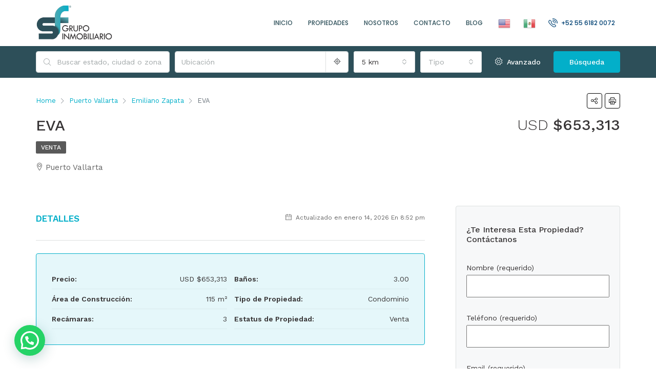

--- FILE ---
content_type: text/html; charset=UTF-8
request_url: https://sfgrupoinmobiliario.mx/property/eva-20240103233103943345000000/
body_size: 40633
content:
<!doctype html>
<html dir="ltr" lang="es"
	prefix="og: https://ogp.me/ns#" >
<head>
	<!-- Google tag (gtag.js) -->
	<script async src="https://www.googletagmanager.com/gtag/js?id=G-JST0JKN2Y0"></script>
	<script>
  	window.dataLayer = window.dataLayer || [];
  	function gtag(){dataLayer.push(arguments);}
  	gtag('js', new Date());

  	gtag('config', 'G-JST0JKN2Y0');
	</script>
	<meta charset="UTF-8" />
	<meta name="viewport" content="width=device-width, initial-scale=1.0" />
	<link rel="profile" href="https://gmpg.org/xfn/11" />
    <meta name="format-detection" content="telephone=no">
	<title>EVA - SF Grupo Inmobiliario - Vallarta y Riviera Nayarit</title>

		<!-- All in One SEO 4.2.4 - aioseo.com -->
		<meta name="description" content="EVA is your meticulously designed 65-unit urban oasis, a sanctuary amid the distractions of modern life. Our priority is creating a healing haven, where hope, joy, and serenity beckon. Discover lively ground-level retail and dining, fostering community connections, while the rooftop oasis offers a serene retreat with a bar, pool, lounge, &amp; gym. Choose from 1-bedroom for solo adventurers, 1-bedroom + flex, 2-bedrooms (with Lock-Off) for quality time with loved ones, and versatile 3-bedroom (with Lock-Off) residences, ideal for savvy investors with the option to rent as one unit or two separate incomes. Biophilic design, prioritizes nature, intimacy, &amp; relaxation. EVA is dedicated to making your dreams a reality, ensuring your journey in the sun is filled with happiness and contentment." />
		<meta name="robots" content="max-image-preview:large" />
		<link rel="canonical" href="https://sfgrupoinmobiliario.mx/property/eva-20240103233103943345000000/" />
		<meta name="generator" content="All in One SEO (AIOSEO) 4.2.4 " />
		<meta property="og:locale" content="es_MX" />
		<meta property="og:site_name" content="SF Grupo Inmobiliario - Master Broker Inmobiliario en Vallarta" />
		<meta property="og:type" content="article" />
		<meta property="og:title" content="EVA - SF Grupo Inmobiliario - Vallarta y Riviera Nayarit" />
		<meta property="og:description" content="EVA is your meticulously designed 65-unit urban oasis, a sanctuary amid the distractions of modern life. Our priority is creating a healing haven, where hope, joy, and serenity beckon. Discover lively ground-level retail and dining, fostering community connections, while the rooftop oasis offers a serene retreat with a bar, pool, lounge, &amp; gym. Choose from 1-bedroom for solo adventurers, 1-bedroom + flex, 2-bedrooms (with Lock-Off) for quality time with loved ones, and versatile 3-bedroom (with Lock-Off) residences, ideal for savvy investors with the option to rent as one unit or two separate incomes. Biophilic design, prioritizes nature, intimacy, &amp; relaxation. EVA is dedicated to making your dreams a reality, ensuring your journey in the sun is filled with happiness and contentment." />
		<meta property="og:url" content="https://sfgrupoinmobiliario.mx/property/eva-20240103233103943345000000/" />
		<meta property="article:published_time" content="2026-01-15T03:52:37+00:00" />
		<meta property="article:modified_time" content="2026-01-15T03:52:37+00:00" />
		<meta name="twitter:card" content="summary" />
		<meta name="twitter:title" content="EVA - SF Grupo Inmobiliario - Vallarta y Riviera Nayarit" />
		<meta name="twitter:description" content="EVA is your meticulously designed 65-unit urban oasis, a sanctuary amid the distractions of modern life. Our priority is creating a healing haven, where hope, joy, and serenity beckon. Discover lively ground-level retail and dining, fostering community connections, while the rooftop oasis offers a serene retreat with a bar, pool, lounge, &amp; gym. Choose from 1-bedroom for solo adventurers, 1-bedroom + flex, 2-bedrooms (with Lock-Off) for quality time with loved ones, and versatile 3-bedroom (with Lock-Off) residences, ideal for savvy investors with the option to rent as one unit or two separate incomes. Biophilic design, prioritizes nature, intimacy, &amp; relaxation. EVA is dedicated to making your dreams a reality, ensuring your journey in the sun is filled with happiness and contentment." />
		<script type="application/ld+json" class="aioseo-schema">
			{"@context":"https:\/\/schema.org","@graph":[{"@type":"WebSite","@id":"https:\/\/sfgrupoinmobiliario.mx\/#website","url":"https:\/\/sfgrupoinmobiliario.mx\/","name":"SF Grupo Inmobiliario","description":"Master Broker Inmobiliario en Vallarta","inLanguage":"es-MX","publisher":{"@id":"https:\/\/sfgrupoinmobiliario.mx\/#organization"}},{"@type":"Organization","@id":"https:\/\/sfgrupoinmobiliario.mx\/#organization","name":"SF Grupo Inmobiliario","url":"https:\/\/sfgrupoinmobiliario.mx\/","logo":{"@type":"ImageObject","@id":"https:\/\/sfgrupoinmobiliario.mx\/#organizationLogo","url":"https:\/\/sfgrupoinmobiliario.mx\/wp-content\/uploads\/2022\/02\/favicon-sfgrupoinmobiliario-512.png","width":512,"height":512},"image":{"@id":"https:\/\/sfgrupoinmobiliario.mx\/#organizationLogo"}},{"@type":"BreadcrumbList","@id":"https:\/\/sfgrupoinmobiliario.mx\/property\/eva-20240103233103943345000000\/#breadcrumblist","itemListElement":[{"@type":"ListItem","@id":"https:\/\/sfgrupoinmobiliario.mx\/#listItem","position":1,"item":{"@type":"WebPage","@id":"https:\/\/sfgrupoinmobiliario.mx\/","name":"Inicio","description":"Inmobiliaria local basada en Puerto Vallarta con m\u00e1s de 15 a\u00f1os de experiencia. Busca entre m\u00e1s de 1500 propiedades en Puerto Vallarta y Riviera Nayarit.","url":"https:\/\/sfgrupoinmobiliario.mx\/"},"nextItem":"https:\/\/sfgrupoinmobiliario.mx\/property\/eva-20240103233103943345000000\/#listItem"},{"@type":"ListItem","@id":"https:\/\/sfgrupoinmobiliario.mx\/property\/eva-20240103233103943345000000\/#listItem","position":2,"item":{"@type":"WebPage","@id":"https:\/\/sfgrupoinmobiliario.mx\/property\/eva-20240103233103943345000000\/","name":"EVA","description":"EVA is your meticulously designed 65-unit urban oasis, a sanctuary amid the distractions of modern life. Our priority is creating a healing haven, where hope, joy, and serenity beckon. Discover lively ground-level retail and dining, fostering community connections, while the rooftop oasis offers a serene retreat with a bar, pool, lounge, & gym. Choose from 1-bedroom for solo adventurers, 1-bedroom + flex, 2-bedrooms (with Lock-Off) for quality time with loved ones, and versatile 3-bedroom (with Lock-Off) residences, ideal for savvy investors with the option to rent as one unit or two separate incomes. Biophilic design, prioritizes nature, intimacy, & relaxation. EVA is dedicated to making your dreams a reality, ensuring your journey in the sun is filled with happiness and contentment.","url":"https:\/\/sfgrupoinmobiliario.mx\/property\/eva-20240103233103943345000000\/"},"previousItem":"https:\/\/sfgrupoinmobiliario.mx\/#listItem"}]},{"@type":"WebPage","@id":"https:\/\/sfgrupoinmobiliario.mx\/property\/eva-20240103233103943345000000\/#webpage","url":"https:\/\/sfgrupoinmobiliario.mx\/property\/eva-20240103233103943345000000\/","name":"EVA - SF Grupo Inmobiliario - Vallarta y Riviera Nayarit","description":"EVA is your meticulously designed 65-unit urban oasis, a sanctuary amid the distractions of modern life. Our priority is creating a healing haven, where hope, joy, and serenity beckon. Discover lively ground-level retail and dining, fostering community connections, while the rooftop oasis offers a serene retreat with a bar, pool, lounge, & gym. Choose from 1-bedroom for solo adventurers, 1-bedroom + flex, 2-bedrooms (with Lock-Off) for quality time with loved ones, and versatile 3-bedroom (with Lock-Off) residences, ideal for savvy investors with the option to rent as one unit or two separate incomes. Biophilic design, prioritizes nature, intimacy, & relaxation. EVA is dedicated to making your dreams a reality, ensuring your journey in the sun is filled with happiness and contentment.","inLanguage":"es-MX","isPartOf":{"@id":"https:\/\/sfgrupoinmobiliario.mx\/#website"},"breadcrumb":{"@id":"https:\/\/sfgrupoinmobiliario.mx\/property\/eva-20240103233103943345000000\/#breadcrumblist"},"author":"https:\/\/sfgrupoinmobiliario.mx\/author\/#author","creator":"https:\/\/sfgrupoinmobiliario.mx\/author\/#author","datePublished":"2026-01-15T03:52:37-07:00","dateModified":"2026-01-15T03:52:37-07:00"}]}
		</script>
		<!-- All in One SEO -->

<link rel='dns-prefetch' href='//www.google.com' />
<link rel='dns-prefetch' href='//maps.google.com' />
<link rel='dns-prefetch' href='//fonts.googleapis.com' />
<link rel='preconnect' href='https://fonts.gstatic.com' crossorigin />
<link rel="alternate" type="application/rss+xml" title="SF Grupo Inmobiliario &raquo; Feed" href="https://sfgrupoinmobiliario.mx/feed/" />
<link rel="alternate" type="application/rss+xml" title="SF Grupo Inmobiliario &raquo; RSS de los comentarios" href="https://sfgrupoinmobiliario.mx/comments/feed/" />
<link rel="alternate" type="application/rss+xml" title="SF Grupo Inmobiliario &raquo; EVA RSS de los comentarios" href="https://sfgrupoinmobiliario.mx/property/eva-20240103233103943345000000/feed/" />
<link rel="alternate" title="oEmbed (JSON)" type="application/json+oembed" href="https://sfgrupoinmobiliario.mx/wp-json/oembed/1.0/embed?url=https%3A%2F%2Fsfgrupoinmobiliario.mx%2Fproperty%2Feva-20240103233103943345000000%2F" />
<link rel="alternate" title="oEmbed (XML)" type="text/xml+oembed" href="https://sfgrupoinmobiliario.mx/wp-json/oembed/1.0/embed?url=https%3A%2F%2Fsfgrupoinmobiliario.mx%2Fproperty%2Feva-20240103233103943345000000%2F&#038;format=xml" />
<meta property="og:title" content="EVA"/><meta property="og:description" content="EVA is your meticulously designed 65-unit urban oasis, a sanctuary amid the distractions of modern life. Our priority is creating a healing haven, where hope, joy, and serenity beckon. Discover lively ground-level retail and dining, fostering community connections, while the rooftop oasis offers a serene retreat with a bar, pool, lounge, & gym. Choose from 1-bedroom for solo adventurers, 1-bedroom + flex, 2-bedrooms (with Lock-Off) for quality time with loved ones, and versatile 3-bedroom (with Lock-Off) residences, ideal for savvy investors with the option to rent as one unit or two separate incomes. Biophilic design, prioritizes nature, intimacy, & relaxation. EVA is dedicated to making your dreams a reality, ensuring your journey in the sun is filled with happiness and contentment." /><meta property="og:type" content="article"/><meta property="og:url" content="https://sfgrupoinmobiliario.mx/property/eva-20240103233103943345000000/"/><meta property="og:site_name" content="SF Grupo Inmobiliario"/><style id='wp-img-auto-sizes-contain-inline-css' type='text/css'>
img:is([sizes=auto i],[sizes^="auto," i]){contain-intrinsic-size:3000px 1500px}
/*# sourceURL=wp-img-auto-sizes-contain-inline-css */
</style>
<link rel='stylesheet' id='gtranslate-style-css' href='https://sfgrupoinmobiliario.mx/wp-content/plugins/gtranslate/gtranslate-style24.css' type='text/css' media='all' />
<style id='wp-emoji-styles-inline-css' type='text/css'>

	img.wp-smiley, img.emoji {
		display: inline !important;
		border: none !important;
		box-shadow: none !important;
		height: 1em !important;
		width: 1em !important;
		margin: 0 0.07em !important;
		vertical-align: -0.1em !important;
		background: none !important;
		padding: 0 !important;
	}
/*# sourceURL=wp-emoji-styles-inline-css */
</style>
<link rel='stylesheet' id='wp-block-library-css' href='https://sfgrupoinmobiliario.mx/wp-includes/css/dist/block-library/style.min.css' type='text/css' media='all' />
<style id='wp-block-image-inline-css' type='text/css'>
.wp-block-image>a,.wp-block-image>figure>a{display:inline-block}.wp-block-image img{box-sizing:border-box;height:auto;max-width:100%;vertical-align:bottom}@media not (prefers-reduced-motion){.wp-block-image img.hide{visibility:hidden}.wp-block-image img.show{animation:show-content-image .4s}}.wp-block-image[style*=border-radius] img,.wp-block-image[style*=border-radius]>a{border-radius:inherit}.wp-block-image.has-custom-border img{box-sizing:border-box}.wp-block-image.aligncenter{text-align:center}.wp-block-image.alignfull>a,.wp-block-image.alignwide>a{width:100%}.wp-block-image.alignfull img,.wp-block-image.alignwide img{height:auto;width:100%}.wp-block-image .aligncenter,.wp-block-image .alignleft,.wp-block-image .alignright,.wp-block-image.aligncenter,.wp-block-image.alignleft,.wp-block-image.alignright{display:table}.wp-block-image .aligncenter>figcaption,.wp-block-image .alignleft>figcaption,.wp-block-image .alignright>figcaption,.wp-block-image.aligncenter>figcaption,.wp-block-image.alignleft>figcaption,.wp-block-image.alignright>figcaption{caption-side:bottom;display:table-caption}.wp-block-image .alignleft{float:left;margin:.5em 1em .5em 0}.wp-block-image .alignright{float:right;margin:.5em 0 .5em 1em}.wp-block-image .aligncenter{margin-left:auto;margin-right:auto}.wp-block-image :where(figcaption){margin-bottom:1em;margin-top:.5em}.wp-block-image.is-style-circle-mask img{border-radius:9999px}@supports ((-webkit-mask-image:none) or (mask-image:none)) or (-webkit-mask-image:none){.wp-block-image.is-style-circle-mask img{border-radius:0;-webkit-mask-image:url('data:image/svg+xml;utf8,<svg viewBox="0 0 100 100" xmlns="http://www.w3.org/2000/svg"><circle cx="50" cy="50" r="50"/></svg>');mask-image:url('data:image/svg+xml;utf8,<svg viewBox="0 0 100 100" xmlns="http://www.w3.org/2000/svg"><circle cx="50" cy="50" r="50"/></svg>');mask-mode:alpha;-webkit-mask-position:center;mask-position:center;-webkit-mask-repeat:no-repeat;mask-repeat:no-repeat;-webkit-mask-size:contain;mask-size:contain}}:root :where(.wp-block-image.is-style-rounded img,.wp-block-image .is-style-rounded img){border-radius:9999px}.wp-block-image figure{margin:0}.wp-lightbox-container{display:flex;flex-direction:column;position:relative}.wp-lightbox-container img{cursor:zoom-in}.wp-lightbox-container img:hover+button{opacity:1}.wp-lightbox-container button{align-items:center;backdrop-filter:blur(16px) saturate(180%);background-color:#5a5a5a40;border:none;border-radius:4px;cursor:zoom-in;display:flex;height:20px;justify-content:center;opacity:0;padding:0;position:absolute;right:16px;text-align:center;top:16px;width:20px;z-index:100}@media not (prefers-reduced-motion){.wp-lightbox-container button{transition:opacity .2s ease}}.wp-lightbox-container button:focus-visible{outline:3px auto #5a5a5a40;outline:3px auto -webkit-focus-ring-color;outline-offset:3px}.wp-lightbox-container button:hover{cursor:pointer;opacity:1}.wp-lightbox-container button:focus{opacity:1}.wp-lightbox-container button:focus,.wp-lightbox-container button:hover,.wp-lightbox-container button:not(:hover):not(:active):not(.has-background){background-color:#5a5a5a40;border:none}.wp-lightbox-overlay{box-sizing:border-box;cursor:zoom-out;height:100vh;left:0;overflow:hidden;position:fixed;top:0;visibility:hidden;width:100%;z-index:100000}.wp-lightbox-overlay .close-button{align-items:center;cursor:pointer;display:flex;justify-content:center;min-height:40px;min-width:40px;padding:0;position:absolute;right:calc(env(safe-area-inset-right) + 16px);top:calc(env(safe-area-inset-top) + 16px);z-index:5000000}.wp-lightbox-overlay .close-button:focus,.wp-lightbox-overlay .close-button:hover,.wp-lightbox-overlay .close-button:not(:hover):not(:active):not(.has-background){background:none;border:none}.wp-lightbox-overlay .lightbox-image-container{height:var(--wp--lightbox-container-height);left:50%;overflow:hidden;position:absolute;top:50%;transform:translate(-50%,-50%);transform-origin:top left;width:var(--wp--lightbox-container-width);z-index:9999999999}.wp-lightbox-overlay .wp-block-image{align-items:center;box-sizing:border-box;display:flex;height:100%;justify-content:center;margin:0;position:relative;transform-origin:0 0;width:100%;z-index:3000000}.wp-lightbox-overlay .wp-block-image img{height:var(--wp--lightbox-image-height);min-height:var(--wp--lightbox-image-height);min-width:var(--wp--lightbox-image-width);width:var(--wp--lightbox-image-width)}.wp-lightbox-overlay .wp-block-image figcaption{display:none}.wp-lightbox-overlay button{background:none;border:none}.wp-lightbox-overlay .scrim{background-color:#fff;height:100%;opacity:.9;position:absolute;width:100%;z-index:2000000}.wp-lightbox-overlay.active{visibility:visible}@media not (prefers-reduced-motion){.wp-lightbox-overlay.active{animation:turn-on-visibility .25s both}.wp-lightbox-overlay.active img{animation:turn-on-visibility .35s both}.wp-lightbox-overlay.show-closing-animation:not(.active){animation:turn-off-visibility .35s both}.wp-lightbox-overlay.show-closing-animation:not(.active) img{animation:turn-off-visibility .25s both}.wp-lightbox-overlay.zoom.active{animation:none;opacity:1;visibility:visible}.wp-lightbox-overlay.zoom.active .lightbox-image-container{animation:lightbox-zoom-in .4s}.wp-lightbox-overlay.zoom.active .lightbox-image-container img{animation:none}.wp-lightbox-overlay.zoom.active .scrim{animation:turn-on-visibility .4s forwards}.wp-lightbox-overlay.zoom.show-closing-animation:not(.active){animation:none}.wp-lightbox-overlay.zoom.show-closing-animation:not(.active) .lightbox-image-container{animation:lightbox-zoom-out .4s}.wp-lightbox-overlay.zoom.show-closing-animation:not(.active) .lightbox-image-container img{animation:none}.wp-lightbox-overlay.zoom.show-closing-animation:not(.active) .scrim{animation:turn-off-visibility .4s forwards}}@keyframes show-content-image{0%{visibility:hidden}99%{visibility:hidden}to{visibility:visible}}@keyframes turn-on-visibility{0%{opacity:0}to{opacity:1}}@keyframes turn-off-visibility{0%{opacity:1;visibility:visible}99%{opacity:0;visibility:visible}to{opacity:0;visibility:hidden}}@keyframes lightbox-zoom-in{0%{transform:translate(calc((-100vw + var(--wp--lightbox-scrollbar-width))/2 + var(--wp--lightbox-initial-left-position)),calc(-50vh + var(--wp--lightbox-initial-top-position))) scale(var(--wp--lightbox-scale))}to{transform:translate(-50%,-50%) scale(1)}}@keyframes lightbox-zoom-out{0%{transform:translate(-50%,-50%) scale(1);visibility:visible}99%{visibility:visible}to{transform:translate(calc((-100vw + var(--wp--lightbox-scrollbar-width))/2 + var(--wp--lightbox-initial-left-position)),calc(-50vh + var(--wp--lightbox-initial-top-position))) scale(var(--wp--lightbox-scale));visibility:hidden}}
/*# sourceURL=https://sfgrupoinmobiliario.mx/wp-includes/blocks/image/style.min.css */
</style>
<style id='wp-block-paragraph-inline-css' type='text/css'>
.is-small-text{font-size:.875em}.is-regular-text{font-size:1em}.is-large-text{font-size:2.25em}.is-larger-text{font-size:3em}.has-drop-cap:not(:focus):first-letter{float:left;font-size:8.4em;font-style:normal;font-weight:100;line-height:.68;margin:.05em .1em 0 0;text-transform:uppercase}body.rtl .has-drop-cap:not(:focus):first-letter{float:none;margin-left:.1em}p.has-drop-cap.has-background{overflow:hidden}:root :where(p.has-background){padding:1.25em 2.375em}:where(p.has-text-color:not(.has-link-color)) a{color:inherit}p.has-text-align-left[style*="writing-mode:vertical-lr"],p.has-text-align-right[style*="writing-mode:vertical-rl"]{rotate:180deg}
/*# sourceURL=https://sfgrupoinmobiliario.mx/wp-includes/blocks/paragraph/style.min.css */
</style>
<style id='global-styles-inline-css' type='text/css'>
:root{--wp--preset--aspect-ratio--square: 1;--wp--preset--aspect-ratio--4-3: 4/3;--wp--preset--aspect-ratio--3-4: 3/4;--wp--preset--aspect-ratio--3-2: 3/2;--wp--preset--aspect-ratio--2-3: 2/3;--wp--preset--aspect-ratio--16-9: 16/9;--wp--preset--aspect-ratio--9-16: 9/16;--wp--preset--color--black: #000000;--wp--preset--color--cyan-bluish-gray: #abb8c3;--wp--preset--color--white: #ffffff;--wp--preset--color--pale-pink: #f78da7;--wp--preset--color--vivid-red: #cf2e2e;--wp--preset--color--luminous-vivid-orange: #ff6900;--wp--preset--color--luminous-vivid-amber: #fcb900;--wp--preset--color--light-green-cyan: #7bdcb5;--wp--preset--color--vivid-green-cyan: #00d084;--wp--preset--color--pale-cyan-blue: #8ed1fc;--wp--preset--color--vivid-cyan-blue: #0693e3;--wp--preset--color--vivid-purple: #9b51e0;--wp--preset--gradient--vivid-cyan-blue-to-vivid-purple: linear-gradient(135deg,rgb(6,147,227) 0%,rgb(155,81,224) 100%);--wp--preset--gradient--light-green-cyan-to-vivid-green-cyan: linear-gradient(135deg,rgb(122,220,180) 0%,rgb(0,208,130) 100%);--wp--preset--gradient--luminous-vivid-amber-to-luminous-vivid-orange: linear-gradient(135deg,rgb(252,185,0) 0%,rgb(255,105,0) 100%);--wp--preset--gradient--luminous-vivid-orange-to-vivid-red: linear-gradient(135deg,rgb(255,105,0) 0%,rgb(207,46,46) 100%);--wp--preset--gradient--very-light-gray-to-cyan-bluish-gray: linear-gradient(135deg,rgb(238,238,238) 0%,rgb(169,184,195) 100%);--wp--preset--gradient--cool-to-warm-spectrum: linear-gradient(135deg,rgb(74,234,220) 0%,rgb(151,120,209) 20%,rgb(207,42,186) 40%,rgb(238,44,130) 60%,rgb(251,105,98) 80%,rgb(254,248,76) 100%);--wp--preset--gradient--blush-light-purple: linear-gradient(135deg,rgb(255,206,236) 0%,rgb(152,150,240) 100%);--wp--preset--gradient--blush-bordeaux: linear-gradient(135deg,rgb(254,205,165) 0%,rgb(254,45,45) 50%,rgb(107,0,62) 100%);--wp--preset--gradient--luminous-dusk: linear-gradient(135deg,rgb(255,203,112) 0%,rgb(199,81,192) 50%,rgb(65,88,208) 100%);--wp--preset--gradient--pale-ocean: linear-gradient(135deg,rgb(255,245,203) 0%,rgb(182,227,212) 50%,rgb(51,167,181) 100%);--wp--preset--gradient--electric-grass: linear-gradient(135deg,rgb(202,248,128) 0%,rgb(113,206,126) 100%);--wp--preset--gradient--midnight: linear-gradient(135deg,rgb(2,3,129) 0%,rgb(40,116,252) 100%);--wp--preset--font-size--small: 13px;--wp--preset--font-size--medium: 20px;--wp--preset--font-size--large: 36px;--wp--preset--font-size--x-large: 42px;--wp--preset--spacing--20: 0.44rem;--wp--preset--spacing--30: 0.67rem;--wp--preset--spacing--40: 1rem;--wp--preset--spacing--50: 1.5rem;--wp--preset--spacing--60: 2.25rem;--wp--preset--spacing--70: 3.38rem;--wp--preset--spacing--80: 5.06rem;--wp--preset--shadow--natural: 6px 6px 9px rgba(0, 0, 0, 0.2);--wp--preset--shadow--deep: 12px 12px 50px rgba(0, 0, 0, 0.4);--wp--preset--shadow--sharp: 6px 6px 0px rgba(0, 0, 0, 0.2);--wp--preset--shadow--outlined: 6px 6px 0px -3px rgb(255, 255, 255), 6px 6px rgb(0, 0, 0);--wp--preset--shadow--crisp: 6px 6px 0px rgb(0, 0, 0);}:where(.is-layout-flex){gap: 0.5em;}:where(.is-layout-grid){gap: 0.5em;}body .is-layout-flex{display: flex;}.is-layout-flex{flex-wrap: wrap;align-items: center;}.is-layout-flex > :is(*, div){margin: 0;}body .is-layout-grid{display: grid;}.is-layout-grid > :is(*, div){margin: 0;}:where(.wp-block-columns.is-layout-flex){gap: 2em;}:where(.wp-block-columns.is-layout-grid){gap: 2em;}:where(.wp-block-post-template.is-layout-flex){gap: 1.25em;}:where(.wp-block-post-template.is-layout-grid){gap: 1.25em;}.has-black-color{color: var(--wp--preset--color--black) !important;}.has-cyan-bluish-gray-color{color: var(--wp--preset--color--cyan-bluish-gray) !important;}.has-white-color{color: var(--wp--preset--color--white) !important;}.has-pale-pink-color{color: var(--wp--preset--color--pale-pink) !important;}.has-vivid-red-color{color: var(--wp--preset--color--vivid-red) !important;}.has-luminous-vivid-orange-color{color: var(--wp--preset--color--luminous-vivid-orange) !important;}.has-luminous-vivid-amber-color{color: var(--wp--preset--color--luminous-vivid-amber) !important;}.has-light-green-cyan-color{color: var(--wp--preset--color--light-green-cyan) !important;}.has-vivid-green-cyan-color{color: var(--wp--preset--color--vivid-green-cyan) !important;}.has-pale-cyan-blue-color{color: var(--wp--preset--color--pale-cyan-blue) !important;}.has-vivid-cyan-blue-color{color: var(--wp--preset--color--vivid-cyan-blue) !important;}.has-vivid-purple-color{color: var(--wp--preset--color--vivid-purple) !important;}.has-black-background-color{background-color: var(--wp--preset--color--black) !important;}.has-cyan-bluish-gray-background-color{background-color: var(--wp--preset--color--cyan-bluish-gray) !important;}.has-white-background-color{background-color: var(--wp--preset--color--white) !important;}.has-pale-pink-background-color{background-color: var(--wp--preset--color--pale-pink) !important;}.has-vivid-red-background-color{background-color: var(--wp--preset--color--vivid-red) !important;}.has-luminous-vivid-orange-background-color{background-color: var(--wp--preset--color--luminous-vivid-orange) !important;}.has-luminous-vivid-amber-background-color{background-color: var(--wp--preset--color--luminous-vivid-amber) !important;}.has-light-green-cyan-background-color{background-color: var(--wp--preset--color--light-green-cyan) !important;}.has-vivid-green-cyan-background-color{background-color: var(--wp--preset--color--vivid-green-cyan) !important;}.has-pale-cyan-blue-background-color{background-color: var(--wp--preset--color--pale-cyan-blue) !important;}.has-vivid-cyan-blue-background-color{background-color: var(--wp--preset--color--vivid-cyan-blue) !important;}.has-vivid-purple-background-color{background-color: var(--wp--preset--color--vivid-purple) !important;}.has-black-border-color{border-color: var(--wp--preset--color--black) !important;}.has-cyan-bluish-gray-border-color{border-color: var(--wp--preset--color--cyan-bluish-gray) !important;}.has-white-border-color{border-color: var(--wp--preset--color--white) !important;}.has-pale-pink-border-color{border-color: var(--wp--preset--color--pale-pink) !important;}.has-vivid-red-border-color{border-color: var(--wp--preset--color--vivid-red) !important;}.has-luminous-vivid-orange-border-color{border-color: var(--wp--preset--color--luminous-vivid-orange) !important;}.has-luminous-vivid-amber-border-color{border-color: var(--wp--preset--color--luminous-vivid-amber) !important;}.has-light-green-cyan-border-color{border-color: var(--wp--preset--color--light-green-cyan) !important;}.has-vivid-green-cyan-border-color{border-color: var(--wp--preset--color--vivid-green-cyan) !important;}.has-pale-cyan-blue-border-color{border-color: var(--wp--preset--color--pale-cyan-blue) !important;}.has-vivid-cyan-blue-border-color{border-color: var(--wp--preset--color--vivid-cyan-blue) !important;}.has-vivid-purple-border-color{border-color: var(--wp--preset--color--vivid-purple) !important;}.has-vivid-cyan-blue-to-vivid-purple-gradient-background{background: var(--wp--preset--gradient--vivid-cyan-blue-to-vivid-purple) !important;}.has-light-green-cyan-to-vivid-green-cyan-gradient-background{background: var(--wp--preset--gradient--light-green-cyan-to-vivid-green-cyan) !important;}.has-luminous-vivid-amber-to-luminous-vivid-orange-gradient-background{background: var(--wp--preset--gradient--luminous-vivid-amber-to-luminous-vivid-orange) !important;}.has-luminous-vivid-orange-to-vivid-red-gradient-background{background: var(--wp--preset--gradient--luminous-vivid-orange-to-vivid-red) !important;}.has-very-light-gray-to-cyan-bluish-gray-gradient-background{background: var(--wp--preset--gradient--very-light-gray-to-cyan-bluish-gray) !important;}.has-cool-to-warm-spectrum-gradient-background{background: var(--wp--preset--gradient--cool-to-warm-spectrum) !important;}.has-blush-light-purple-gradient-background{background: var(--wp--preset--gradient--blush-light-purple) !important;}.has-blush-bordeaux-gradient-background{background: var(--wp--preset--gradient--blush-bordeaux) !important;}.has-luminous-dusk-gradient-background{background: var(--wp--preset--gradient--luminous-dusk) !important;}.has-pale-ocean-gradient-background{background: var(--wp--preset--gradient--pale-ocean) !important;}.has-electric-grass-gradient-background{background: var(--wp--preset--gradient--electric-grass) !important;}.has-midnight-gradient-background{background: var(--wp--preset--gradient--midnight) !important;}.has-small-font-size{font-size: var(--wp--preset--font-size--small) !important;}.has-medium-font-size{font-size: var(--wp--preset--font-size--medium) !important;}.has-large-font-size{font-size: var(--wp--preset--font-size--large) !important;}.has-x-large-font-size{font-size: var(--wp--preset--font-size--x-large) !important;}
/*# sourceURL=global-styles-inline-css */
</style>

<style id='classic-theme-styles-inline-css' type='text/css'>
/*! This file is auto-generated */
.wp-block-button__link{color:#fff;background-color:#32373c;border-radius:9999px;box-shadow:none;text-decoration:none;padding:calc(.667em + 2px) calc(1.333em + 2px);font-size:1.125em}.wp-block-file__button{background:#32373c;color:#fff;text-decoration:none}
/*# sourceURL=/wp-includes/css/classic-themes.min.css */
</style>
<style id='extendify-gutenberg-patterns-and-templates-utilities-inline-css' type='text/css'>
.ext-absolute{position:absolute!important}.ext-relative{position:relative!important}.ext-top-base{top:var(--wp--style--block-gap,1.75rem)!important}.ext-top-lg{top:var(--extendify--spacing--large,3rem)!important}.ext--top-base{top:calc(var(--wp--style--block-gap, 1.75rem)*-1)!important}.ext--top-lg{top:calc(var(--extendify--spacing--large, 3rem)*-1)!important}.ext-right-base{right:var(--wp--style--block-gap,1.75rem)!important}.ext-right-lg{right:var(--extendify--spacing--large,3rem)!important}.ext--right-base{right:calc(var(--wp--style--block-gap, 1.75rem)*-1)!important}.ext--right-lg{right:calc(var(--extendify--spacing--large, 3rem)*-1)!important}.ext-bottom-base{bottom:var(--wp--style--block-gap,1.75rem)!important}.ext-bottom-lg{bottom:var(--extendify--spacing--large,3rem)!important}.ext--bottom-base{bottom:calc(var(--wp--style--block-gap, 1.75rem)*-1)!important}.ext--bottom-lg{bottom:calc(var(--extendify--spacing--large, 3rem)*-1)!important}.ext-left-base{left:var(--wp--style--block-gap,1.75rem)!important}.ext-left-lg{left:var(--extendify--spacing--large,3rem)!important}.ext--left-base{left:calc(var(--wp--style--block-gap, 1.75rem)*-1)!important}.ext--left-lg{left:calc(var(--extendify--spacing--large, 3rem)*-1)!important}.ext-order-1{order:1!important}.ext-order-2{order:2!important}.ext-col-auto{grid-column:auto!important}.ext-col-span-1{grid-column:span 1/span 1!important}.ext-col-span-2{grid-column:span 2/span 2!important}.ext-col-span-3{grid-column:span 3/span 3!important}.ext-col-span-4{grid-column:span 4/span 4!important}.ext-col-span-5{grid-column:span 5/span 5!important}.ext-col-span-6{grid-column:span 6/span 6!important}.ext-col-span-7{grid-column:span 7/span 7!important}.ext-col-span-8{grid-column:span 8/span 8!important}.ext-col-span-9{grid-column:span 9/span 9!important}.ext-col-span-10{grid-column:span 10/span 10!important}.ext-col-span-11{grid-column:span 11/span 11!important}.ext-col-span-12{grid-column:span 12/span 12!important}.ext-col-span-full{grid-column:1/-1!important}.ext-col-start-1{grid-column-start:1!important}.ext-col-start-2{grid-column-start:2!important}.ext-col-start-3{grid-column-start:3!important}.ext-col-start-4{grid-column-start:4!important}.ext-col-start-5{grid-column-start:5!important}.ext-col-start-6{grid-column-start:6!important}.ext-col-start-7{grid-column-start:7!important}.ext-col-start-8{grid-column-start:8!important}.ext-col-start-9{grid-column-start:9!important}.ext-col-start-10{grid-column-start:10!important}.ext-col-start-11{grid-column-start:11!important}.ext-col-start-12{grid-column-start:12!important}.ext-col-start-13{grid-column-start:13!important}.ext-col-start-auto{grid-column-start:auto!important}.ext-col-end-1{grid-column-end:1!important}.ext-col-end-2{grid-column-end:2!important}.ext-col-end-3{grid-column-end:3!important}.ext-col-end-4{grid-column-end:4!important}.ext-col-end-5{grid-column-end:5!important}.ext-col-end-6{grid-column-end:6!important}.ext-col-end-7{grid-column-end:7!important}.ext-col-end-8{grid-column-end:8!important}.ext-col-end-9{grid-column-end:9!important}.ext-col-end-10{grid-column-end:10!important}.ext-col-end-11{grid-column-end:11!important}.ext-col-end-12{grid-column-end:12!important}.ext-col-end-13{grid-column-end:13!important}.ext-col-end-auto{grid-column-end:auto!important}.ext-row-auto{grid-row:auto!important}.ext-row-span-1{grid-row:span 1/span 1!important}.ext-row-span-2{grid-row:span 2/span 2!important}.ext-row-span-3{grid-row:span 3/span 3!important}.ext-row-span-4{grid-row:span 4/span 4!important}.ext-row-span-5{grid-row:span 5/span 5!important}.ext-row-span-6{grid-row:span 6/span 6!important}.ext-row-span-full{grid-row:1/-1!important}.ext-row-start-1{grid-row-start:1!important}.ext-row-start-2{grid-row-start:2!important}.ext-row-start-3{grid-row-start:3!important}.ext-row-start-4{grid-row-start:4!important}.ext-row-start-5{grid-row-start:5!important}.ext-row-start-6{grid-row-start:6!important}.ext-row-start-7{grid-row-start:7!important}.ext-row-start-auto{grid-row-start:auto!important}.ext-row-end-1{grid-row-end:1!important}.ext-row-end-2{grid-row-end:2!important}.ext-row-end-3{grid-row-end:3!important}.ext-row-end-4{grid-row-end:4!important}.ext-row-end-5{grid-row-end:5!important}.ext-row-end-6{grid-row-end:6!important}.ext-row-end-7{grid-row-end:7!important}.ext-row-end-auto{grid-row-end:auto!important}.ext-m-0:not([style*=margin]){margin:0!important}.ext-m-auto:not([style*=margin]){margin:auto!important}.ext-m-base:not([style*=margin]){margin:var(--wp--style--block-gap,1.75rem)!important}.ext-m-lg:not([style*=margin]){margin:var(--extendify--spacing--large,3rem)!important}.ext--m-base:not([style*=margin]){margin:calc(var(--wp--style--block-gap, 1.75rem)*-1)!important}.ext--m-lg:not([style*=margin]){margin:calc(var(--extendify--spacing--large, 3rem)*-1)!important}.ext-mx-0:not([style*=margin]){margin-left:0!important;margin-right:0!important}.ext-mx-auto:not([style*=margin]){margin-left:auto!important;margin-right:auto!important}.ext-mx-base:not([style*=margin]){margin-left:var(--wp--style--block-gap,1.75rem)!important;margin-right:var(--wp--style--block-gap,1.75rem)!important}.ext-mx-lg:not([style*=margin]){margin-left:var(--extendify--spacing--large,3rem)!important;margin-right:var(--extendify--spacing--large,3rem)!important}.ext--mx-base:not([style*=margin]){margin-left:calc(var(--wp--style--block-gap, 1.75rem)*-1)!important;margin-right:calc(var(--wp--style--block-gap, 1.75rem)*-1)!important}.ext--mx-lg:not([style*=margin]){margin-left:calc(var(--extendify--spacing--large, 3rem)*-1)!important;margin-right:calc(var(--extendify--spacing--large, 3rem)*-1)!important}.ext-my-0:not([style*=margin]){margin-bottom:0!important;margin-top:0!important}.ext-my-auto:not([style*=margin]){margin-bottom:auto!important;margin-top:auto!important}.ext-my-base:not([style*=margin]){margin-bottom:var(--wp--style--block-gap,1.75rem)!important;margin-top:var(--wp--style--block-gap,1.75rem)!important}.ext-my-lg:not([style*=margin]){margin-bottom:var(--extendify--spacing--large,3rem)!important;margin-top:var(--extendify--spacing--large,3rem)!important}.ext--my-base:not([style*=margin]){margin-bottom:calc(var(--wp--style--block-gap, 1.75rem)*-1)!important;margin-top:calc(var(--wp--style--block-gap, 1.75rem)*-1)!important}.ext--my-lg:not([style*=margin]){margin-bottom:calc(var(--extendify--spacing--large, 3rem)*-1)!important;margin-top:calc(var(--extendify--spacing--large, 3rem)*-1)!important}.ext-mt-0:not([style*=margin]){margin-top:0!important}.ext-mt-auto:not([style*=margin]){margin-top:auto!important}.ext-mt-base:not([style*=margin]){margin-top:var(--wp--style--block-gap,1.75rem)!important}.ext-mt-lg:not([style*=margin]){margin-top:var(--extendify--spacing--large,3rem)!important}.ext--mt-base:not([style*=margin]){margin-top:calc(var(--wp--style--block-gap, 1.75rem)*-1)!important}.ext--mt-lg:not([style*=margin]){margin-top:calc(var(--extendify--spacing--large, 3rem)*-1)!important}.ext-mr-0:not([style*=margin]){margin-right:0!important}.ext-mr-auto:not([style*=margin]){margin-right:auto!important}.ext-mr-base:not([style*=margin]){margin-right:var(--wp--style--block-gap,1.75rem)!important}.ext-mr-lg:not([style*=margin]){margin-right:var(--extendify--spacing--large,3rem)!important}.ext--mr-base:not([style*=margin]){margin-right:calc(var(--wp--style--block-gap, 1.75rem)*-1)!important}.ext--mr-lg:not([style*=margin]){margin-right:calc(var(--extendify--spacing--large, 3rem)*-1)!important}.ext-mb-0:not([style*=margin]){margin-bottom:0!important}.ext-mb-auto:not([style*=margin]){margin-bottom:auto!important}.ext-mb-base:not([style*=margin]){margin-bottom:var(--wp--style--block-gap,1.75rem)!important}.ext-mb-lg:not([style*=margin]){margin-bottom:var(--extendify--spacing--large,3rem)!important}.ext--mb-base:not([style*=margin]){margin-bottom:calc(var(--wp--style--block-gap, 1.75rem)*-1)!important}.ext--mb-lg:not([style*=margin]){margin-bottom:calc(var(--extendify--spacing--large, 3rem)*-1)!important}.ext-ml-0:not([style*=margin]){margin-left:0!important}.ext-ml-auto:not([style*=margin]){margin-left:auto!important}.ext-ml-base:not([style*=margin]){margin-left:var(--wp--style--block-gap,1.75rem)!important}.ext-ml-lg:not([style*=margin]){margin-left:var(--extendify--spacing--large,3rem)!important}.ext--ml-base:not([style*=margin]){margin-left:calc(var(--wp--style--block-gap, 1.75rem)*-1)!important}.ext--ml-lg:not([style*=margin]){margin-left:calc(var(--extendify--spacing--large, 3rem)*-1)!important}.ext-block{display:block!important}.ext-inline-block{display:inline-block!important}.ext-inline{display:inline!important}.ext-flex{display:flex!important}.ext-inline-flex{display:inline-flex!important}.ext-grid{display:grid!important}.ext-inline-grid{display:inline-grid!important}.ext-hidden{display:none!important}.ext-w-auto{width:auto!important}.ext-w-full{width:100%!important}.ext-max-w-full{max-width:100%!important}.ext-flex-1{flex:1 1 0%!important}.ext-flex-auto{flex:1 1 auto!important}.ext-flex-initial{flex:0 1 auto!important}.ext-flex-none{flex:none!important}.ext-flex-shrink-0{flex-shrink:0!important}.ext-flex-shrink{flex-shrink:1!important}.ext-flex-grow-0{flex-grow:0!important}.ext-flex-grow{flex-grow:1!important}.ext-list-none{list-style-type:none!important}.ext-grid-cols-1{grid-template-columns:repeat(1,minmax(0,1fr))!important}.ext-grid-cols-2{grid-template-columns:repeat(2,minmax(0,1fr))!important}.ext-grid-cols-3{grid-template-columns:repeat(3,minmax(0,1fr))!important}.ext-grid-cols-4{grid-template-columns:repeat(4,minmax(0,1fr))!important}.ext-grid-cols-5{grid-template-columns:repeat(5,minmax(0,1fr))!important}.ext-grid-cols-6{grid-template-columns:repeat(6,minmax(0,1fr))!important}.ext-grid-cols-7{grid-template-columns:repeat(7,minmax(0,1fr))!important}.ext-grid-cols-8{grid-template-columns:repeat(8,minmax(0,1fr))!important}.ext-grid-cols-9{grid-template-columns:repeat(9,minmax(0,1fr))!important}.ext-grid-cols-10{grid-template-columns:repeat(10,minmax(0,1fr))!important}.ext-grid-cols-11{grid-template-columns:repeat(11,minmax(0,1fr))!important}.ext-grid-cols-12{grid-template-columns:repeat(12,minmax(0,1fr))!important}.ext-grid-cols-none{grid-template-columns:none!important}.ext-grid-rows-1{grid-template-rows:repeat(1,minmax(0,1fr))!important}.ext-grid-rows-2{grid-template-rows:repeat(2,minmax(0,1fr))!important}.ext-grid-rows-3{grid-template-rows:repeat(3,minmax(0,1fr))!important}.ext-grid-rows-4{grid-template-rows:repeat(4,minmax(0,1fr))!important}.ext-grid-rows-5{grid-template-rows:repeat(5,minmax(0,1fr))!important}.ext-grid-rows-6{grid-template-rows:repeat(6,minmax(0,1fr))!important}.ext-grid-rows-none{grid-template-rows:none!important}.ext-flex-row{flex-direction:row!important}.ext-flex-row-reverse{flex-direction:row-reverse!important}.ext-flex-col{flex-direction:column!important}.ext-flex-col-reverse{flex-direction:column-reverse!important}.ext-flex-wrap{flex-wrap:wrap!important}.ext-flex-wrap-reverse{flex-wrap:wrap-reverse!important}.ext-flex-nowrap{flex-wrap:nowrap!important}.ext-items-start{align-items:flex-start!important}.ext-items-end{align-items:flex-end!important}.ext-items-center{align-items:center!important}.ext-items-baseline{align-items:baseline!important}.ext-items-stretch{align-items:stretch!important}.ext-justify-start{justify-content:flex-start!important}.ext-justify-end{justify-content:flex-end!important}.ext-justify-center{justify-content:center!important}.ext-justify-between{justify-content:space-between!important}.ext-justify-around{justify-content:space-around!important}.ext-justify-evenly{justify-content:space-evenly!important}.ext-justify-items-start{justify-items:start!important}.ext-justify-items-end{justify-items:end!important}.ext-justify-items-center{justify-items:center!important}.ext-justify-items-stretch{justify-items:stretch!important}.ext-gap-0{gap:0!important}.ext-gap-base{gap:var(--wp--style--block-gap,1.75rem)!important}.ext-gap-lg{gap:var(--extendify--spacing--large,3rem)!important}.ext-gap-x-0{-moz-column-gap:0!important;column-gap:0!important}.ext-gap-x-base{-moz-column-gap:var(--wp--style--block-gap,1.75rem)!important;column-gap:var(--wp--style--block-gap,1.75rem)!important}.ext-gap-x-lg{-moz-column-gap:var(--extendify--spacing--large,3rem)!important;column-gap:var(--extendify--spacing--large,3rem)!important}.ext-gap-y-0{row-gap:0!important}.ext-gap-y-base{row-gap:var(--wp--style--block-gap,1.75rem)!important}.ext-gap-y-lg{row-gap:var(--extendify--spacing--large,3rem)!important}.ext-justify-self-auto{justify-self:auto!important}.ext-justify-self-start{justify-self:start!important}.ext-justify-self-end{justify-self:end!important}.ext-justify-self-center{justify-self:center!important}.ext-justify-self-stretch{justify-self:stretch!important}.ext-rounded-none{border-radius:0!important}.ext-rounded-full{border-radius:9999px!important}.ext-rounded-t-none{border-top-left-radius:0!important;border-top-right-radius:0!important}.ext-rounded-t-full{border-top-left-radius:9999px!important;border-top-right-radius:9999px!important}.ext-rounded-r-none{border-bottom-right-radius:0!important;border-top-right-radius:0!important}.ext-rounded-r-full{border-bottom-right-radius:9999px!important;border-top-right-radius:9999px!important}.ext-rounded-b-none{border-bottom-left-radius:0!important;border-bottom-right-radius:0!important}.ext-rounded-b-full{border-bottom-left-radius:9999px!important;border-bottom-right-radius:9999px!important}.ext-rounded-l-none{border-bottom-left-radius:0!important;border-top-left-radius:0!important}.ext-rounded-l-full{border-bottom-left-radius:9999px!important;border-top-left-radius:9999px!important}.ext-rounded-tl-none{border-top-left-radius:0!important}.ext-rounded-tl-full{border-top-left-radius:9999px!important}.ext-rounded-tr-none{border-top-right-radius:0!important}.ext-rounded-tr-full{border-top-right-radius:9999px!important}.ext-rounded-br-none{border-bottom-right-radius:0!important}.ext-rounded-br-full{border-bottom-right-radius:9999px!important}.ext-rounded-bl-none{border-bottom-left-radius:0!important}.ext-rounded-bl-full{border-bottom-left-radius:9999px!important}.ext-border-0{border-width:0!important}.ext-border-t-0{border-top-width:0!important}.ext-border-r-0{border-right-width:0!important}.ext-border-b-0{border-bottom-width:0!important}.ext-border-l-0{border-left-width:0!important}.ext-p-0:not([style*=padding]){padding:0!important}.ext-p-base:not([style*=padding]){padding:var(--wp--style--block-gap,1.75rem)!important}.ext-p-lg:not([style*=padding]){padding:var(--extendify--spacing--large,3rem)!important}.ext-px-0:not([style*=padding]){padding-left:0!important;padding-right:0!important}.ext-px-base:not([style*=padding]){padding-left:var(--wp--style--block-gap,1.75rem)!important;padding-right:var(--wp--style--block-gap,1.75rem)!important}.ext-px-lg:not([style*=padding]){padding-left:var(--extendify--spacing--large,3rem)!important;padding-right:var(--extendify--spacing--large,3rem)!important}.ext-py-0:not([style*=padding]){padding-bottom:0!important;padding-top:0!important}.ext-py-base:not([style*=padding]){padding-bottom:var(--wp--style--block-gap,1.75rem)!important;padding-top:var(--wp--style--block-gap,1.75rem)!important}.ext-py-lg:not([style*=padding]){padding-bottom:var(--extendify--spacing--large,3rem)!important;padding-top:var(--extendify--spacing--large,3rem)!important}.ext-pt-0:not([style*=padding]){padding-top:0!important}.ext-pt-base:not([style*=padding]){padding-top:var(--wp--style--block-gap,1.75rem)!important}.ext-pt-lg:not([style*=padding]){padding-top:var(--extendify--spacing--large,3rem)!important}.ext-pr-0:not([style*=padding]){padding-right:0!important}.ext-pr-base:not([style*=padding]){padding-right:var(--wp--style--block-gap,1.75rem)!important}.ext-pr-lg:not([style*=padding]){padding-right:var(--extendify--spacing--large,3rem)!important}.ext-pb-0:not([style*=padding]){padding-bottom:0!important}.ext-pb-base:not([style*=padding]){padding-bottom:var(--wp--style--block-gap,1.75rem)!important}.ext-pb-lg:not([style*=padding]){padding-bottom:var(--extendify--spacing--large,3rem)!important}.ext-pl-0:not([style*=padding]){padding-left:0!important}.ext-pl-base:not([style*=padding]){padding-left:var(--wp--style--block-gap,1.75rem)!important}.ext-pl-lg:not([style*=padding]){padding-left:var(--extendify--spacing--large,3rem)!important}.ext-text-left{text-align:left!important}.ext-text-center{text-align:center!important}.ext-text-right{text-align:right!important}.ext-leading-none{line-height:1!important}.ext-leading-tight{line-height:1.25!important}.ext-leading-snug{line-height:1.375!important}.ext-leading-normal{line-height:1.5!important}.ext-leading-relaxed{line-height:1.625!important}.ext-leading-loose{line-height:2!important}.clip-path--rhombus img{-webkit-clip-path:polygon(15% 6%,80% 29%,84% 93%,23% 69%);clip-path:polygon(15% 6%,80% 29%,84% 93%,23% 69%)}.clip-path--diamond img{-webkit-clip-path:polygon(5% 29%,60% 2%,91% 64%,36% 89%);clip-path:polygon(5% 29%,60% 2%,91% 64%,36% 89%)}.clip-path--rhombus-alt img{-webkit-clip-path:polygon(14% 9%,85% 24%,91% 89%,19% 76%);clip-path:polygon(14% 9%,85% 24%,91% 89%,19% 76%)}.wp-block-columns[class*=fullwidth-cols]{margin-bottom:unset}.wp-block-column.editor\:pointer-events-none{margin-bottom:0!important;margin-top:0!important}.is-root-container.block-editor-block-list__layout>[data-align=full]:not(:first-of-type)>.wp-block-column.editor\:pointer-events-none,.is-root-container.block-editor-block-list__layout>[data-align=wide]>.wp-block-column.editor\:pointer-events-none{margin-top:calc(var(--wp--style--block-gap, 28px)*-1)!important}.ext .wp-block-columns .wp-block-column[style*=padding]{padding-left:0!important;padding-right:0!important}.ext .wp-block-columns+.wp-block-columns:not([class*=mt-]):not([class*=my-]):not([style*=margin]){margin-top:0!important}[class*=fullwidth-cols] .wp-block-column:first-child,[class*=fullwidth-cols] .wp-block-group:first-child{margin-top:0}[class*=fullwidth-cols] .wp-block-column:last-child,[class*=fullwidth-cols] .wp-block-group:last-child{margin-bottom:0}[class*=fullwidth-cols] .wp-block-column:first-child>*,[class*=fullwidth-cols] .wp-block-column>:first-child{margin-top:0}.ext .is-not-stacked-on-mobile .wp-block-column,[class*=fullwidth-cols] .wp-block-column>:last-child{margin-bottom:0}.wp-block-columns[class*=fullwidth-cols]:not(.is-not-stacked-on-mobile)>.wp-block-column:not(:last-child){margin-bottom:var(--wp--style--block-gap,1.75rem)}@media (min-width:782px){.wp-block-columns[class*=fullwidth-cols]:not(.is-not-stacked-on-mobile)>.wp-block-column:not(:last-child){margin-bottom:0}}.wp-block-columns[class*=fullwidth-cols].is-not-stacked-on-mobile>.wp-block-column{margin-bottom:0!important}@media (min-width:600px) and (max-width:781px){.wp-block-columns[class*=fullwidth-cols]:not(.is-not-stacked-on-mobile)>.wp-block-column:nth-child(2n){margin-left:var(--wp--style--block-gap,2em)}}@media (max-width:781px){.tablet\:fullwidth-cols.wp-block-columns:not(.is-not-stacked-on-mobile){flex-wrap:wrap}.tablet\:fullwidth-cols.wp-block-columns:not(.is-not-stacked-on-mobile)>.wp-block-column,.tablet\:fullwidth-cols.wp-block-columns:not(.is-not-stacked-on-mobile)>.wp-block-column:not([style*=margin]){margin-left:0!important}.tablet\:fullwidth-cols.wp-block-columns:not(.is-not-stacked-on-mobile)>.wp-block-column{flex-basis:100%!important}}@media (max-width:1079px){.desktop\:fullwidth-cols.wp-block-columns:not(.is-not-stacked-on-mobile){flex-wrap:wrap}.desktop\:fullwidth-cols.wp-block-columns:not(.is-not-stacked-on-mobile)>.wp-block-column,.desktop\:fullwidth-cols.wp-block-columns:not(.is-not-stacked-on-mobile)>.wp-block-column:not([style*=margin]){margin-left:0!important}.desktop\:fullwidth-cols.wp-block-columns:not(.is-not-stacked-on-mobile)>.wp-block-column{flex-basis:100%!important}.desktop\:fullwidth-cols.wp-block-columns:not(.is-not-stacked-on-mobile)>.wp-block-column:not(:last-child){margin-bottom:var(--wp--style--block-gap,1.75rem)!important}}.direction-rtl{direction:rtl}.direction-ltr{direction:ltr}.is-style-inline-list{padding-left:0!important}.is-style-inline-list li{list-style-type:none!important}@media (min-width:782px){.is-style-inline-list li{display:inline!important;margin-right:var(--wp--style--block-gap,1.75rem)!important}}@media (min-width:782px){.is-style-inline-list li:first-child{margin-left:0!important}}@media (min-width:782px){.is-style-inline-list li:last-child{margin-right:0!important}}.bring-to-front{position:relative;z-index:10}.text-stroke{-webkit-text-stroke-color:var(--wp--preset--color--background)}.text-stroke,.text-stroke--primary{-webkit-text-stroke-width:var(
        --wp--custom--typography--text-stroke-width,2px
    )}.text-stroke--primary{-webkit-text-stroke-color:var(--wp--preset--color--primary)}.text-stroke--secondary{-webkit-text-stroke-width:var(
        --wp--custom--typography--text-stroke-width,2px
    );-webkit-text-stroke-color:var(--wp--preset--color--secondary)}.editor\:no-caption .block-editor-rich-text__editable{display:none!important}.editor\:no-inserter .wp-block-column:not(.is-selected)>.block-list-appender,.editor\:no-inserter .wp-block-cover__inner-container>.block-list-appender,.editor\:no-inserter .wp-block-group__inner-container>.block-list-appender,.editor\:no-inserter>.block-list-appender{display:none}.editor\:no-resize .components-resizable-box__handle,.editor\:no-resize .components-resizable-box__handle:after,.editor\:no-resize .components-resizable-box__side-handle:before{display:none;pointer-events:none}.editor\:no-resize .components-resizable-box__container{display:block}.editor\:pointer-events-none{pointer-events:none}.is-style-angled{justify-content:flex-end}.ext .is-style-angled>[class*=_inner-container],.is-style-angled{align-items:center}.is-style-angled .wp-block-cover__image-background,.is-style-angled .wp-block-cover__video-background{-webkit-clip-path:polygon(0 0,30% 0,50% 100%,0 100%);clip-path:polygon(0 0,30% 0,50% 100%,0 100%);z-index:1}@media (min-width:782px){.is-style-angled .wp-block-cover__image-background,.is-style-angled .wp-block-cover__video-background{-webkit-clip-path:polygon(0 0,55% 0,65% 100%,0 100%);clip-path:polygon(0 0,55% 0,65% 100%,0 100%)}}.has-foreground-color{color:var(--wp--preset--color--foreground,#000)!important}.has-foreground-background-color{background-color:var(--wp--preset--color--foreground,#000)!important}.has-background-color{color:var(--wp--preset--color--background,#fff)!important}.has-background-background-color{background-color:var(--wp--preset--color--background,#fff)!important}.has-primary-color{color:var(--wp--preset--color--primary,#4b5563)!important}.has-primary-background-color{background-color:var(--wp--preset--color--primary,#4b5563)!important}.has-secondary-color{color:var(--wp--preset--color--secondary,#9ca3af)!important}.has-secondary-background-color{background-color:var(--wp--preset--color--secondary,#9ca3af)!important}.ext.has-text-color h1,.ext.has-text-color h2,.ext.has-text-color h3,.ext.has-text-color h4,.ext.has-text-color h5,.ext.has-text-color h6,.ext.has-text-color p{color:currentColor}.has-white-color{color:var(--wp--preset--color--white,#fff)!important}.has-black-color{color:var(--wp--preset--color--black,#000)!important}.has-ext-foreground-background-color{background-color:var(
        --wp--preset--color--foreground,var(--wp--preset--color--black,#000)
    )!important}.has-ext-primary-background-color{background-color:var(
        --wp--preset--color--primary,var(--wp--preset--color--cyan-bluish-gray,#000)
    )!important}.wp-block-button__link.has-black-background-color{border-color:var(--wp--preset--color--black,#000)}.wp-block-button__link.has-white-background-color{border-color:var(--wp--preset--color--white,#fff)}.has-ext-small-font-size{font-size:var(--wp--preset--font-size--ext-small)!important}.has-ext-medium-font-size{font-size:var(--wp--preset--font-size--ext-medium)!important}.has-ext-large-font-size{font-size:var(--wp--preset--font-size--ext-large)!important;line-height:1.2}.has-ext-x-large-font-size{font-size:var(--wp--preset--font-size--ext-x-large)!important;line-height:1}.has-ext-xx-large-font-size{font-size:var(--wp--preset--font-size--ext-xx-large)!important;line-height:1}.has-ext-x-large-font-size:not([style*=line-height]),.has-ext-xx-large-font-size:not([style*=line-height]){line-height:1.1}.ext .wp-block-group>*{margin-bottom:0;margin-top:0}.ext .wp-block-group>*+*{margin-bottom:0}.ext .wp-block-group>*+*,.ext h2{margin-top:var(--wp--style--block-gap,1.75rem)}.ext h2{margin-bottom:var(--wp--style--block-gap,1.75rem)}.has-ext-x-large-font-size+h3,.has-ext-x-large-font-size+p{margin-top:.5rem}.ext .wp-block-buttons>.wp-block-button.wp-block-button__width-25{min-width:12rem;width:calc(25% - var(--wp--style--block-gap, .5em)*.75)}.ext .ext-grid>[class*=_inner-container]{display:grid}.ext>[class*=_inner-container]>.ext-grid:not([class*=columns]),.ext>[class*=_inner-container]>.wp-block>.ext-grid:not([class*=columns]){display:initial!important}.ext .ext-grid-cols-1>[class*=_inner-container]{grid-template-columns:repeat(1,minmax(0,1fr))!important}.ext .ext-grid-cols-2>[class*=_inner-container]{grid-template-columns:repeat(2,minmax(0,1fr))!important}.ext .ext-grid-cols-3>[class*=_inner-container]{grid-template-columns:repeat(3,minmax(0,1fr))!important}.ext .ext-grid-cols-4>[class*=_inner-container]{grid-template-columns:repeat(4,minmax(0,1fr))!important}.ext .ext-grid-cols-5>[class*=_inner-container]{grid-template-columns:repeat(5,minmax(0,1fr))!important}.ext .ext-grid-cols-6>[class*=_inner-container]{grid-template-columns:repeat(6,minmax(0,1fr))!important}.ext .ext-grid-cols-7>[class*=_inner-container]{grid-template-columns:repeat(7,minmax(0,1fr))!important}.ext .ext-grid-cols-8>[class*=_inner-container]{grid-template-columns:repeat(8,minmax(0,1fr))!important}.ext .ext-grid-cols-9>[class*=_inner-container]{grid-template-columns:repeat(9,minmax(0,1fr))!important}.ext .ext-grid-cols-10>[class*=_inner-container]{grid-template-columns:repeat(10,minmax(0,1fr))!important}.ext .ext-grid-cols-11>[class*=_inner-container]{grid-template-columns:repeat(11,minmax(0,1fr))!important}.ext .ext-grid-cols-12>[class*=_inner-container]{grid-template-columns:repeat(12,minmax(0,1fr))!important}.ext .ext-grid-cols-13>[class*=_inner-container]{grid-template-columns:repeat(13,minmax(0,1fr))!important}.ext .ext-grid-cols-none>[class*=_inner-container]{grid-template-columns:none!important}.ext .ext-grid-rows-1>[class*=_inner-container]{grid-template-rows:repeat(1,minmax(0,1fr))!important}.ext .ext-grid-rows-2>[class*=_inner-container]{grid-template-rows:repeat(2,minmax(0,1fr))!important}.ext .ext-grid-rows-3>[class*=_inner-container]{grid-template-rows:repeat(3,minmax(0,1fr))!important}.ext .ext-grid-rows-4>[class*=_inner-container]{grid-template-rows:repeat(4,minmax(0,1fr))!important}.ext .ext-grid-rows-5>[class*=_inner-container]{grid-template-rows:repeat(5,minmax(0,1fr))!important}.ext .ext-grid-rows-6>[class*=_inner-container]{grid-template-rows:repeat(6,minmax(0,1fr))!important}.ext .ext-grid-rows-none>[class*=_inner-container]{grid-template-rows:none!important}.ext .ext-items-start>[class*=_inner-container]{align-items:flex-start!important}.ext .ext-items-end>[class*=_inner-container]{align-items:flex-end!important}.ext .ext-items-center>[class*=_inner-container]{align-items:center!important}.ext .ext-items-baseline>[class*=_inner-container]{align-items:baseline!important}.ext .ext-items-stretch>[class*=_inner-container]{align-items:stretch!important}.ext.wp-block-group>:last-child{margin-bottom:0}.ext .wp-block-group__inner-container{padding:0!important}.ext.has-background{padding-left:var(--wp--style--block-gap,1.75rem);padding-right:var(--wp--style--block-gap,1.75rem)}.ext [class*=inner-container]>.alignwide [class*=inner-container],.ext [class*=inner-container]>[data-align=wide] [class*=inner-container]{max-width:var(--responsive--alignwide-width,120rem)}.ext [class*=inner-container]>.alignwide [class*=inner-container]>*,.ext [class*=inner-container]>[data-align=wide] [class*=inner-container]>*{max-width:100%!important}.ext .wp-block-image{position:relative;text-align:center}.ext .wp-block-image img{display:inline-block;vertical-align:middle}body{--extendify--spacing--large:var(
        --wp--custom--spacing--large,clamp(2em,8vw,8em)
    );--wp--preset--font-size--ext-small:1rem;--wp--preset--font-size--ext-medium:1.125rem;--wp--preset--font-size--ext-large:clamp(1.65rem,3.5vw,2.15rem);--wp--preset--font-size--ext-x-large:clamp(3rem,6vw,4.75rem);--wp--preset--font-size--ext-xx-large:clamp(3.25rem,7.5vw,5.75rem);--wp--preset--color--black:#000;--wp--preset--color--white:#fff}.ext *{box-sizing:border-box}.block-editor-block-preview__content-iframe .ext [data-type="core/spacer"] .components-resizable-box__container{background:transparent!important}.block-editor-block-preview__content-iframe .ext [data-type="core/spacer"] .block-library-spacer__resize-container:before{display:none!important}.ext .wp-block-group__inner-container figure.wp-block-gallery.alignfull{margin-bottom:unset;margin-top:unset}.ext .alignwide{margin-left:auto!important;margin-right:auto!important}.is-root-container.block-editor-block-list__layout>[data-align=full]:not(:first-of-type)>.ext-my-0,.is-root-container.block-editor-block-list__layout>[data-align=wide]>.ext-my-0:not([style*=margin]){margin-top:calc(var(--wp--style--block-gap, 28px)*-1)!important}.block-editor-block-preview__content-iframe .preview\:min-h-50{min-height:50vw!important}.block-editor-block-preview__content-iframe .preview\:min-h-60{min-height:60vw!important}.block-editor-block-preview__content-iframe .preview\:min-h-70{min-height:70vw!important}.block-editor-block-preview__content-iframe .preview\:min-h-80{min-height:80vw!important}.block-editor-block-preview__content-iframe .preview\:min-h-100{min-height:100vw!important}.ext-mr-0.alignfull:not([style*=margin]):not([style*=margin]){margin-right:0!important}.ext-ml-0:not([style*=margin]):not([style*=margin]){margin-left:0!important}.is-root-container .wp-block[data-align=full]>.ext-mx-0:not([style*=margin]):not([style*=margin]){margin-left:calc(var(--wp--custom--spacing--outer, 0)*1)!important;margin-right:calc(var(--wp--custom--spacing--outer, 0)*1)!important;overflow:hidden;width:unset}@media (min-width:782px){.tablet\:ext-absolute{position:absolute!important}.tablet\:ext-relative{position:relative!important}.tablet\:ext-top-base{top:var(--wp--style--block-gap,1.75rem)!important}.tablet\:ext-top-lg{top:var(--extendify--spacing--large,3rem)!important}.tablet\:ext--top-base{top:calc(var(--wp--style--block-gap, 1.75rem)*-1)!important}.tablet\:ext--top-lg{top:calc(var(--extendify--spacing--large, 3rem)*-1)!important}.tablet\:ext-right-base{right:var(--wp--style--block-gap,1.75rem)!important}.tablet\:ext-right-lg{right:var(--extendify--spacing--large,3rem)!important}.tablet\:ext--right-base{right:calc(var(--wp--style--block-gap, 1.75rem)*-1)!important}.tablet\:ext--right-lg{right:calc(var(--extendify--spacing--large, 3rem)*-1)!important}.tablet\:ext-bottom-base{bottom:var(--wp--style--block-gap,1.75rem)!important}.tablet\:ext-bottom-lg{bottom:var(--extendify--spacing--large,3rem)!important}.tablet\:ext--bottom-base{bottom:calc(var(--wp--style--block-gap, 1.75rem)*-1)!important}.tablet\:ext--bottom-lg{bottom:calc(var(--extendify--spacing--large, 3rem)*-1)!important}.tablet\:ext-left-base{left:var(--wp--style--block-gap,1.75rem)!important}.tablet\:ext-left-lg{left:var(--extendify--spacing--large,3rem)!important}.tablet\:ext--left-base{left:calc(var(--wp--style--block-gap, 1.75rem)*-1)!important}.tablet\:ext--left-lg{left:calc(var(--extendify--spacing--large, 3rem)*-1)!important}.tablet\:ext-order-1{order:1!important}.tablet\:ext-order-2{order:2!important}.tablet\:ext-m-0:not([style*=margin]){margin:0!important}.tablet\:ext-m-auto:not([style*=margin]){margin:auto!important}.tablet\:ext-m-base:not([style*=margin]){margin:var(--wp--style--block-gap,1.75rem)!important}.tablet\:ext-m-lg:not([style*=margin]){margin:var(--extendify--spacing--large,3rem)!important}.tablet\:ext--m-base:not([style*=margin]){margin:calc(var(--wp--style--block-gap, 1.75rem)*-1)!important}.tablet\:ext--m-lg:not([style*=margin]){margin:calc(var(--extendify--spacing--large, 3rem)*-1)!important}.tablet\:ext-mx-0:not([style*=margin]){margin-left:0!important;margin-right:0!important}.tablet\:ext-mx-auto:not([style*=margin]){margin-left:auto!important;margin-right:auto!important}.tablet\:ext-mx-base:not([style*=margin]){margin-left:var(--wp--style--block-gap,1.75rem)!important;margin-right:var(--wp--style--block-gap,1.75rem)!important}.tablet\:ext-mx-lg:not([style*=margin]){margin-left:var(--extendify--spacing--large,3rem)!important;margin-right:var(--extendify--spacing--large,3rem)!important}.tablet\:ext--mx-base:not([style*=margin]){margin-left:calc(var(--wp--style--block-gap, 1.75rem)*-1)!important;margin-right:calc(var(--wp--style--block-gap, 1.75rem)*-1)!important}.tablet\:ext--mx-lg:not([style*=margin]){margin-left:calc(var(--extendify--spacing--large, 3rem)*-1)!important;margin-right:calc(var(--extendify--spacing--large, 3rem)*-1)!important}.tablet\:ext-my-0:not([style*=margin]){margin-bottom:0!important;margin-top:0!important}.tablet\:ext-my-auto:not([style*=margin]){margin-bottom:auto!important;margin-top:auto!important}.tablet\:ext-my-base:not([style*=margin]){margin-bottom:var(--wp--style--block-gap,1.75rem)!important;margin-top:var(--wp--style--block-gap,1.75rem)!important}.tablet\:ext-my-lg:not([style*=margin]){margin-bottom:var(--extendify--spacing--large,3rem)!important;margin-top:var(--extendify--spacing--large,3rem)!important}.tablet\:ext--my-base:not([style*=margin]){margin-bottom:calc(var(--wp--style--block-gap, 1.75rem)*-1)!important;margin-top:calc(var(--wp--style--block-gap, 1.75rem)*-1)!important}.tablet\:ext--my-lg:not([style*=margin]){margin-bottom:calc(var(--extendify--spacing--large, 3rem)*-1)!important;margin-top:calc(var(--extendify--spacing--large, 3rem)*-1)!important}.tablet\:ext-mt-0:not([style*=margin]){margin-top:0!important}.tablet\:ext-mt-auto:not([style*=margin]){margin-top:auto!important}.tablet\:ext-mt-base:not([style*=margin]){margin-top:var(--wp--style--block-gap,1.75rem)!important}.tablet\:ext-mt-lg:not([style*=margin]){margin-top:var(--extendify--spacing--large,3rem)!important}.tablet\:ext--mt-base:not([style*=margin]){margin-top:calc(var(--wp--style--block-gap, 1.75rem)*-1)!important}.tablet\:ext--mt-lg:not([style*=margin]){margin-top:calc(var(--extendify--spacing--large, 3rem)*-1)!important}.tablet\:ext-mr-0:not([style*=margin]){margin-right:0!important}.tablet\:ext-mr-auto:not([style*=margin]){margin-right:auto!important}.tablet\:ext-mr-base:not([style*=margin]){margin-right:var(--wp--style--block-gap,1.75rem)!important}.tablet\:ext-mr-lg:not([style*=margin]){margin-right:var(--extendify--spacing--large,3rem)!important}.tablet\:ext--mr-base:not([style*=margin]){margin-right:calc(var(--wp--style--block-gap, 1.75rem)*-1)!important}.tablet\:ext--mr-lg:not([style*=margin]){margin-right:calc(var(--extendify--spacing--large, 3rem)*-1)!important}.tablet\:ext-mb-0:not([style*=margin]){margin-bottom:0!important}.tablet\:ext-mb-auto:not([style*=margin]){margin-bottom:auto!important}.tablet\:ext-mb-base:not([style*=margin]){margin-bottom:var(--wp--style--block-gap,1.75rem)!important}.tablet\:ext-mb-lg:not([style*=margin]){margin-bottom:var(--extendify--spacing--large,3rem)!important}.tablet\:ext--mb-base:not([style*=margin]){margin-bottom:calc(var(--wp--style--block-gap, 1.75rem)*-1)!important}.tablet\:ext--mb-lg:not([style*=margin]){margin-bottom:calc(var(--extendify--spacing--large, 3rem)*-1)!important}.tablet\:ext-ml-0:not([style*=margin]){margin-left:0!important}.tablet\:ext-ml-auto:not([style*=margin]){margin-left:auto!important}.tablet\:ext-ml-base:not([style*=margin]){margin-left:var(--wp--style--block-gap,1.75rem)!important}.tablet\:ext-ml-lg:not([style*=margin]){margin-left:var(--extendify--spacing--large,3rem)!important}.tablet\:ext--ml-base:not([style*=margin]){margin-left:calc(var(--wp--style--block-gap, 1.75rem)*-1)!important}.tablet\:ext--ml-lg:not([style*=margin]){margin-left:calc(var(--extendify--spacing--large, 3rem)*-1)!important}.tablet\:ext-block{display:block!important}.tablet\:ext-inline-block{display:inline-block!important}.tablet\:ext-inline{display:inline!important}.tablet\:ext-flex{display:flex!important}.tablet\:ext-inline-flex{display:inline-flex!important}.tablet\:ext-grid{display:grid!important}.tablet\:ext-inline-grid{display:inline-grid!important}.tablet\:ext-hidden{display:none!important}.tablet\:ext-w-auto{width:auto!important}.tablet\:ext-w-full{width:100%!important}.tablet\:ext-max-w-full{max-width:100%!important}.tablet\:ext-flex-1{flex:1 1 0%!important}.tablet\:ext-flex-auto{flex:1 1 auto!important}.tablet\:ext-flex-initial{flex:0 1 auto!important}.tablet\:ext-flex-none{flex:none!important}.tablet\:ext-flex-shrink-0{flex-shrink:0!important}.tablet\:ext-flex-shrink{flex-shrink:1!important}.tablet\:ext-flex-grow-0{flex-grow:0!important}.tablet\:ext-flex-grow{flex-grow:1!important}.tablet\:ext-list-none{list-style-type:none!important}.tablet\:ext-grid-cols-1{grid-template-columns:repeat(1,minmax(0,1fr))!important}.tablet\:ext-grid-cols-2{grid-template-columns:repeat(2,minmax(0,1fr))!important}.tablet\:ext-grid-cols-3{grid-template-columns:repeat(3,minmax(0,1fr))!important}.tablet\:ext-grid-cols-4{grid-template-columns:repeat(4,minmax(0,1fr))!important}.tablet\:ext-grid-cols-5{grid-template-columns:repeat(5,minmax(0,1fr))!important}.tablet\:ext-grid-cols-6{grid-template-columns:repeat(6,minmax(0,1fr))!important}.tablet\:ext-grid-cols-7{grid-template-columns:repeat(7,minmax(0,1fr))!important}.tablet\:ext-grid-cols-8{grid-template-columns:repeat(8,minmax(0,1fr))!important}.tablet\:ext-grid-cols-9{grid-template-columns:repeat(9,minmax(0,1fr))!important}.tablet\:ext-grid-cols-10{grid-template-columns:repeat(10,minmax(0,1fr))!important}.tablet\:ext-grid-cols-11{grid-template-columns:repeat(11,minmax(0,1fr))!important}.tablet\:ext-grid-cols-12{grid-template-columns:repeat(12,minmax(0,1fr))!important}.tablet\:ext-grid-cols-none{grid-template-columns:none!important}.tablet\:ext-flex-row{flex-direction:row!important}.tablet\:ext-flex-row-reverse{flex-direction:row-reverse!important}.tablet\:ext-flex-col{flex-direction:column!important}.tablet\:ext-flex-col-reverse{flex-direction:column-reverse!important}.tablet\:ext-flex-wrap{flex-wrap:wrap!important}.tablet\:ext-flex-wrap-reverse{flex-wrap:wrap-reverse!important}.tablet\:ext-flex-nowrap{flex-wrap:nowrap!important}.tablet\:ext-items-start{align-items:flex-start!important}.tablet\:ext-items-end{align-items:flex-end!important}.tablet\:ext-items-center{align-items:center!important}.tablet\:ext-items-baseline{align-items:baseline!important}.tablet\:ext-items-stretch{align-items:stretch!important}.tablet\:ext-justify-start{justify-content:flex-start!important}.tablet\:ext-justify-end{justify-content:flex-end!important}.tablet\:ext-justify-center{justify-content:center!important}.tablet\:ext-justify-between{justify-content:space-between!important}.tablet\:ext-justify-around{justify-content:space-around!important}.tablet\:ext-justify-evenly{justify-content:space-evenly!important}.tablet\:ext-justify-items-start{justify-items:start!important}.tablet\:ext-justify-items-end{justify-items:end!important}.tablet\:ext-justify-items-center{justify-items:center!important}.tablet\:ext-justify-items-stretch{justify-items:stretch!important}.tablet\:ext-justify-self-auto{justify-self:auto!important}.tablet\:ext-justify-self-start{justify-self:start!important}.tablet\:ext-justify-self-end{justify-self:end!important}.tablet\:ext-justify-self-center{justify-self:center!important}.tablet\:ext-justify-self-stretch{justify-self:stretch!important}.tablet\:ext-p-0:not([style*=padding]){padding:0!important}.tablet\:ext-p-base:not([style*=padding]){padding:var(--wp--style--block-gap,1.75rem)!important}.tablet\:ext-p-lg:not([style*=padding]){padding:var(--extendify--spacing--large,3rem)!important}.tablet\:ext-px-0:not([style*=padding]){padding-left:0!important;padding-right:0!important}.tablet\:ext-px-base:not([style*=padding]){padding-left:var(--wp--style--block-gap,1.75rem)!important;padding-right:var(--wp--style--block-gap,1.75rem)!important}.tablet\:ext-px-lg:not([style*=padding]){padding-left:var(--extendify--spacing--large,3rem)!important;padding-right:var(--extendify--spacing--large,3rem)!important}.tablet\:ext-py-0:not([style*=padding]){padding-bottom:0!important;padding-top:0!important}.tablet\:ext-py-base:not([style*=padding]){padding-bottom:var(--wp--style--block-gap,1.75rem)!important;padding-top:var(--wp--style--block-gap,1.75rem)!important}.tablet\:ext-py-lg:not([style*=padding]){padding-bottom:var(--extendify--spacing--large,3rem)!important;padding-top:var(--extendify--spacing--large,3rem)!important}.tablet\:ext-pt-0:not([style*=padding]){padding-top:0!important}.tablet\:ext-pt-base:not([style*=padding]){padding-top:var(--wp--style--block-gap,1.75rem)!important}.tablet\:ext-pt-lg:not([style*=padding]){padding-top:var(--extendify--spacing--large,3rem)!important}.tablet\:ext-pr-0:not([style*=padding]){padding-right:0!important}.tablet\:ext-pr-base:not([style*=padding]){padding-right:var(--wp--style--block-gap,1.75rem)!important}.tablet\:ext-pr-lg:not([style*=padding]){padding-right:var(--extendify--spacing--large,3rem)!important}.tablet\:ext-pb-0:not([style*=padding]){padding-bottom:0!important}.tablet\:ext-pb-base:not([style*=padding]){padding-bottom:var(--wp--style--block-gap,1.75rem)!important}.tablet\:ext-pb-lg:not([style*=padding]){padding-bottom:var(--extendify--spacing--large,3rem)!important}.tablet\:ext-pl-0:not([style*=padding]){padding-left:0!important}.tablet\:ext-pl-base:not([style*=padding]){padding-left:var(--wp--style--block-gap,1.75rem)!important}.tablet\:ext-pl-lg:not([style*=padding]){padding-left:var(--extendify--spacing--large,3rem)!important}.tablet\:ext-text-left{text-align:left!important}.tablet\:ext-text-center{text-align:center!important}.tablet\:ext-text-right{text-align:right!important}}@media (min-width:1080px){.desktop\:ext-absolute{position:absolute!important}.desktop\:ext-relative{position:relative!important}.desktop\:ext-top-base{top:var(--wp--style--block-gap,1.75rem)!important}.desktop\:ext-top-lg{top:var(--extendify--spacing--large,3rem)!important}.desktop\:ext--top-base{top:calc(var(--wp--style--block-gap, 1.75rem)*-1)!important}.desktop\:ext--top-lg{top:calc(var(--extendify--spacing--large, 3rem)*-1)!important}.desktop\:ext-right-base{right:var(--wp--style--block-gap,1.75rem)!important}.desktop\:ext-right-lg{right:var(--extendify--spacing--large,3rem)!important}.desktop\:ext--right-base{right:calc(var(--wp--style--block-gap, 1.75rem)*-1)!important}.desktop\:ext--right-lg{right:calc(var(--extendify--spacing--large, 3rem)*-1)!important}.desktop\:ext-bottom-base{bottom:var(--wp--style--block-gap,1.75rem)!important}.desktop\:ext-bottom-lg{bottom:var(--extendify--spacing--large,3rem)!important}.desktop\:ext--bottom-base{bottom:calc(var(--wp--style--block-gap, 1.75rem)*-1)!important}.desktop\:ext--bottom-lg{bottom:calc(var(--extendify--spacing--large, 3rem)*-1)!important}.desktop\:ext-left-base{left:var(--wp--style--block-gap,1.75rem)!important}.desktop\:ext-left-lg{left:var(--extendify--spacing--large,3rem)!important}.desktop\:ext--left-base{left:calc(var(--wp--style--block-gap, 1.75rem)*-1)!important}.desktop\:ext--left-lg{left:calc(var(--extendify--spacing--large, 3rem)*-1)!important}.desktop\:ext-order-1{order:1!important}.desktop\:ext-order-2{order:2!important}.desktop\:ext-m-0:not([style*=margin]){margin:0!important}.desktop\:ext-m-auto:not([style*=margin]){margin:auto!important}.desktop\:ext-m-base:not([style*=margin]){margin:var(--wp--style--block-gap,1.75rem)!important}.desktop\:ext-m-lg:not([style*=margin]){margin:var(--extendify--spacing--large,3rem)!important}.desktop\:ext--m-base:not([style*=margin]){margin:calc(var(--wp--style--block-gap, 1.75rem)*-1)!important}.desktop\:ext--m-lg:not([style*=margin]){margin:calc(var(--extendify--spacing--large, 3rem)*-1)!important}.desktop\:ext-mx-0:not([style*=margin]){margin-left:0!important;margin-right:0!important}.desktop\:ext-mx-auto:not([style*=margin]){margin-left:auto!important;margin-right:auto!important}.desktop\:ext-mx-base:not([style*=margin]){margin-left:var(--wp--style--block-gap,1.75rem)!important;margin-right:var(--wp--style--block-gap,1.75rem)!important}.desktop\:ext-mx-lg:not([style*=margin]){margin-left:var(--extendify--spacing--large,3rem)!important;margin-right:var(--extendify--spacing--large,3rem)!important}.desktop\:ext--mx-base:not([style*=margin]){margin-left:calc(var(--wp--style--block-gap, 1.75rem)*-1)!important;margin-right:calc(var(--wp--style--block-gap, 1.75rem)*-1)!important}.desktop\:ext--mx-lg:not([style*=margin]){margin-left:calc(var(--extendify--spacing--large, 3rem)*-1)!important;margin-right:calc(var(--extendify--spacing--large, 3rem)*-1)!important}.desktop\:ext-my-0:not([style*=margin]){margin-bottom:0!important;margin-top:0!important}.desktop\:ext-my-auto:not([style*=margin]){margin-bottom:auto!important;margin-top:auto!important}.desktop\:ext-my-base:not([style*=margin]){margin-bottom:var(--wp--style--block-gap,1.75rem)!important;margin-top:var(--wp--style--block-gap,1.75rem)!important}.desktop\:ext-my-lg:not([style*=margin]){margin-bottom:var(--extendify--spacing--large,3rem)!important;margin-top:var(--extendify--spacing--large,3rem)!important}.desktop\:ext--my-base:not([style*=margin]){margin-bottom:calc(var(--wp--style--block-gap, 1.75rem)*-1)!important;margin-top:calc(var(--wp--style--block-gap, 1.75rem)*-1)!important}.desktop\:ext--my-lg:not([style*=margin]){margin-bottom:calc(var(--extendify--spacing--large, 3rem)*-1)!important;margin-top:calc(var(--extendify--spacing--large, 3rem)*-1)!important}.desktop\:ext-mt-0:not([style*=margin]){margin-top:0!important}.desktop\:ext-mt-auto:not([style*=margin]){margin-top:auto!important}.desktop\:ext-mt-base:not([style*=margin]){margin-top:var(--wp--style--block-gap,1.75rem)!important}.desktop\:ext-mt-lg:not([style*=margin]){margin-top:var(--extendify--spacing--large,3rem)!important}.desktop\:ext--mt-base:not([style*=margin]){margin-top:calc(var(--wp--style--block-gap, 1.75rem)*-1)!important}.desktop\:ext--mt-lg:not([style*=margin]){margin-top:calc(var(--extendify--spacing--large, 3rem)*-1)!important}.desktop\:ext-mr-0:not([style*=margin]){margin-right:0!important}.desktop\:ext-mr-auto:not([style*=margin]){margin-right:auto!important}.desktop\:ext-mr-base:not([style*=margin]){margin-right:var(--wp--style--block-gap,1.75rem)!important}.desktop\:ext-mr-lg:not([style*=margin]){margin-right:var(--extendify--spacing--large,3rem)!important}.desktop\:ext--mr-base:not([style*=margin]){margin-right:calc(var(--wp--style--block-gap, 1.75rem)*-1)!important}.desktop\:ext--mr-lg:not([style*=margin]){margin-right:calc(var(--extendify--spacing--large, 3rem)*-1)!important}.desktop\:ext-mb-0:not([style*=margin]){margin-bottom:0!important}.desktop\:ext-mb-auto:not([style*=margin]){margin-bottom:auto!important}.desktop\:ext-mb-base:not([style*=margin]){margin-bottom:var(--wp--style--block-gap,1.75rem)!important}.desktop\:ext-mb-lg:not([style*=margin]){margin-bottom:var(--extendify--spacing--large,3rem)!important}.desktop\:ext--mb-base:not([style*=margin]){margin-bottom:calc(var(--wp--style--block-gap, 1.75rem)*-1)!important}.desktop\:ext--mb-lg:not([style*=margin]){margin-bottom:calc(var(--extendify--spacing--large, 3rem)*-1)!important}.desktop\:ext-ml-0:not([style*=margin]){margin-left:0!important}.desktop\:ext-ml-auto:not([style*=margin]){margin-left:auto!important}.desktop\:ext-ml-base:not([style*=margin]){margin-left:var(--wp--style--block-gap,1.75rem)!important}.desktop\:ext-ml-lg:not([style*=margin]){margin-left:var(--extendify--spacing--large,3rem)!important}.desktop\:ext--ml-base:not([style*=margin]){margin-left:calc(var(--wp--style--block-gap, 1.75rem)*-1)!important}.desktop\:ext--ml-lg:not([style*=margin]){margin-left:calc(var(--extendify--spacing--large, 3rem)*-1)!important}.desktop\:ext-block{display:block!important}.desktop\:ext-inline-block{display:inline-block!important}.desktop\:ext-inline{display:inline!important}.desktop\:ext-flex{display:flex!important}.desktop\:ext-inline-flex{display:inline-flex!important}.desktop\:ext-grid{display:grid!important}.desktop\:ext-inline-grid{display:inline-grid!important}.desktop\:ext-hidden{display:none!important}.desktop\:ext-w-auto{width:auto!important}.desktop\:ext-w-full{width:100%!important}.desktop\:ext-max-w-full{max-width:100%!important}.desktop\:ext-flex-1{flex:1 1 0%!important}.desktop\:ext-flex-auto{flex:1 1 auto!important}.desktop\:ext-flex-initial{flex:0 1 auto!important}.desktop\:ext-flex-none{flex:none!important}.desktop\:ext-flex-shrink-0{flex-shrink:0!important}.desktop\:ext-flex-shrink{flex-shrink:1!important}.desktop\:ext-flex-grow-0{flex-grow:0!important}.desktop\:ext-flex-grow{flex-grow:1!important}.desktop\:ext-list-none{list-style-type:none!important}.desktop\:ext-grid-cols-1{grid-template-columns:repeat(1,minmax(0,1fr))!important}.desktop\:ext-grid-cols-2{grid-template-columns:repeat(2,minmax(0,1fr))!important}.desktop\:ext-grid-cols-3{grid-template-columns:repeat(3,minmax(0,1fr))!important}.desktop\:ext-grid-cols-4{grid-template-columns:repeat(4,minmax(0,1fr))!important}.desktop\:ext-grid-cols-5{grid-template-columns:repeat(5,minmax(0,1fr))!important}.desktop\:ext-grid-cols-6{grid-template-columns:repeat(6,minmax(0,1fr))!important}.desktop\:ext-grid-cols-7{grid-template-columns:repeat(7,minmax(0,1fr))!important}.desktop\:ext-grid-cols-8{grid-template-columns:repeat(8,minmax(0,1fr))!important}.desktop\:ext-grid-cols-9{grid-template-columns:repeat(9,minmax(0,1fr))!important}.desktop\:ext-grid-cols-10{grid-template-columns:repeat(10,minmax(0,1fr))!important}.desktop\:ext-grid-cols-11{grid-template-columns:repeat(11,minmax(0,1fr))!important}.desktop\:ext-grid-cols-12{grid-template-columns:repeat(12,minmax(0,1fr))!important}.desktop\:ext-grid-cols-none{grid-template-columns:none!important}.desktop\:ext-flex-row{flex-direction:row!important}.desktop\:ext-flex-row-reverse{flex-direction:row-reverse!important}.desktop\:ext-flex-col{flex-direction:column!important}.desktop\:ext-flex-col-reverse{flex-direction:column-reverse!important}.desktop\:ext-flex-wrap{flex-wrap:wrap!important}.desktop\:ext-flex-wrap-reverse{flex-wrap:wrap-reverse!important}.desktop\:ext-flex-nowrap{flex-wrap:nowrap!important}.desktop\:ext-items-start{align-items:flex-start!important}.desktop\:ext-items-end{align-items:flex-end!important}.desktop\:ext-items-center{align-items:center!important}.desktop\:ext-items-baseline{align-items:baseline!important}.desktop\:ext-items-stretch{align-items:stretch!important}.desktop\:ext-justify-start{justify-content:flex-start!important}.desktop\:ext-justify-end{justify-content:flex-end!important}.desktop\:ext-justify-center{justify-content:center!important}.desktop\:ext-justify-between{justify-content:space-between!important}.desktop\:ext-justify-around{justify-content:space-around!important}.desktop\:ext-justify-evenly{justify-content:space-evenly!important}.desktop\:ext-justify-items-start{justify-items:start!important}.desktop\:ext-justify-items-end{justify-items:end!important}.desktop\:ext-justify-items-center{justify-items:center!important}.desktop\:ext-justify-items-stretch{justify-items:stretch!important}.desktop\:ext-justify-self-auto{justify-self:auto!important}.desktop\:ext-justify-self-start{justify-self:start!important}.desktop\:ext-justify-self-end{justify-self:end!important}.desktop\:ext-justify-self-center{justify-self:center!important}.desktop\:ext-justify-self-stretch{justify-self:stretch!important}.desktop\:ext-p-0:not([style*=padding]){padding:0!important}.desktop\:ext-p-base:not([style*=padding]){padding:var(--wp--style--block-gap,1.75rem)!important}.desktop\:ext-p-lg:not([style*=padding]){padding:var(--extendify--spacing--large,3rem)!important}.desktop\:ext-px-0:not([style*=padding]){padding-left:0!important;padding-right:0!important}.desktop\:ext-px-base:not([style*=padding]){padding-left:var(--wp--style--block-gap,1.75rem)!important;padding-right:var(--wp--style--block-gap,1.75rem)!important}.desktop\:ext-px-lg:not([style*=padding]){padding-left:var(--extendify--spacing--large,3rem)!important;padding-right:var(--extendify--spacing--large,3rem)!important}.desktop\:ext-py-0:not([style*=padding]){padding-bottom:0!important;padding-top:0!important}.desktop\:ext-py-base:not([style*=padding]){padding-bottom:var(--wp--style--block-gap,1.75rem)!important;padding-top:var(--wp--style--block-gap,1.75rem)!important}.desktop\:ext-py-lg:not([style*=padding]){padding-bottom:var(--extendify--spacing--large,3rem)!important;padding-top:var(--extendify--spacing--large,3rem)!important}.desktop\:ext-pt-0:not([style*=padding]){padding-top:0!important}.desktop\:ext-pt-base:not([style*=padding]){padding-top:var(--wp--style--block-gap,1.75rem)!important}.desktop\:ext-pt-lg:not([style*=padding]){padding-top:var(--extendify--spacing--large,3rem)!important}.desktop\:ext-pr-0:not([style*=padding]){padding-right:0!important}.desktop\:ext-pr-base:not([style*=padding]){padding-right:var(--wp--style--block-gap,1.75rem)!important}.desktop\:ext-pr-lg:not([style*=padding]){padding-right:var(--extendify--spacing--large,3rem)!important}.desktop\:ext-pb-0:not([style*=padding]){padding-bottom:0!important}.desktop\:ext-pb-base:not([style*=padding]){padding-bottom:var(--wp--style--block-gap,1.75rem)!important}.desktop\:ext-pb-lg:not([style*=padding]){padding-bottom:var(--extendify--spacing--large,3rem)!important}.desktop\:ext-pl-0:not([style*=padding]){padding-left:0!important}.desktop\:ext-pl-base:not([style*=padding]){padding-left:var(--wp--style--block-gap,1.75rem)!important}.desktop\:ext-pl-lg:not([style*=padding]){padding-left:var(--extendify--spacing--large,3rem)!important}.desktop\:ext-text-left{text-align:left!important}.desktop\:ext-text-center{text-align:center!important}.desktop\:ext-text-right{text-align:right!important}}

/*# sourceURL=extendify-gutenberg-patterns-and-templates-utilities-inline-css */
</style>
<link rel='stylesheet' id='contact-form-7-css' href='https://sfgrupoinmobiliario.mx/wp-content/plugins/contact-form-7/includes/css/styles.css' type='text/css' media='all' />
<link rel='stylesheet' id='houzez-all-css-css' href='https://sfgrupoinmobiliario.mx/wp-content/themes/houzez/css/all-css.css' type='text/css' media='all' />
<link rel='stylesheet' id='font-awesome-5-all-css' href='https://sfgrupoinmobiliario.mx/wp-content/themes/houzez/css/font-awesome/css/all.min.css' type='text/css' media='all' />
<link rel='stylesheet' id='photoswipe-css' href='https://sfgrupoinmobiliario.mx/wp-content/themes/houzez/css/photoswipe.css' type='text/css' media='all' />
<link rel='stylesheet' id='photoswipe-default-skin-css' href='https://sfgrupoinmobiliario.mx/wp-content/themes/houzez/css/default-skin/default-skin.css' type='text/css' media='all' />
<link rel='stylesheet' id='houzez-style-css' href='https://sfgrupoinmobiliario.mx/wp-content/themes/houzez-child/style.css' type='text/css' media='all' />
<style id='houzez-style-inline-css' type='text/css'>

        body {
            font-family: Work Sans;
            font-size: 14px;
            font-weight: 400;
            line-height: 28px;
            text-align: left;
            text-transform: none;
        }
        .main-nav,
        .dropdown-menu,
        .login-register,
        .btn.btn-create-listing,
        .logged-in-nav,
        .btn-phone-number {
          font-family: Poppins;
          font-size: 12px;
          font-weight: 500;
          text-align: left;
          text-transform: uppercase;
        }

        .btn,
        .form-control,
        .bootstrap-select .text,
        .sort-by-title,
        .woocommerce ul.products li.product .button {
          font-family: Work Sans;
          font-size: 14px; 
        }
        
        h1, h2, h3, h4, h5, h6, .item-title {
          font-family: Work Sans;
          font-weight: 500;
          text-transform: capitalize;
        }

        .post-content-wrap h1, .post-content-wrap h2, .post-content-wrap h3, .post-content-wrap h4, .post-content-wrap h5, .post-content-wrap h6 {
          font-weight: 500;
          text-transform: capitalize;
          text-align: inherit; 
        }

        .top-bar-wrap {
            font-family: Work Sans;
            font-size: 14px;
            font-weight: 300;
            line-height: 24px;
            text-align: left;
            text-transform: none;   
        }
        .footer-wrap {
            font-family: Work Sans;
            font-size: 14px;
            font-weight: 400;
            line-height: 24px;
            text-align: left;
            text-transform: none;
        }
        
        .header-v1 .header-inner-wrap,
        .header-v1 .navbar-logged-in-wrap {
            line-height: 60px;
            height: 60px; 
        }
        .header-v2 .header-top .navbar {
          height: 110px; 
        }

        .header-v2 .header-bottom .header-inner-wrap,
        .header-v2 .header-bottom .navbar-logged-in-wrap {
          line-height: 54px;
          height: 54px; 
        }

        .header-v3 .header-top .header-inner-wrap,
        .header-v3 .header-top .header-contact-wrap {
          height: 80px;
          line-height: 80px; 
        }
        .header-v3 .header-bottom .header-inner-wrap,
        .header-v3 .header-bottom .navbar-logged-in-wrap {
          line-height: 54px;
          height: 54px; 
        }
        .header-v4 .header-inner-wrap,
        .header-v4 .navbar-logged-in-wrap {
          line-height: 90px;
          height: 90px; 
        }
        .header-v5 .header-top .header-inner-wrap,
        .header-v5 .header-top .navbar-logged-in-wrap {
          line-height: 110px;
          height: 110px; 
        }
        .header-v5 .header-bottom .header-inner-wrap {
          line-height: 54px;
          height: 54px; 
        }
        .header-v6 .header-inner-wrap,
        .header-v6 .navbar-logged-in-wrap {
          height: 60px;
          line-height: 60px; 
        }
    
      body,
      #main-wrap,
      .fw-property-documents-wrap h3 span, 
      .fw-property-details-wrap h3 span {
        background-color: #ffffff; 
      }

       body,
      .form-control,
      .bootstrap-select .text,
      .item-title a,
      .listing-tabs .nav-tabs .nav-link,
      .item-wrap-v2 .item-amenities li span,
      .item-wrap-v2 .item-amenities li:before,
      .item-parallax-wrap .item-price-wrap,
      .list-view .item-body .item-price-wrap,
      .property-slider-item .item-price-wrap,
      .page-title-wrap .item-price-wrap,
      .agent-information .agent-phone span a,
      .property-overview-wrap ul li strong,
      .mobile-property-title .item-price-wrap .item-price,
      .fw-property-features-left li a,
      .lightbox-content-wrap .item-price-wrap,
      .blog-post-item-v1 .blog-post-title h3 a,
      .blog-post-content-widget h4 a,
      .property-item-widget .right-property-item-widget-wrap .item-price-wrap,
      .login-register-form .modal-header .login-register-tabs .nav-link.active,
      .agent-list-wrap .agent-list-content h2 a,
      .agent-list-wrap .agent-list-contact li a,
      .agent-contacts-wrap li a,
      .menu-edit-property li a,
      .statistic-referrals-list li a,
      .chart-nav .nav-pills .nav-link,
      .dashboard-table-properties td .property-payment-status,
      .dashboard-mobile-edit-menu-wrap .bootstrap-select > .dropdown-toggle.bs-placeholder,
      .payment-method-block .radio-tab .control-text,
      .post-title-wrap h2 a,
      .lead-nav-tab.nav-pills .nav-link,
      .deals-nav-tab.nav-pills .nav-link,
      .btn-light-grey-outlined:hover,
      button:not(.bs-placeholder) .filter-option-inner-inner,
      .fw-property-floor-plans-wrap .floor-plans-tabs a,
      .products > .product > .item-body > a,
      .woocommerce ul.products li.product .price,
      .woocommerce div.product p.price, 
      .woocommerce div.product span.price,
      .woocommerce #reviews #comments ol.commentlist li .meta,
      .woocommerce-MyAccount-navigation ul li a {
       color: #373435; 
     }


    
      a,
      a:hover,
      a:active,
      a:focus,
      .primary-text,
      .btn-clear,
      .btn-apply,
      .btn-primary-outlined,
      .btn-primary-outlined:before,
      .item-title a:hover,
      .sort-by .bootstrap-select .bs-placeholder,
      .sort-by .bootstrap-select > .btn,
      .sort-by .bootstrap-select > .btn:active,
      .page-link,
      .page-link:hover,
      .accordion-title:before,
      .blog-post-content-widget h4 a:hover,
      .agent-list-wrap .agent-list-content h2 a:hover,
      .agent-list-wrap .agent-list-contact li a:hover,
      .agent-contacts-wrap li a:hover,
      .agent-nav-wrap .nav-pills .nav-link,
      .dashboard-side-menu-wrap .side-menu-dropdown a.active,
      .menu-edit-property li a.active,
      .menu-edit-property li a:hover,
      .dashboard-statistic-block h3 .fa,
      .statistic-referrals-list li a:hover,
      .chart-nav .nav-pills .nav-link.active,
      .board-message-icon-wrap.active,
      .post-title-wrap h2 a:hover,
      .listing-switch-view .switch-btn.active,
      .item-wrap-v6 .item-price-wrap,
      .listing-v6 .list-view .item-body .item-price-wrap,
      .woocommerce nav.woocommerce-pagination ul li a, 
      .woocommerce nav.woocommerce-pagination ul li span,
      .woocommerce-MyAccount-navigation ul li a:hover {
        color: #03afc9; 
      }
      .agent-list-position a {
        color: #03afc9!important; 
      }

      .control input:checked ~ .control__indicator,
      .top-banner-wrap .nav-pills .nav-link,
      .btn-primary-outlined:hover,
      .page-item.active .page-link,
      .slick-prev:hover,
      .slick-prev:focus,
      .slick-next:hover,
      .slick-next:focus,
      .mobile-property-tools .nav-pills .nav-link.active,
      .login-register-form .modal-header,
      .agent-nav-wrap .nav-pills .nav-link.active,
      .board-message-icon-wrap .notification-circle,
      .primary-label,
      .fc-event, .fc-event-dot,
      .compare-table .table-hover > tbody > tr:hover,
      .post-tag,
      .datepicker table tr td.active.active,
      .datepicker table tr td.active.disabled,
      .datepicker table tr td.active.disabled.active,
      .datepicker table tr td.active.disabled.disabled,
      .datepicker table tr td.active.disabled:active,
      .datepicker table tr td.active.disabled:hover,
      .datepicker table tr td.active.disabled:hover.active,
      .datepicker table tr td.active.disabled:hover.disabled,
      .datepicker table tr td.active.disabled:hover:active,
      .datepicker table tr td.active.disabled:hover:hover,
      .datepicker table tr td.active.disabled:hover[disabled],
      .datepicker table tr td.active.disabled[disabled],
      .datepicker table tr td.active:active,
      .datepicker table tr td.active:hover,
      .datepicker table tr td.active:hover.active,
      .datepicker table tr td.active:hover.disabled,
      .datepicker table tr td.active:hover:active,
      .datepicker table tr td.active:hover:hover,
      .datepicker table tr td.active:hover[disabled],
      .datepicker table tr td.active[disabled],
      .ui-slider-horizontal .ui-slider-range {
        background-color: #03afc9; 
      }

      .control input:checked ~ .control__indicator,
      .btn-primary-outlined,
      .page-item.active .page-link,
      .mobile-property-tools .nav-pills .nav-link.active,
      .agent-nav-wrap .nav-pills .nav-link,
      .agent-nav-wrap .nav-pills .nav-link.active,
      .chart-nav .nav-pills .nav-link.active,
      .dashaboard-snake-nav .step-block.active,
      .fc-event,
      .fc-event-dot {
        border-color: #03afc9; 
      }

      .slick-arrow:hover {
        background-color: rgba(3,175,201,0.65); 
      }

      .slick-arrow {
        background-color: #03afc9; 
      }

      .property-banner .nav-pills .nav-link.active {
        background-color: rgba(3,175,201,0.65) !important; 
      }

      .property-navigation-wrap a.active {
        color: #03afc9;
        -webkit-box-shadow: inset 0 -3px #03afc9;
        box-shadow: inset 0 -3px #03afc9; 
      }

      .btn-primary,
      .fc-button-primary,
      .woocommerce nav.woocommerce-pagination ul li a:focus, 
      .woocommerce nav.woocommerce-pagination ul li a:hover, 
      .woocommerce nav.woocommerce-pagination ul li span.current {
        color: #fff;
        background-color: #03afc9;
        border-color: #03afc9; 
      }
      .btn-primary:focus, .btn-primary:focus:active,
      .fc-button-primary:focus,
      .fc-button-primary:focus:active {
        color: #fff;
        background-color: #03afc9;
        border-color: #03afc9; 
      }
      .btn-primary:hover,
      .fc-button-primary:hover {
        color: #fff;
        background-color: #03afc9;
        border-color: #03afc9; 
      }
      .btn-primary:active, 
      .btn-primary:not(:disabled):not(:disabled):active,
      .fc-button-primary:active,
      .fc-button-primary:not(:disabled):not(:disabled):active {
        color: #fff;
        background-color: #03afc9;
        border-color: #03afc9; 
      }

      .btn-secondary,
      .woocommerce span.onsale,
      .woocommerce ul.products li.product .button,
      .woocommerce #respond input#submit.alt, 
      .woocommerce a.button.alt, 
      .woocommerce button.button.alt, 
      .woocommerce input.button.alt,
      .woocommerce #review_form #respond .form-submit input,
      .woocommerce #respond input#submit, 
      .woocommerce a.button, 
      .woocommerce button.button, 
      .woocommerce input.button {
        color: #fff;
        background-color: #2d4f59;
        border-color: #2d4f59; 
      }
      .woocommerce ul.products li.product .button:focus,
      .woocommerce ul.products li.product .button:active,
      .woocommerce #respond input#submit.alt:focus, 
      .woocommerce a.button.alt:focus, 
      .woocommerce button.button.alt:focus, 
      .woocommerce input.button.alt:focus,
      .woocommerce #respond input#submit.alt:active, 
      .woocommerce a.button.alt:active, 
      .woocommerce button.button.alt:active, 
      .woocommerce input.button.alt:active,
      .woocommerce #review_form #respond .form-submit input:focus,
      .woocommerce #review_form #respond .form-submit input:active,
      .woocommerce #respond input#submit:active, 
      .woocommerce a.button:active, 
      .woocommerce button.button:active, 
      .woocommerce input.button:active,
      .woocommerce #respond input#submit:focus, 
      .woocommerce a.button:focus, 
      .woocommerce button.button:focus, 
      .woocommerce input.button:focus {
        color: #fff;
        background-color: #2d4f59;
        border-color: #2d4f59; 
      }
      .btn-secondary:hover,
      .woocommerce ul.products li.product .button:hover,
      .woocommerce #respond input#submit.alt:hover, 
      .woocommerce a.button.alt:hover, 
      .woocommerce button.button.alt:hover, 
      .woocommerce input.button.alt:hover,
      .woocommerce #review_form #respond .form-submit input:hover,
      .woocommerce #respond input#submit:hover, 
      .woocommerce a.button:hover, 
      .woocommerce button.button:hover, 
      .woocommerce input.button:hover {
        color: #fff;
        background-color: #2d4f59;
        border-color: #2d4f59; 
      }
      .btn-secondary:active, 
      .btn-secondary:not(:disabled):not(:disabled):active {
        color: #fff;
        background-color: #2d4f59;
        border-color: #2d4f59; 
      }

      .btn-primary-outlined {
        color: #03afc9;
        background-color: transparent;
        border-color: #03afc9; 
      }
      .btn-primary-outlined:focus, .btn-primary-outlined:focus:active {
        color: #03afc9;
        background-color: transparent;
        border-color: #03afc9; 
      }
      .btn-primary-outlined:hover {
        color: #fff;
        background-color: #03afc9;
        border-color: #03afc9; 
      }
      .btn-primary-outlined:active, .btn-primary-outlined:not(:disabled):not(:disabled):active {
        color: #03afc9;
        background-color: rgba(26, 26, 26, 0);
        border-color: #03afc9; 
      }

      .btn-secondary-outlined {
        color: #2d4f59;
        background-color: transparent;
        border-color: #2d4f59; 
      }
      .btn-secondary-outlined:focus, .btn-secondary-outlined:focus:active {
        color: #2d4f59;
        background-color: transparent;
        border-color: #2d4f59; 
      }
      .btn-secondary-outlined:hover {
        color: #fff;
        background-color: #2d4f59;
        border-color: #2d4f59; 
      }
      .btn-secondary-outlined:active, .btn-secondary-outlined:not(:disabled):not(:disabled):active {
        color: #2d4f59;
        background-color: rgba(26, 26, 26, 0);
        border-color: #2d4f59; 
      }

      .btn-call {
        color: #2d4f59;
        background-color: transparent;
        border-color: #2d4f59; 
      }
      .btn-call:focus, .btn-call:focus:active {
        color: #2d4f59;
        background-color: transparent;
        border-color: #2d4f59; 
      }
      .btn-call:hover {
        color: #2d4f59;
        background-color: rgba(26, 26, 26, 0);
        border-color: #2d4f59; 
      }
      .btn-call:active, .btn-call:not(:disabled):not(:disabled):active {
        color: #2d4f59;
        background-color: rgba(26, 26, 26, 0);
        border-color: #2d4f59; 
      }
      .icon-delete .btn-loader:after{
          border-color: #03afc9 transparent #03afc9 transparent
      }
    
      .header-v1 {
        background-color: #004274;
        border-bottom: 1px solid #004274; 
      }

      .header-v1 a.nav-link {
        color: #FFFFFF; 
      }

      .header-v1 a.nav-link:hover,
      .header-v1 a.nav-link:active {
        color: #00aeff;
        background-color: rgba(0, 174, 255, 0.1); 
      }
    
      .header-v2 .header-top,
      .header-v5 .header-top,
      .header-v2 .header-contact-wrap {
        background-color: #ffffff; 
      }

      .header-v2 .header-bottom, 
      .header-v5 .header-bottom {
        background-color: #004274;
      }

      .header-v2 .header-contact-wrap .header-contact-right, .header-v2 .header-contact-wrap .header-contact-right a, .header-contact-right a:hover, header-contact-right a:active {
        color: #004274; 
      }

      .header-v2 .header-contact-left {
        color: #004274; 
      }

      .header-v2 .header-bottom,
      .header-v2 .navbar-nav > li,
      .header-v2 .navbar-nav > li:first-of-type,
      .header-v5 .header-bottom,
      .header-v5 .navbar-nav > li,
      .header-v5 .navbar-nav > li:first-of-type {
        border-color: rgba(0, 174, 255, 0.2);
      }

      .header-v2 a.nav-link,
      .header-v5 a.nav-link {
        color: #ffffff; 
      }

      .header-v2 a.nav-link:hover,
      .header-v2 a.nav-link:active,
      .header-v5 a.nav-link:hover,
      .header-v5 a.nav-link:active {
        color: #00aeff;
        background-color: rgba(0, 174, 255, 0.1); 
      }

      .header-v2 .header-contact-right a:hover, 
      .header-v2 .header-contact-right a:active,
      .header-v3 .header-contact-right a:hover, 
      .header-v3 .header-contact-right a:active {
        background-color: transparent;
      }

      .header-v2 .header-social-icons a,
      .header-v5 .header-social-icons a {
        color: #004274; 
      }
    
      .header-v3 .header-top {
        background-color: #004274; 
      }

      .header-v3 .header-bottom {
        background-color: #004274; 
      }

      .header-v3 .header-contact,
      .header-v3-mobile {
        background-color: #00aeff;
        color: #ffffff; 
      }

      .header-v3 .header-bottom,
      .header-v3 .login-register,
      .header-v3 .navbar-nav > li,
      .header-v3 .navbar-nav > li:first-of-type {
        border-color: rgba(0, 174, 239, 0.2); 
      }

      .header-v3 a.nav-link, 
      .header-v3 .header-contact-right a:hover, .header-v3 .header-contact-right a:active {
        color: #FFFFFF; 
      }

      .header-v3 a.nav-link:hover,
      .header-v3 a.nav-link:active {
        color: #00aeff;
        background-color: rgba(0, 174, 255, 0.1); 
      }

      .header-v3 .header-social-icons a {
        color: #004274; 
      }
    
      .header-v4 {
        background-color: #ffffff; 
      }

      .header-v4 a.nav-link {
        color: #2d4f59; 
      }

      .header-v4 a.nav-link:hover,
      .header-v4 a.nav-link:active {
        color: #03afc9;
        background-color: rgba(3,175,201,0.1); 
      }
    
      .header-v6 .header-top {
        background-color: #004274; 
      }

      .header-v6 a.nav-link {
        color: #FFFFFF; 
      }

      .header-v6 a.nav-link:hover,
      .header-v6 a.nav-link:active {
        color: #00aeff;
        background-color: rgba(0, 174, 255, 0.1); 
      }

      .header-v6 .header-social-icons a {
        color: #FFFFFF; 
      }
    
      .header-mobile {
        background-color: #2d4f59; 
      }
      .header-mobile .toggle-button-left,
      .header-mobile .toggle-button-right {
        color: #FFFFFF; 
      }

      .nav-mobile .logged-in-nav a,
      .nav-mobile .main-nav,
      .nav-mobile .navi-login-register {
        background-color: #ffffff; 
      }

      .nav-mobile .logged-in-nav a,
      .nav-mobile .main-nav .nav-item .nav-item a,
      .nav-mobile .main-nav .nav-item a,
      .navi-login-register .main-nav .nav-item a {
        color: #2d4f59;
        border-bottom: 1px solid #dce0e0;
        background-color: #ffffff;
      }

      .nav-mobile .btn-create-listing,
      .navi-login-register .btn-create-listing {
        color: #fff;
        border: 1px solid #03afc9;
        background-color: #03afc9; 
      }

      .nav-mobile .btn-create-listing:hover, .nav-mobile .btn-create-listing:active,
      .navi-login-register .btn-create-listing:hover,
      .navi-login-register .btn-create-listing:active {
        color: #fff;
        border: 1px solid #03afc9;
        background-color: rgba(0, 174, 255, 0.65); 
      }
    
      .header-transparent-wrap .header-v4 {
        background-color: transparent;
        border-bottom: 1px solid rgba(255, 255, 255, 0.3); 
      }

      .header-transparent-wrap .header-v4 a {
        color: #ffffff; 
      }

      .header-transparent-wrap .header-v4 a:hover,
      .header-transparent-wrap .header-v4 a:active {
        color: #ffffff;
        background-color: rgba(255, 255, 255, 0.1); 
      }
    
      .main-nav .navbar-nav .nav-item .dropdown-menu {
        background-color: rgba(255,255,255,0.95); 
      }

      .main-nav .navbar-nav .nav-item .nav-item a {
        color: #373435;
        border-bottom: 1px solid #dce0e0; 
      }

      .main-nav .navbar-nav .nav-item .nav-item a:hover,
      .main-nav .navbar-nav .nav-item .nav-item a:active {
        color: #03afc9; 
      }
    
      .header-main-wrap .btn-create-listing {
        color: #ffffff;
        border: 1px solid #03afc9;
        background-color: #03afc9; 
      }

      .header-main-wrap .btn-create-listing:hover,
      .header-main-wrap .btn-create-listing:active {
        color: rgba(255, 255, 255, 0.99);
        border: 1px solid #03afc9;
        background-color: rgba(3,175,201,0.65); 
      }
    
      .header-transparent-wrap .header-v4 .btn-create-listing {
        color: #ffffff;
        border: 1px solid #ffffff;
        background-color: rgba(255, 255, 255, 0.2); 
      }

      .header-transparent-wrap .header-v4 .btn-create-listing:hover,
      .header-transparent-wrap .header-v4 .btn-create-listing:active {
        color: rgba(255,255,255,1);
        border: 1px solid #03afc9;
        background-color: rgba(3,175,201,0.65); 
      }
    
      .header-transparent-wrap .logged-in-nav a,
      .logged-in-nav a {
        color: #004274;
        border-color: #dce0e0;
        background-color: #FFFFFF; 
      }

      .header-transparent-wrap .logged-in-nav a:hover,
      .header-transparent-wrap .logged-in-nav a:active,
      .logged-in-nav a:hover,
      .logged-in-nav a:active {
        color: #00aeff;
        background-color: rgba(0, 174, 255, 0.1);
        border-color: #dce0e0; 
      }
    
      .form-control::-webkit-input-placeholder,
      .search-banner-wrap ::-webkit-input-placeholder,
      .advanced-search ::-webkit-input-placeholder,
      .advanced-search-banner-wrap ::-webkit-input-placeholder,
      .overlay-search-advanced-module ::-webkit-input-placeholder {
        color: #a1a7a8; 
      }
      .bootstrap-select > .dropdown-toggle.bs-placeholder, 
      .bootstrap-select > .dropdown-toggle.bs-placeholder:active, 
      .bootstrap-select > .dropdown-toggle.bs-placeholder:focus, 
      .bootstrap-select > .dropdown-toggle.bs-placeholder:hover {
        color: #a1a7a8; 
      }
      .form-control::placeholder,
      .search-banner-wrap ::-webkit-input-placeholder,
      .advanced-search ::-webkit-input-placeholder,
      .advanced-search-banner-wrap ::-webkit-input-placeholder,
      .overlay-search-advanced-module ::-webkit-input-placeholder {
        color: #a1a7a8; 
      }

      .search-banner-wrap ::-moz-placeholder,
      .advanced-search ::-moz-placeholder,
      .advanced-search-banner-wrap ::-moz-placeholder,
      .overlay-search-advanced-module ::-moz-placeholder {
        color: #a1a7a8; 
      }

      .search-banner-wrap :-ms-input-placeholder,
      .advanced-search :-ms-input-placeholder,
      .advanced-search-banner-wrap ::-ms-input-placeholder,
      .overlay-search-advanced-module ::-ms-input-placeholder {
        color: #a1a7a8; 
      }

      .search-banner-wrap :-moz-placeholder,
      .advanced-search :-moz-placeholder,
      .advanced-search-banner-wrap :-moz-placeholder,
      .overlay-search-advanced-module :-moz-placeholder {
        color: #a1a7a8; 
      }

      .advanced-search .form-control,
      .advanced-search .bootstrap-select > .btn,
      .location-trigger,
      .vertical-search-wrap .form-control,
      .vertical-search-wrap .bootstrap-select > .btn,
      .step-search-wrap .form-control,
      .step-search-wrap .bootstrap-select > .btn,
      .advanced-search-banner-wrap .form-control,
      .advanced-search-banner-wrap .bootstrap-select > .btn,
      .search-banner-wrap .form-control,
      .search-banner-wrap .bootstrap-select > .btn,
      .overlay-search-advanced-module .form-control,
      .overlay-search-advanced-module .bootstrap-select > .btn,
      .advanced-search-v2 .advanced-search-btn,
      .advanced-search-v2 .advanced-search-btn:hover {
        border-color: #dce0e0; 
      }

      .advanced-search-nav,
      .search-expandable,
      .overlay-search-advanced-module {
        background-color: #2D4F59; 
      }
      .btn-search {
        color: #ffffff;
        background-color: #03afc9;
        border-color: #03afc9;
      }
      .btn-search:hover, .btn-search:active  {
        color: #ffffff;
        background-color: #02c5db;
        border-color: #02c5db;
      }
      .advanced-search-btn {
        color: #ffffff;
        background-color: #2d4f59;
        border-color: #2d4f59; 
      }
      .advanced-search-btn:hover, .advanced-search-btn:active {
        color: #03afc9;
        background-color: #2d4f59;
        border-color: #2d4f59; 
      }
      .advanced-search-btn:focus {
        color: #ffffff;
        background-color: #2d4f59;
        border-color: #2d4f59; 
      }
      .search-expandable-label {
        color: #ffffff;
        background-color: #03afc9;
      }
      .advanced-search-nav {
        padding-top: 10px;
        padding-bottom: 10px;
      }
      .features-list-wrap .control--checkbox,
      .features-list-wrap .control--radio,
      .range-text, 
      .features-list-wrap .control--checkbox, 
      .features-list-wrap .btn-features-list, 
      .overlay-search-advanced-module .search-title, 
      .overlay-search-advanced-module .overlay-search-module-close {
          color: #FFFFFF;
      }
      .advanced-search-half-map {
        background-color: #FFFFFF; 
      }
      .advanced-search-half-map .range-text, 
      .advanced-search-half-map .features-list-wrap .control--checkbox, 
      .advanced-search-half-map .features-list-wrap .btn-features-list {
          color: #222222;
      }
    
      .save-search-btn {
          border-color: #28a745 ;
          background-color: #28a745 ;
          color: #ffffff ;
      }
      .save-search-btn:hover,
      .save-search-btn:active {
          border-color: #28a745;
          background-color: #28a745 ;
          color: #ffffff ;
      }
    .label-featured {
      background-color: #03afc9;
      color: #ffffff; 
    }
    
    .dashboard-side-wrap {
      background-color: #002B4B; 
    }

    .side-menu a {
      color: #839EB2; 
    }

    .side-menu a.active,
    .side-menu .side-menu-parent-selected > a,
    .side-menu-dropdown a,
    .side-menu a:hover {
      color: #ffffff; 
    }
    .dashboard-side-menu-wrap .side-menu-dropdown a.active {
      color: #00aeff
    }
    
      .detail-wrap {
        background-color: rgba(3,175,201,0.1);
        border-color: #03afc9; 
      }
    .top-bar-wrap,
    .top-bar-wrap .dropdown-menu,
    .switcher-wrap .dropdown-menu {
      background-color: #373435;
    }
    .top-bar-wrap a,
    .top-bar-contact,
    .top-bar-slogan,
    .top-bar-wrap .btn,
    .top-bar-wrap .dropdown-menu,
    .switcher-wrap .dropdown-menu,
    .top-bar-wrap .navbar-toggler {
      color: #ffffff;
    }
    .top-bar-wrap a:hover,
    .top-bar-wrap a:active,
    .top-bar-wrap .btn:hover,
    .top-bar-wrap .btn:active,
    .top-bar-wrap .dropdown-menu li:hover,
    .top-bar-wrap .dropdown-menu li:active,
    .switcher-wrap .dropdown-menu li:hover,
    .switcher-wrap .dropdown-menu li:active {
      color: rgba(3,175,201,0.75);
    }
    .class-energy-indicator:nth-child(1) {
        background-color: #33a357;
    }
    .class-energy-indicator:nth-child(2) {
        background-color: #79b752;
    }
    .class-energy-indicator:nth-child(3) {
        background-color: #c3d545;
    }
    .class-energy-indicator:nth-child(4) {
        background-color: #fff12c;
    }
    .class-energy-indicator:nth-child(5) {
        background-color: #edb731;
    }
    .class-energy-indicator:nth-child(6) {
        background-color: #d66f2c;
    }
    .class-energy-indicator:nth-child(7) {
        background-color: #cc232a;
    }
    .class-energy-indicator:nth-child(8) {
        background-color: #cc232a;
    }
    .class-energy-indicator:nth-child(9) {
        background-color: #cc232a;
    }
    .class-energy-indicator:nth-child(10) {
        background-color: #cc232a;
    }
    
    .footer-top-wrap {
      background-color: #325863; 
    }

    .footer-bottom-wrap {
      background-color: #2d4f59; 
    }

    .footer-top-wrap,
    .footer-top-wrap a,
    .footer-bottom-wrap,
    .footer-bottom-wrap a,
    .footer-top-wrap .property-item-widget .right-property-item-widget-wrap .item-amenities,
    .footer-top-wrap .property-item-widget .right-property-item-widget-wrap .item-price-wrap,
    .footer-top-wrap .blog-post-content-widget h4 a,
    .footer-top-wrap .blog-post-content-widget,
    .footer-top-wrap .form-tools .control,
    .footer-top-wrap .slick-dots li.slick-active button:before,
    .footer-top-wrap .slick-dots li button::before,
    .footer-top-wrap .widget ul:not(.item-amenities):not(.item-price-wrap):not(.contact-list):not(.dropdown-menu):not(.nav-tabs) li span {
      color: #ffffff; 
    }
    
          .footer-top-wrap a:hover,
          .footer-bottom-wrap a:hover,
          .footer-top-wrap .blog-post-content-widget h4 a:hover {
            color: rgba(3,175,201,1); 
          }
        .houzez-osm-cluster {
            background-image: url(https://sfgrupoinmobiliario.mx/wp-content/uploads/2022/02/cluster-icon.png);
            text-align: center;
            color: #fff;
            width: 48px;
            height: 48px;
            line-height: 48px;
        }
    /* Formato formularios */

.wpcf7-form .wpcf7-text {
	width: 100%;
}

input.wpcf7-form-control.wpcf7-text.wpcf7-validates-as-required {
    padding: 6px 10px !important;
}
    
form.wpcf7-form.init label {
    font-weight:400 !important;
}

textarea.wpcf7-form-control {
    width:100%;
    padding: 6px 10px;
    height: 150px;
}
    
.wpcf7-submit {
    font-size: 14px;
    font-weight: 500;
    line-height: 1.42857;
    margin-bottom: 0;
    padding: 11px 15px;
    cursor: pointer;
    transition: all .5s ease-in-out 0s;
    text-align: center;
    white-space: nowrap;
    border: 1px solid transparent;
    border-radius: 4px;
    outline: 0!important;
    background-image: none;
    color: #fff;
    background-color: #03afc9;
    border-color: #03afc9;
    width: 100%;
    touch-action: manipulation;}
    
.elementor-20741 .elementor-element.elementor-element-4b2f91d .houzez_section_title {
    margin-bottom: 3rem;
}

/* Boton Galeria Propiedad Moviles */

.mobile-property-tools .nav-pills .nav-link.active{
    display:none;
}

.elementor-column-gap-wide>.elementor-column>.elementor-element-populated {
    padding: 10px !important;
}

@media (max-width: 767px){
.elementor-20741 .elementor-element.elementor-element-3a474c0 .elementor-button {
    margin-top: 20px;
}}

@media (max-width: 767px){
.grid-view .item-listing-wrap {
    padding-left: 0px;
    padding-right: 0px;
}}

/* Iconos Gtranslate */

a.glink img {
    margin: 10px 10px 10px 15px;
}

/* Margen Columnas Grid */

.property-grid-item {
    border-left: 5px solid #f8f8f8;
    border-bottom: 5px solid #f8f8f8;
}

/* Footer Bottom */

.footer-bottom-wrap {
    background-color: #2d4f59;
    padding: 30px 100px;
}

@media (max-width: 767px){
.footer-bottom-wrap {
    background-color: #2d4f59;
    padding: 50px 10px;
}}

/* Footer Top */

.footer-wrap .widget-title {
    margin-bottom: 25px;
    font-size: 20px;
    line-height: 3em;
    border-bottom-style: solid;
    border-bottom-width: 1px;
    font-weight: 500;
}

.footer-top-wrap {
    padding: 50px 0 30px;
}	

/* Disclaimer */

.property-disclaimer {
    padding: 20px 20px 40px 20px;
}

/* Propiedades similares */

#similar-listings-wrap .grid-view .d-flex {
    padding: 0px;
}

@media (max-width: 767px){
#similar-listings-wrap .grid-view .d-flex {
    padding: 15px;
}}

#similar-listings-wrap .grid-view .item-wrap .item-body {
    padding: 20px 0px;
}

.similar-property-wrap{
    margin-top: 40px;
    border: 1px solid #dce0e0;
    padding: 20px;
    border-radius: 5px;
}

.property-sub-listings-wrap{
        padding: 30px 0px 20px;
        background: #ffffff;
}

@media (max-width: 767px){
    .property-sub-listings-wrap {
    padding: 30px 20px 0px ;
}}

#property-sub-listings-wrap .container{
    padding-right: 0px;
    padding-left: 0px;
}

@media (max-width: 767px){
.similar-property-wrap {
    padding: 30px 20px 10px 20px;
    margin: 15px;
}}

@media (max-width: 767px){
.listing-view.card-deck {
    padding-left: 0;
    padding-right:0;
}}

@media (max-width: 767px){
.list-view .item-listing-wrap {
    margin-bottom: 40px;
}}

/* Titulo pagina de propiedad */

.page-title-wrap{
    padding: 30px 0px !important;
}

/* Borde Sidebar pagina de propiedades */

#sidebar #block-6{
    border: 1px solid #dce0e0;
    background: #f7f8f9;
}

#sidebar #houzez_properties_viewed-2{
    border: 1px solid #dce0e0;
    background: #f7f8f9;
}

#houzez_properties_viewed-2 .widget-title{
    margin-bottom: 30px;
    font-size: 16px;
}

/* Titulos de seccion en detalles de propiedad */

.block-title-wrap h2 {
    font-size: 24px;
    line-height: 2em;
    font-weight: 600;
    font-variant: all-small-caps;
    color: #03afc9;
}

/* Esconder Boton de Compartir en Movil */



/* Carrusel espacio movil superior */

@media (max-width: 767px){
.property-carousel-buttons-wrap {
    height: 0;
}}

@media (max-width: 767px){
.elementor-20741 .elementor-element.elementor-element-b8f0fbe .elementor-spacer-inner {
    height: 40px !important;
}}

/* Padding bloques de pagina de propiedad */

@media (min-width: 768px){
.property-view .block-wrap {
    padding: 30px 30px 40px 0px;
    background-color: #fff;
    margin-top: 0px;
}}

/* Resultados y Sort-by Half-map Moviles */

@media (max-width: 767.98px){
.half-map-wrap .page-title-wrap {
    padding: 10px 10px;
}}

@media (max-width: 767.98px){
.half-map-wrap .page-title-wrap .page-title {
    margin-left: 8px;
    font-weight: 400;
}}

@media (max-width: 767.98px){
.half-map-wrap .page-title-wrap .d-flex {
    display: -webkit-box !important;
    -webkit-box-orient: vertical;
}}

@media (max-width: 767.98px){
.half-map-wrap .page-title-wrap .sort-by-title {
    display: none;
}}

@media (max-width: 767.98px){
.half-map-wrap .page-title-wrap .sort-by .btn-light.dropdown-toggle {
    padding: revert;
    margin: 5px 0 2px 0;
    border-color: rgba(3,175,201,0.5) !important;
    background-color: rgba(3,175,201,0.04) !important;
}}

/* Descripcion General de Propiedad */

.property-overview-wrap .flex-fill {
    overflow: hidden;
}

@media (max-width: 767.98px){
.property-overview-wrap ul .property-overview-item {
    font-size: 15px;
}}

/* Alineación Overflow Domicilio de Propiedad */

.property-address-wrap .block-content-wrap .list-2-cols li span {
    text-align: -webkit-right;
}

.property-address-wrap .block-content-wrap .list-1-cols li span {
    text-align: -webkit-right;
}

/* Formulario de contacto pagina de propiedad */

.theiaStickySidebar .h6, h6 {
    margin-bottom: 2rem !important;
}

.mobile-property-contact .btn {
    display:none;
}

.mobile-property-contact .d-flex {
    float: right;
    margin-left: 35px;
    display: inline-flex !important;
}

.mobile-property-contact {
    padding: 15px;
}

/* Padding en Domicilio y Caracteristicas Detalle de Propiedad */

.block-content-wrap .list-2-cols li {
    padding: 5px 0 5px 0;
}

@media (max-width: 767.98px){
.block-content-wrap .list-1-cols li {
    padding: 5px 0 5px 0 !important;
}}

.block-content-wrap .list-1-cols li {
    padding: 10px 0 10px 0;
}

.property-features-wrap .block-content-wrap .list-3-cols li {
    padding: 5px 0 5px 0;
}

@media (max-width: 767.98px){
.property-overview-wrap .property-overview-data .flex-fill {
    padding: 10px 0 0;
}}

/* Padding en Bloques Detalles de Propiedad */

.mobile-property-tools {
    padding: 20px 28px 20px;
}

.mobile-property-title {
    padding: 0 20px 28px;
}

@media (max-width: 767.98px){
.block-wrap {
    padding: 30px 20px 40px;
}}

@media (max-width: 767px){
.similar-property-wrap {
    padding: 30px 20px 10px 20px;
}}

.widget-wrap {
    padding: 20px;
}

.block-title-wrap {
    padding-bottom: 20px;
}
/* Area busqueda por palabra clave */

.auto-complete .auto-complete-image-wrap {
    display: none;
}

.auto-complete .search-result-view {
    display: none;
}

/* Padding Detalles Listados Propiedades en Moviles */

@media (max-width: 767.98px){
.list-view .item-body {
    padding: 10px 0 0 0;
}}

@media (max-width: 767.98px){
.block-title-wrap {
    padding-bottom: 0px;
    margin-bottom: 20px;
}}

.grid-view .item-wrap .item-body{
    padding: 20px 20px;
}

/* Caracteristicas Busqueda Avanzada Movil */

.overlay-search-advanced-module .features-list .control {
    float: left;
}

/* JoinChat */

.joinchat__button {
    bottom: 5px !important;
}

/* Mobile Map Switch */

.mobile-map-switch {
    margin: 0 0 0 15%;
    box-shadow: 2px 2px 2px 1px rgba(0, 0, 0, 0.2);
}

/* Titulo Sublistings */

@media (max-width: 767.98px){
.property-sub-listings-wrap .block-title-wrap {
    text-align: left;
    padding: 10px 0px;
}}

.property-sub-listings-wrap .block-title-wrap {
    text-align: left;
}

/* Color placeholder field de buscador por lugar */

.elementor-20741 .elementor-element.elementor-element-3a474c0 .elementor-field-group:not(.elementor-field-type-upload) .elementor-field:not(.elementor-select-wrapper) {
    color: #a1a7a8;
}

/* Area de autocompletar en busqueda */


.auto-complete .list-group {
    overflow-y: auto;
    border: 1px solid #dce0e0;
    margin-top: 2px;
}

.auto-complete {
    z-index: 3;
    min-width: 100%;
    font-size: 14px;
    left: 50%;
    text-align: left;
}

.auto-complete .item-amenities li {
    margin-bottom: 0;
    font-size: 12px;
}

.auto-complete .auto-complete-title {
    margin-bottom: 1px;
}

.auto-complete .list-group-item {
	border: 1px solid #efefef;
	padding: 5px;
}

.auto-complete .list-group::-webkit-scrollbar-thumb {
    border: 5px solid transparent;
    border-radius: 100px;
    background-color: #03afc9;
    background-clip: content-box;
}

.auto-complete .list-group::-webkit-scrollbar {
    background-color: #efefef;
}

.half-map-right-wrap::-webkit-scrollbar-thumb {
    border: 5px solid transparent;
    border-radius: 100px;
    background-color: #03afc9;
    background-clip: content-box;
}

.half-map-right-wrap::-webkit-scrollbar {
    background-color: #efefef;
}

#bs-select-1.inner.show::-webkit-scrollbar-thumb {
    border: 5px solid transparent;
    border-radius: 100px;
    background-color: #03afc9;
    background-clip: content-box;
}

#bs-select-1.inner.show::-webkit-scrollbar {
    background-color: #efefef;
}

#bs-select-2.inner.show::-webkit-scrollbar-thumb {
    border: 5px solid transparent;
    border-radius: 100px;
    background-color: #03afc9;
    background-clip: content-box;
}

#bs-select-2.inner.show::-webkit-scrollbar {
    background-color: #efefef;
}

#bs-select-3.inner.show::-webkit-scrollbar-thumb {
    border: 5px solid transparent;
    border-radius: 100px;
    background-color: #03afc9;
    background-clip: content-box;
}

#bs-select-3.inner.show::-webkit-scrollbar {
    background-color: #efefef;
}

#bs-select-4.inner.show::-webkit-scrollbar-thumb {
    border: 5px solid transparent;
    border-radius: 100px;
    background-color: #03afc9;
    background-clip: content-box;
}

#bs-select-4.inner.show::-webkit-scrollbar {
    background-color: #efefef;
}

#bs-select-5.inner.show::-webkit-scrollbar-thumb {
    border: 5px solid transparent;
    border-radius: 100px;
    background-color: #03afc9;
    background-clip: content-box;
}

#bs-select-5.inner.show::-webkit-scrollbar {
    background-color: #efefef;
}

#bs-select-6.inner.show::-webkit-scrollbar-thumb {
    border: 5px solid transparent;
    border-radius: 100px;
    background-color: #03afc9;
    background-clip: content-box;
}

#bs-select-6.inner.show::-webkit-scrollbar {
    background-color: #efefef;
}

#bs-select-7.inner.show::-webkit-scrollbar-thumb {
    border: 5px solid transparent;
    border-radius: 100px;
    background-color: #03afc9;
    background-clip: content-box;
}

#bs-select-7.inner.show::-webkit-scrollbar {
    background-color: #efefef;
}

#bs-select-8.inner.show::-webkit-scrollbar-thumb {
    border: 5px solid transparent;
    border-radius: 100px;
    background-color: #03afc9;
    background-clip: content-box;
}

#bs-select-8.inner.show::-webkit-scrollbar {
    background-color: #efefef;
}

.houzez-ele-search-form-wrapper .auto-complete {
    top: 65px;
}

@media (min-width: 768px){
.elementor-column.elementor-col-30, .elementor-column[data-col="30"] {
    width: 40% !important;
}}

.grecaptcha-badge { 
    visibility: hidden;
}
/*# sourceURL=houzez-style-inline-css */
</style>
<link rel='stylesheet' id='joinchat-css' href='https://sfgrupoinmobiliario.mx/wp-content/plugins/creame-whatsapp-me/public/css/joinchat-btn.min.css' type='text/css' media='all' />
<link rel="preload" as="style" href="https://fonts.googleapis.com/css?family=Work%20Sans:100,200,300,400,500,600,700,800,900,100italic,200italic,300italic,400italic,500italic,600italic,700italic,800italic,900italic%7CPoppins:500&#038;display=swap" /><link rel="stylesheet" href="https://fonts.googleapis.com/css?family=Work%20Sans:100,200,300,400,500,600,700,800,900,100italic,200italic,300italic,400italic,500italic,600italic,700italic,800italic,900italic%7CPoppins:500&#038;display=swap" media="print" onload="this.media='all'"><noscript><link rel="stylesheet" href="https://fonts.googleapis.com/css?family=Work%20Sans:100,200,300,400,500,600,700,800,900,100italic,200italic,300italic,400italic,500italic,600italic,700italic,800italic,900italic%7CPoppins:500&#038;display=swap" /></noscript><script type="text/javascript" src="https://sfgrupoinmobiliario.mx/wp-includes/js/jquery/jquery.min.js" id="jquery-core-js"></script>
<script type="text/javascript" src="https://sfgrupoinmobiliario.mx/wp-includes/js/jquery/jquery-migrate.min.js" id="jquery-migrate-js"></script>
<script type="text/javascript" src="https://maps.google.com/maps/api/js?libraries=places&amp;language=es_MX&amp;key=AIzaSyDg_0G_4Y2x_nletJv9Hy16qF3HrhlNPh4" id="houzez-google-map-api-js" defer></script>
<link rel="https://api.w.org/" href="https://sfgrupoinmobiliario.mx/wp-json/" /><link rel="alternate" title="JSON" type="application/json" href="https://sfgrupoinmobiliario.mx/wp-json/wp/v2/properties/244683" /><link rel="EditURI" type="application/rsd+xml" title="RSD" href="https://sfgrupoinmobiliario.mx/xmlrpc.php?rsd" />
<meta name="generator" content="WordPress 6.9" />
<link rel='shortlink' href='https://sfgrupoinmobiliario.mx/?p=244683' />
<meta name="generator" content="Redux 4.3.14" />		<script>
			document.documentElement.className = document.documentElement.className.replace( 'no-js', 'js' );
		</script>
				<style>
			.no-js img.lazyload { display: none; }
			figure.wp-block-image img.lazyloading { min-width: 150px; }
							.lazyload, .lazyloading { opacity: 0; }
				.lazyloaded {
					opacity: 1;
					transition: opacity 400ms;
					transition-delay: 0ms;
				}
					</style>
		<!-- Favicon --><link rel="shortcut icon" href="https://sfgrupoinmobiliario.mx/wp-content/uploads/2021/11/favicon-sfgrupoinmobiliario.png"><!-- Apple iPhone Icon --><link rel="apple-touch-icon-precomposed" href="https://sfgrupoinmobiliario.mx/wp-content/uploads/2021/11/iphone-icon-sfgrupoinmobiliario-57px.png"><!-- Apple iPhone Retina Icon --><link rel="apple-touch-icon-precomposed" sizes="114x114" href="https://sfgrupoinmobiliario.mx/wp-content/uploads/2021/11/iphone-retina-icon-sfgrupoinmobiliario-114px.png"><!-- Apple iPhone Icon --><link rel="apple-touch-icon-precomposed" sizes="72x72" href="https://sfgrupoinmobiliario.mx/wp-content/uploads/2021/11/ipad-icon-sfgrupoinmobiliario-72px.png"><meta name="generator" content="Powered by Slider Revolution 6.5.9 - responsive, Mobile-Friendly Slider Plugin for WordPress with comfortable drag and drop interface." />
<link rel="icon" href="https://sfgrupoinmobiliario.mx/wp-content/uploads/2021/10/favicon-sfgrupoinmobiliario-512-150x150.png" sizes="32x32" />
<link rel="icon" href="https://sfgrupoinmobiliario.mx/wp-content/uploads/2021/10/favicon-sfgrupoinmobiliario-512-300x300.png" sizes="192x192" />
<link rel="apple-touch-icon" href="https://sfgrupoinmobiliario.mx/wp-content/uploads/2021/10/favicon-sfgrupoinmobiliario-512-300x300.png" />
<meta name="msapplication-TileImage" content="https://sfgrupoinmobiliario.mx/wp-content/uploads/2021/10/favicon-sfgrupoinmobiliario-512-300x300.png" />
<script type="text/javascript">function setREVStartSize(e){
			//window.requestAnimationFrame(function() {				 
				window.RSIW = window.RSIW===undefined ? window.innerWidth : window.RSIW;	
				window.RSIH = window.RSIH===undefined ? window.innerHeight : window.RSIH;	
				try {								
					var pw = document.getElementById(e.c).parentNode.offsetWidth,
						newh;
					pw = pw===0 || isNaN(pw) ? window.RSIW : pw;
					e.tabw = e.tabw===undefined ? 0 : parseInt(e.tabw);
					e.thumbw = e.thumbw===undefined ? 0 : parseInt(e.thumbw);
					e.tabh = e.tabh===undefined ? 0 : parseInt(e.tabh);
					e.thumbh = e.thumbh===undefined ? 0 : parseInt(e.thumbh);
					e.tabhide = e.tabhide===undefined ? 0 : parseInt(e.tabhide);
					e.thumbhide = e.thumbhide===undefined ? 0 : parseInt(e.thumbhide);
					e.mh = e.mh===undefined || e.mh=="" || e.mh==="auto" ? 0 : parseInt(e.mh,0);		
					if(e.layout==="fullscreen" || e.l==="fullscreen") 						
						newh = Math.max(e.mh,window.RSIH);					
					else{					
						e.gw = Array.isArray(e.gw) ? e.gw : [e.gw];
						for (var i in e.rl) if (e.gw[i]===undefined || e.gw[i]===0) e.gw[i] = e.gw[i-1];					
						e.gh = e.el===undefined || e.el==="" || (Array.isArray(e.el) && e.el.length==0)? e.gh : e.el;
						e.gh = Array.isArray(e.gh) ? e.gh : [e.gh];
						for (var i in e.rl) if (e.gh[i]===undefined || e.gh[i]===0) e.gh[i] = e.gh[i-1];
											
						var nl = new Array(e.rl.length),
							ix = 0,						
							sl;					
						e.tabw = e.tabhide>=pw ? 0 : e.tabw;
						e.thumbw = e.thumbhide>=pw ? 0 : e.thumbw;
						e.tabh = e.tabhide>=pw ? 0 : e.tabh;
						e.thumbh = e.thumbhide>=pw ? 0 : e.thumbh;					
						for (var i in e.rl) nl[i] = e.rl[i]<window.RSIW ? 0 : e.rl[i];
						sl = nl[0];									
						for (var i in nl) if (sl>nl[i] && nl[i]>0) { sl = nl[i]; ix=i;}															
						var m = pw>(e.gw[ix]+e.tabw+e.thumbw) ? 1 : (pw-(e.tabw+e.thumbw)) / (e.gw[ix]);					
						newh =  (e.gh[ix] * m) + (e.tabh + e.thumbh);
					}
					var el = document.getElementById(e.c);
					if (el!==null && el) el.style.height = newh+"px";					
					el = document.getElementById(e.c+"_wrapper");
					if (el!==null && el) {
						el.style.height = newh+"px";
						el.style.display = "block";
					}
				} catch(e){
					console.log("Failure at Presize of Slider:" + e)
				}					   
			//});
		  };</script>
<link rel='stylesheet' id='rs-plugin-settings-css' href='https://sfgrupoinmobiliario.mx/wp-content/plugins/revslider/public/assets/css/rs6.css' type='text/css' media='all' />
<style id='rs-plugin-settings-inline-css' type='text/css'>
#rs-demo-id {}
/*# sourceURL=rs-plugin-settings-inline-css */
</style>
</head>

<body class="wp-singular property-template-default single single-property postid-244683 wp-custom-logo wp-theme-houzez wp-child-theme-houzez-child transparent- houzez-header- elementor-default elementor-kit-6">

<div class="nav-mobile">
    <div class="main-nav navbar slideout-menu slideout-menu-left" id="nav-mobile">
        <ul id="mobile-main-nav" class="navbar-nav mobile-navbar-nav"><li  class="nav-item menu-item menu-item-type-post_type menu-item-object-page menu-item-home "><a  class="nav-link " href="https://sfgrupoinmobiliario.mx/">Inicio</a> </li>
<li  class="nav-item menu-item menu-item-type-post_type menu-item-object-page "><a  class="nav-link " href="https://sfgrupoinmobiliario.mx/busqueda-propiedades/">Propiedades</a> </li>
<li  class="nav-item menu-item menu-item-type-post_type menu-item-object-page "><a  class="nav-link " href="https://sfgrupoinmobiliario.mx/nosotros/">Nosotros</a> </li>
<li  class="nav-item menu-item menu-item-type-post_type menu-item-object-page "><a  class="nav-link " href="https://sfgrupoinmobiliario.mx/contacto/">Contacto</a> </li>
<li  class="nav-item menu-item menu-item-type-post_type menu-item-object-page current_page_parent "><a  class="nav-link " href="https://sfgrupoinmobiliario.mx/blog/">Blog</a> </li>
<!-- GTranslate: https://gtranslate.io/ -->
<li style="position:relative;" class="menu-item menu-item-gtranslate"><a href="#" onclick="doGTranslate('es|en');return false;" title="English" class="glink nturl notranslate"><img  height="24" width="24" alt="English" data-src="//sfgrupoinmobiliario.mx/wp-content/plugins/gtranslate/flags/24/en-us.png" class="lazyload" src="[data-uri]" /><noscript><img  height="24" width="24" alt="English" data-src="//sfgrupoinmobiliario.mx/wp-content/plugins/gtranslate/flags/24/en-us.png" class="lazyload" src="[data-uri]" /><noscript><img src="//sfgrupoinmobiliario.mx/wp-content/plugins/gtranslate/flags/24/en-us.png" height="24" width="24" alt="English" /></noscript></noscript></a></li><li style="position:relative;" class="menu-item menu-item-gtranslate"><a href="#" onclick="doGTranslate('es|es');return false;" title="Spanish" class="glink nturl notranslate"><img  height="24" width="24" alt="Spanish" data-src="//sfgrupoinmobiliario.mx/wp-content/plugins/gtranslate/flags/24/es-mx.png" class="lazyload" src="[data-uri]" /><noscript><img  height="24" width="24" alt="Spanish" data-src="//sfgrupoinmobiliario.mx/wp-content/plugins/gtranslate/flags/24/es-mx.png" class="lazyload" src="[data-uri]" /><noscript><img src="//sfgrupoinmobiliario.mx/wp-content/plugins/gtranslate/flags/24/es-mx.png" height="24" width="24" alt="Spanish" /></noscript></noscript></a></li><style>#goog-gt-tt{display:none!important;}.goog-te-banner-frame{display:none!important;}.goog-te-menu-value:hover{text-decoration:none!important;}.goog-text-highlight{background-color:transparent!important;box-shadow:none!important;}body{top:0!important;}#google_translate_element2{display:none!important;}</style>
<div id="google_translate_element2"></div>
<script>function googleTranslateElementInit2() {new google.translate.TranslateElement({pageLanguage: 'es',autoDisplay: false}, 'google_translate_element2');}if(!window.gt_translate_script){window.gt_translate_script=document.createElement('script');gt_translate_script.src='https://translate.google.com/translate_a/element.js?cb=googleTranslateElementInit2';document.body.appendChild(gt_translate_script);}</script>

<script>
function GTranslateGetCurrentLang() {var keyValue = document['cookie'].match('(^|;) ?googtrans=([^;]*)(;|$)');return keyValue ? keyValue[2].split('/')[2] : null;}
function GTranslateFireEvent(element,event){try{if(document.createEventObject){var evt=document.createEventObject();element.fireEvent('on'+event,evt)}else{var evt=document.createEvent('HTMLEvents');evt.initEvent(event,true,true);element.dispatchEvent(evt)}}catch(e){}}
function doGTranslate(lang_pair){if(lang_pair.value)lang_pair=lang_pair.value;if(lang_pair=='')return;var lang=lang_pair.split('|')[1];if(GTranslateGetCurrentLang() == null && lang == lang_pair.split('|')[0])return;if(typeof ga=='function'){ga('send', 'event', 'GTranslate', lang, location.hostname+location.pathname+location.search);}var teCombo;var sel=document.getElementsByTagName('select');for(var i=0;i<sel.length;i++)if(sel[i].className.indexOf('goog-te-combo')!=-1){teCombo=sel[i];break;}if(document.getElementById('google_translate_element2')==null||document.getElementById('google_translate_element2').innerHTML.length==0||teCombo.length==0||teCombo.innerHTML.length==0){setTimeout(function(){doGTranslate(lang_pair)},500)}else{teCombo.value=lang;GTranslateFireEvent(teCombo,'change');GTranslateFireEvent(teCombo,'change')}}
</script>
<script>(function gt_jquery_ready() {if(!window.jQuery||!jQuery.fn.click) return setTimeout(gt_jquery_ready, 20);jQuery(document).ready(function() {var allowed_languages = ["en","es"];var accept_language = navigator.language.toLowerCase() || navigator.userLanguage.toLowerCase();switch(accept_language) {case 'zh-cn': var preferred_language = 'zh-CN'; break;case 'zh': var preferred_language = 'zh-CN'; break;case 'zh-tw': var preferred_language = 'zh-TW'; break;case 'zh-hk': var preferred_language = 'zh-TW'; break;case 'he': var preferred_language = 'iw'; break;default: var preferred_language = accept_language.substr(0, 2); break;}if(preferred_language != 'es' && GTranslateGetCurrentLang() == null && document.cookie.match('gt_auto_switch') == null && allowed_languages.indexOf(preferred_language) >= 0){doGTranslate('es|'+preferred_language);document.cookie = 'gt_auto_switch=1; expires=Thu, 05 Dec 2030 08:08:08 UTC; path=/;';}});})();</script></ul>	    </div><!-- main-nav -->
    <nav class="navi-login-register slideout-menu slideout-menu-right" id="navi-user">
	
	

    </nav><!-- .navi -->


  
</div><!-- nav-mobile -->

	<main id="main-wrap" class="main-wrap ">

	<header class="header-main-wrap ">
    <div id="header-section" class="header-desktop header-v4" data-sticky="0">
	<div class="container">
		<div class="header-inner-wrap">
			<div class="navbar d-flex align-items-center">

				

	<div class="logo logo-desktop">
		<a href="https://sfgrupoinmobiliario.mx/">
							<img  height="70" width="150" alt="logo" data-src="https://sfgrupoinmobiliario.mx/wp-content/uploads/2021/11/logo-retina-sfgrupoinmobiliario.png" class="lazyload" src="[data-uri]"><noscript><img src="https://sfgrupoinmobiliario.mx/wp-content/uploads/2021/11/logo-retina-sfgrupoinmobiliario.png" height="70" width="150" alt="logo"></noscript>
					</a>
	</div>

				<nav class="main-nav on-hover-menu navbar-expand-lg flex-grow-1">
					<ul id="main-nav" class="navbar-nav justify-content-end"><li id='menu-item-20903'  class="nav-item menu-item menu-item-type-post_type menu-item-object-page menu-item-home "><a  class="nav-link " href="https://sfgrupoinmobiliario.mx/">Inicio</a> </li>
<li id='menu-item-20905'  class="nav-item menu-item menu-item-type-post_type menu-item-object-page "><a  class="nav-link " href="https://sfgrupoinmobiliario.mx/busqueda-propiedades/">Propiedades</a> </li>
<li id='menu-item-21270'  class="nav-item menu-item menu-item-type-post_type menu-item-object-page "><a  class="nav-link " href="https://sfgrupoinmobiliario.mx/nosotros/">Nosotros</a> </li>
<li id='menu-item-21269'  class="nav-item menu-item menu-item-type-post_type menu-item-object-page "><a  class="nav-link " href="https://sfgrupoinmobiliario.mx/contacto/">Contacto</a> </li>
<li id='menu-item-52074'  class="nav-item menu-item menu-item-type-post_type menu-item-object-page current_page_parent "><a  class="nav-link " href="https://sfgrupoinmobiliario.mx/blog/">Blog</a> </li>
<!-- GTranslate: https://gtranslate.io/ -->
<li style="position:relative;" class="menu-item menu-item-gtranslate"><a href="#" onclick="doGTranslate('es|en');return false;" title="English" class="glink nturl notranslate"><img  height="24" width="24" alt="English" data-src="//sfgrupoinmobiliario.mx/wp-content/plugins/gtranslate/flags/24/en-us.png" class="lazyload" src="[data-uri]" /><noscript><img  height="24" width="24" alt="English" data-src="//sfgrupoinmobiliario.mx/wp-content/plugins/gtranslate/flags/24/en-us.png" class="lazyload" src="[data-uri]" /><noscript><img src="//sfgrupoinmobiliario.mx/wp-content/plugins/gtranslate/flags/24/en-us.png" height="24" width="24" alt="English" /></noscript></noscript></a></li><li style="position:relative;" class="menu-item menu-item-gtranslate"><a href="#" onclick="doGTranslate('es|es');return false;" title="Spanish" class="glink nturl notranslate"><img  height="24" width="24" alt="Spanish" data-src="//sfgrupoinmobiliario.mx/wp-content/plugins/gtranslate/flags/24/es-mx.png" class="lazyload" src="[data-uri]" /><noscript><img  height="24" width="24" alt="Spanish" data-src="//sfgrupoinmobiliario.mx/wp-content/plugins/gtranslate/flags/24/es-mx.png" class="lazyload" src="[data-uri]" /><noscript><img src="//sfgrupoinmobiliario.mx/wp-content/plugins/gtranslate/flags/24/es-mx.png" height="24" width="24" alt="Spanish" /></noscript></noscript></a></li><style>#goog-gt-tt{display:none!important;}.goog-te-banner-frame{display:none!important;}.goog-te-menu-value:hover{text-decoration:none!important;}.goog-text-highlight{background-color:transparent!important;box-shadow:none!important;}body{top:0!important;}#google_translate_element2{display:none!important;}</style>
<div id="google_translate_element2"></div>
<script>function googleTranslateElementInit2() {new google.translate.TranslateElement({pageLanguage: 'es',autoDisplay: false}, 'google_translate_element2');}if(!window.gt_translate_script){window.gt_translate_script=document.createElement('script');gt_translate_script.src='https://translate.google.com/translate_a/element.js?cb=googleTranslateElementInit2';document.body.appendChild(gt_translate_script);}</script>

<script>
function GTranslateGetCurrentLang() {var keyValue = document['cookie'].match('(^|;) ?googtrans=([^;]*)(;|$)');return keyValue ? keyValue[2].split('/')[2] : null;}
function GTranslateFireEvent(element,event){try{if(document.createEventObject){var evt=document.createEventObject();element.fireEvent('on'+event,evt)}else{var evt=document.createEvent('HTMLEvents');evt.initEvent(event,true,true);element.dispatchEvent(evt)}}catch(e){}}
function doGTranslate(lang_pair){if(lang_pair.value)lang_pair=lang_pair.value;if(lang_pair=='')return;var lang=lang_pair.split('|')[1];if(GTranslateGetCurrentLang() == null && lang == lang_pair.split('|')[0])return;if(typeof ga=='function'){ga('send', 'event', 'GTranslate', lang, location.hostname+location.pathname+location.search);}var teCombo;var sel=document.getElementsByTagName('select');for(var i=0;i<sel.length;i++)if(sel[i].className.indexOf('goog-te-combo')!=-1){teCombo=sel[i];break;}if(document.getElementById('google_translate_element2')==null||document.getElementById('google_translate_element2').innerHTML.length==0||teCombo.length==0||teCombo.innerHTML.length==0){setTimeout(function(){doGTranslate(lang_pair)},500)}else{teCombo.value=lang;GTranslateFireEvent(teCombo,'change');GTranslateFireEvent(teCombo,'change')}}
</script>
<script>(function gt_jquery_ready() {if(!window.jQuery||!jQuery.fn.click) return setTimeout(gt_jquery_ready, 20);jQuery(document).ready(function() {var allowed_languages = ["en","es"];var accept_language = navigator.language.toLowerCase() || navigator.userLanguage.toLowerCase();switch(accept_language) {case 'zh-cn': var preferred_language = 'zh-CN'; break;case 'zh': var preferred_language = 'zh-CN'; break;case 'zh-tw': var preferred_language = 'zh-TW'; break;case 'zh-hk': var preferred_language = 'zh-TW'; break;case 'he': var preferred_language = 'iw'; break;default: var preferred_language = accept_language.substr(0, 2); break;}if(preferred_language != 'es' && GTranslateGetCurrentLang() == null && document.cookie.match('gt_auto_switch') == null && allowed_languages.indexOf(preferred_language) >= 0){doGTranslate('es|'+preferred_language);document.cookie = 'gt_auto_switch=1; expires=Thu, 05 Dec 2030 08:08:08 UTC; path=/;';}});})();</script></ul>					</nav><!-- main-nav -->

				<div class="login-register">
	<ul class="login-register-nav">

		<li class="btn-phone-number">
	<a href="tel:+52 55 6182 0072"><i class="houzez-icon icon-phone-actions-ring mr-1"></i> +52 55 6182 0072</a>
</li>
		
		
			
		
		
	</ul>
</div>
			</div><!-- navbar -->
		</div><!-- header-inner-wrap -->
	</div><!-- .container -->    
</div><!-- .header-v1 --><div id="header-mobile" class="header-mobile d-flex align-items-center" data-sticky="">
	<div class="header-mobile-left">
		<button class="btn toggle-button-left">
			<i class="houzez-icon icon-navigation-menu"></i>
		</button><!-- toggle-button-left -->	
	</div><!-- .header-mobile-left -->
	<div class="header-mobile-center flex-grow-1">
		<div class="logo logo-mobile">
	<a href="https://sfgrupoinmobiliario.mx/">
	    	       <img  height="45" width="96" alt="Mobile logo" data-src="https://sfgrupoinmobiliario.mx/wp-content/uploads/2021/11/logo-retina-sfgrupoinmobiliario-blanco.png" class="lazyload" src="[data-uri]"><noscript><img src="https://sfgrupoinmobiliario.mx/wp-content/uploads/2021/11/logo-retina-sfgrupoinmobiliario-blanco.png" height="45" width="96" alt="Mobile logo"></noscript>
	    	</a>
</div>	</div>

	<div class="header-mobile-right">
			</div><!-- .header-mobile-right -->
	
</div><!-- header-mobile --></header><!-- .header-main-wrap -->
	<section id="desktop-header-search" class="advanced-search advanced-search-nav " data-hidden="0" data-sticky='1'>
	<div class="container">
		<form class="houzez-search-form-js " method="get" autocomplete="off" action="https://sfgrupoinmobiliario.mx/busqueda/">

						
			<div class="advanced-search-v1 advanced-search-v1-geolocation">
				<div class="d-flex">
					<div class="flex-search flex-grow-1"><div class="form-group">
	<div class="search-icon">
		
			<input name="keyword" type="text" class="houzez-keyword-autocomplete form-control" value="" placeholder="Buscar estado, ciudad o zona">
			<div id="auto_complete_ajax" class="auto-complete"></div>

			</div><!-- search-icon -->
</div><!-- form-group --></div><div class=" flex-fill"><div class="form-group">
	<div class="location-search hz-map-field-js" data-address-field="search_location">
		<input name="search_location" id="search_location" type="text" class="search_location_js form-control" value="" placeholder="Ubicación">
		<a class="btn location-trigger" href="#">
			<i class="houzez-icon icon-location-target"></i>
		</a>
		<input type="hidden" name="lat" value="" >
        <input type="hidden" name="lng" value="">

                <input type="checkbox" name="use_radius" class="hide_search_checkbox"  checked='checked'>
    		</div><!-- location-search -->
</div><!-- form-group -->
</div><div class="flex-search"><div class="form-group">
	<select name="radius" data-size="8" class="selectpicker  form-control bs-select-hidden" title="Radio" data-none-results-text="Sin resultados {0}" data-live-search="true">
		<option value="">Radio</option>
		<option  value="1">1 km</option><option  value="2">2 km</option><option  value="3">3 km</option><option  value="4">4 km</option><option  selected='selected' value="5">5 km</option><option  value="6">6 km</option><option  value="7">7 km</option><option  value="8">8 km</option><option  value="9">9 km</option><option  value="10">10 km</option><option  value="11">11 km</option><option  value="12">12 km</option><option  value="13">13 km</option><option  value="14">14 km</option><option  value="15">15 km</option><option  value="16">16 km</option><option  value="17">17 km</option><option  value="18">18 km</option><option  value="19">19 km</option><option  value="20">20 km</option><option  value="21">21 km</option><option  value="22">22 km</option><option  value="23">23 km</option><option  value="24">24 km</option><option  value="25">25 km</option><option  value="26">26 km</option><option  value="27">27 km</option><option  value="28">28 km</option><option  value="29">29 km</option><option  value="30">30 km</option><option  value="31">31 km</option><option  value="32">32 km</option><option  value="33">33 km</option><option  value="34">34 km</option><option  value="35">35 km</option><option  value="36">36 km</option><option  value="37">37 km</option><option  value="38">38 km</option><option  value="39">39 km</option><option  value="40">40 km</option><option  value="41">41 km</option><option  value="42">42 km</option><option  value="43">43 km</option><option  value="44">44 km</option><option  value="45">45 km</option><option  value="46">46 km</option><option  value="47">47 km</option><option  value="48">48 km</option><option  value="49">49 km</option><option  value="50">50 km</option><option  value="51">51 km</option><option  value="52">52 km</option><option  value="53">53 km</option><option  value="54">54 km</option><option  value="55">55 km</option><option  value="56">56 km</option><option  value="57">57 km</option><option  value="58">58 km</option><option  value="59">59 km</option><option  value="60">60 km</option><option  value="61">61 km</option><option  value="62">62 km</option><option  value="63">63 km</option><option  value="64">64 km</option><option  value="65">65 km</option><option  value="66">66 km</option><option  value="67">67 km</option><option  value="68">68 km</option><option  value="69">69 km</option><option  value="70">70 km</option><option  value="71">71 km</option><option  value="72">72 km</option><option  value="73">73 km</option><option  value="74">74 km</option><option  value="75">75 km</option><option  value="76">76 km</option><option  value="77">77 km</option><option  value="78">78 km</option><option  value="79">79 km</option><option  value="80">80 km</option><option  value="81">81 km</option><option  value="82">82 km</option><option  value="83">83 km</option><option  value="84">84 km</option><option  value="85">85 km</option><option  value="86">86 km</option><option  value="87">87 km</option><option  value="88">88 km</option><option  value="89">89 km</option><option  value="90">90 km</option><option  value="91">91 km</option><option  value="92">92 km</option><option  value="93">93 km</option><option  value="94">94 km</option><option  value="95">95 km</option><option  value="96">96 km</option><option  value="97">97 km</option><option  value="98">98 km</option><option  value="99">99 km</option><option  value="100">100 km</option>	</select><!-- selectpicker -->
</div><!-- form-group --></div><div class="flex-search fields-width "><div class="form-group">
	<select name="type[]" data-size="5" class="selectpicker  form-control bs-select-hidden" title="Tipo" data-live-search="true" data-selected-text-format="count > 1" data-actions-box="true"  multiple data-select-all-text="Seleccionar todos" data-deselect-all-text="Deseleccionar todos" data-count-selected-text="{0} Tipos" data-none-results-text="Sin resultados {0}" data-container="body">

		<option data-ref="apartamento"   value="apartamento">Apartamento</option><option data-ref="casa"   value="casa">Casa</option><option data-ref="condominio"   value="condominio">Condominio</option><option data-ref="departamento"   value="departamento">Departamento</option><option data-ref="desarrollo"   value="desarrollo">Desarrollo</option><option data-ref="propiedad-comercial"   value="propiedad-comercial">Propiedad Comercial</option><option data-ref="terreno"   value="terreno">Terreno</option>	</select><!-- selectpicker -->
</div><!-- form-group --></div>
										<div class="flex-search">
						<a class="btn advanced-search-btn btn-full-width" data-toggle="collapse" href="#advanced-search-filters">
	<i class="houzez-icon icon-cog mr-1"></i> Avanzado</a>					</div>
										
					<div class="flex-search btn-no-right-padding">
						<button type="submit" class="btn btn-search btn-secondary btn-full-width ">Búsqueda</button>					</div>
				</div><!-- d-flex -->
			</div><!-- advanced-search-v1 -->

			<div id="advanced-search-filters" class="collapse ">
				
<div class="advanced-search-filters search-v1-v2">
	<div class="d-flex">
		<div class="flex-search"><div class="form-group">
	<select name="status[]" data-size="5" class="selectpicker status-js  form-control bs-select-hidden" title="Estatus" data-live-search="false" data-selected-text-format="count > 1" data-actions-box="true" multiple data-select-all-text="Seleccionar todos" data-deselect-all-text="Deseleccionar todos" data-none-results-text="Sin resultados {0}" data-count-selected-text="{0} Estatus" data-container="body">
		<option data-ref="alquiler"   value="alquiler">Alquiler</option><option data-ref="renta"   value="renta">Renta</option><option data-ref="venta"   value="venta">Venta</option>	</select><!-- selectpicker -->
</div><!-- form-group --></div><div class="flex-search"><div class="form-group">
	<select name="location[]" data-target="houzezFourthList" data-size="5" class="houzezSelectFilter houzezCityFilter houzezThirdList selectpicker  houzez-city-js form-control bs-select-hidden" title="Todas las ciudades" data-selected-text-format="count > 1" data-live-search="true" data-actions-box="true"  data-none-results-text="Sin resultados {0}" data-container="body">
		
		<option value="">Todas las ciudades</option><option data-ref="guadalajara" data-belong="" data-subtext="" value="guadalajara">Guadalajara</option><option data-ref="otras" data-belong="" data-subtext="" value="otras">Otras</option><option data-ref="puerto-vallarta" data-belong="jalisco" data-subtext="JALISCO" value="puerto-vallarta">Puerto Vallarta</option><option data-ref="riviera-nayarit" data-belong="nayarit" data-subtext="NAYARIT" value="riviera-nayarit">Riviera Nayarit</option><option data-ref="sierra-madre-jalisco" data-belong="jalisco" data-subtext="JALISCO" value="sierra-madre-jalisco">Sierra Madre Jalisco</option>	</select><!-- selectpicker -->
</div><!-- form-group --></div><div class="flex-search"><div class="form-group">
	<select name="areas[]" data-size="5" class="houzezSelectFilter houzezFourthList selectpicker  form-control bs-select-hidden" title="Todas las zonas" data-selected-text-format="count > 1" data-live-search="true" data-actions-box="false" multiple data-select-all-text="Seleccionar todos" data-deselect-all-text="Deseleccionar todos" data-none-results-text="Sin resultados {0}" data-count-selected-text="{0} Zonas seleccionadas">
		<option data-ref="5-de-diciembre" data-belong="puerto-vallarta" data-subtext="Puerto Vallarta" value="5-de-diciembre">5 de Diciembre</option><option data-ref="adolfo-lopez-mateos" data-belong="puerto-vallarta" data-subtext="Puerto Vallarta" value="adolfo-lopez-mateos">Adolfo Lopez Mateos</option><option data-ref="agua-azul" data-belong="puerto-vallarta" data-subtext="Puerto Vallarta" value="agua-azul">Agua Azul</option><option data-ref="ajijic" data-belong="" data-subtext="" value="ajijic">Ajijic</option><option data-ref="alta-vista" data-belong="puerto-vallarta" data-subtext="Puerto Vallarta" value="alta-vista">Alta Vista</option><option data-ref="amapas" data-belong="puerto-vallarta" data-subtext="Puerto Vallarta" value="amapas">Amapas</option><option data-ref="aquiles-serdan" data-belong="puerto-vallarta" data-subtext="Puerto Vallarta" value="aquiles-serdan">Aquiles Serdan</option><option data-ref="aralias" data-belong="puerto-vallarta" data-subtext="Puerto Vallarta" value="aralias">Aralias</option><option data-ref="aramara" data-belong="puerto-vallarta" data-subtext="Puerto Vallarta" value="aramara">Aramara</option><option data-ref="arboledas" data-belong="puerto-vallarta" data-subtext="Puerto Vallarta" value="arboledas">Arboledas</option><option data-ref="aticama" data-belong="" data-subtext="" value="aticama">Aticama</option><option data-ref="aurora" data-belong="puerto-vallarta" data-subtext="Puerto Vallarta" value="aurora">Aurora</option><option data-ref="b-nayar" data-belong="riviera-nayarit" data-subtext="Riviera Nayarit" value="b-nayar">B Nayar</option><option data-ref="banus" data-belong="puerto-vallarta" data-subtext="Puerto Vallarta" value="banus">Banus</option><option data-ref="barra-de-navidad" data-belong="sierra-madre-jalisco" data-subtext="Sierra Madre Jalisco" value="barra-de-navidad">Barra de Navidad</option><option data-ref="barrio-de-sta-maria" data-belong="puerto-vallarta" data-subtext="Puerto Vallarta" value="barrio-de-sta-maria">Barrio de Sta. Maria</option><option data-ref="benito-juarez" data-belong="puerto-vallarta" data-subtext="Puerto Vallarta" value="benito-juarez">Benito Juarez</option><option data-ref="bobadilla" data-belong="puerto-vallarta" data-subtext="Puerto Vallarta" value="bobadilla">Bobadilla</option><option data-ref="boca-de-tomatlan" data-belong="puerto-vallarta" data-subtext="Puerto Vallarta" value="boca-de-tomatlan">Boca de Tomatlan</option><option data-ref="brisas-del-pacifico-i-y-ii" data-belong="puerto-vallarta" data-subtext="Puerto Vallarta" value="brisas-del-pacifico-i-y-ii">Brisas del Pacifico I y II</option><option data-ref="bucerias-centro" data-belong="riviera-nayarit" data-subtext="Riviera Nayarit" value="bucerias-centro">Bucerias Centro</option><option data-ref="buenos-aires" data-belong="riviera-nayarit" data-subtext="Riviera Nayarit" value="buenos-aires">Buenos Aires</option><option data-ref="cajon-de-pena" data-belong="sierra-madre-jalisco" data-subtext="Sierra Madre Jalisco" value="cajon-de-pena">Cajon de Pena</option><option data-ref="campo-de-golf" data-belong="riviera-nayarit" data-subtext="Riviera Nayarit" value="campo-de-golf">Campo de Golf</option><option data-ref="canal" data-belong="riviera-nayarit" data-subtext="Riviera Nayarit" value="canal">Canal</option><option data-ref="central-camioneras" data-belong="puerto-vallarta" data-subtext="Puerto Vallarta" value="central-camioneras">Central Camioneras</option><option data-ref="centro-ixtapa" data-belong="puerto-vallarta" data-subtext="Puerto Vallarta" value="centro-ixtapa">Centro Ixtapa</option><option data-ref="chacala" data-belong="riviera-nayarit" data-subtext="Riviera Nayarit" value="chacala">Chacala</option><option data-ref="coapinole" data-belong="puerto-vallarta" data-subtext="Puerto Vallarta" value="coapinole">Coapinole</option><option data-ref="destiladeras" data-belong="" data-subtext="" value="destiladeras">Destiladeras</option><option data-ref="educacion" data-belong="puerto-vallarta" data-subtext="Puerto Vallarta" value="educacion">Educacion</option><option data-ref="el-anclote" data-belong="riviera-nayarit" data-subtext="Riviera Nayarit" value="el-anclote">El Anclote</option><option data-ref="el-banco" data-belong="" data-subtext="" value="el-banco">El Banco</option><option data-ref="el-caloso" data-belong="puerto-vallarta" data-subtext="Puerto Vallarta" value="el-caloso">El Caloso</option><option data-ref="el-calvario" data-belong="puerto-vallarta" data-subtext="Puerto Vallarta" value="el-calvario">El Calvario</option><option data-ref="el-centro" data-belong="puerto-vallarta" data-subtext="Puerto Vallarta" value="el-centro">El Centro</option><option data-ref="el-cerro" data-belong="puerto-vallarta" data-subtext="Puerto Vallarta" value="el-cerro">El Cerro</option><option data-ref="el-magisterio" data-belong="" data-subtext="" value="el-magisterio">El Magisterio</option><option data-ref="el-tigre" data-belong="riviera-nayarit" data-subtext="Riviera Nayarit" value="el-tigre">El Tigre</option><option data-ref="el-tizate" data-belong="riviera-nayarit" data-subtext="Riviera Nayarit" value="el-tizate">El Tizate</option><option data-ref="el-tondoroque" data-belong="" data-subtext="" value="el-tondoroque">El Tondoroque</option><option data-ref="el-tuito" data-belong="sierra-madre-jalisco" data-subtext="Sierra Madre Jalisco" value="el-tuito">El Tuito</option><option data-ref="emiliano-zapata" data-belong="puerto-vallarta" data-subtext="Puerto Vallarta" value="emiliano-zapata">Emiliano Zapata</option><option data-ref="ex-haciendas-de-pitillal" data-belong="puerto-vallarta" data-subtext="Puerto Vallarta" value="ex-haciendas-de-pitillal">Ex Haciendas de Pitillal</option><option data-ref="fluvial" data-belong="puerto-vallarta" data-subtext="Puerto Vallarta" value="fluvial">Fluvial</option><option data-ref="fraccionamiento-playas-de-huanacaxtle" data-belong="riviera-nayarit" data-subtext="Riviera Nayarit" value="fraccionamiento-playas-de-huanacaxtle">Fraccionamiento Playas de Huanacaxtle</option><option data-ref="garza-blanca" data-belong="sierra-madre-jalisco" data-subtext="Sierra Madre Jalisco" value="garza-blanca">Garza Blanca</option><option data-ref="gran-venetian-icon-area" data-belong="puerto-vallarta" data-subtext="Puerto Vallarta" value="gran-venetian-icon-area">Gran Venetian - Icon Area</option><option data-ref="gringo-gulch" data-belong="puerto-vallarta" data-subtext="Puerto Vallarta" value="gringo-gulch">Gringo Gulch</option><option data-ref="guadalupe-victoria" data-belong="puerto-vallarta" data-subtext="Puerto Vallarta" value="guadalupe-victoria">Guadalupe Victoria</option><option data-ref="guayabitos" data-belong="riviera-nayarit" data-subtext="Riviera Nayarit" value="guayabitos">Guayabitos</option><option data-ref="gustavo-diaz-ordaz" data-belong="puerto-vallarta" data-subtext="Puerto Vallarta" value="gustavo-diaz-ordaz">Gustavo Diaz Ordaz</option><option data-ref="hermosa-provincia" data-belong="" data-subtext="" value="hermosa-provincia">Hermosa Provincia</option><option data-ref="higuera-blanca" data-belong="riviera-nayarit" data-subtext="Riviera Nayarit" value="higuera-blanca">Higuera Blanca</option><option data-ref="ikal" data-belong="riviera-nayarit" data-subtext="Riviera Nayarit" value="ikal">Ikal</option><option data-ref="independencia" data-belong="puerto-vallarta" data-subtext="Puerto Vallarta" value="independencia">Independencia</option><option data-ref="ipala" data-belong="" data-subtext="" value="ipala">Ipala</option><option data-ref="isla-iguana" data-belong="puerto-vallarta" data-subtext="Puerto Vallarta" value="isla-iguana">Isla Iguana</option><option data-ref="jardines-de-las-gaviotas" data-belong="puerto-vallarta" data-subtext="Puerto Vallarta" value="jardines-de-las-gaviotas">Jardines de Las Gaviotas</option><option data-ref="jarretaderas" data-belong="riviera-nayarit" data-subtext="Riviera Nayarit" value="jarretaderas">Jarretaderas</option><option data-ref="joyas-del-pedegral" data-belong="" data-subtext="" value="joyas-del-pedegral">Joyas del Pedegral</option><option data-ref="la-cruz-centro" data-belong="riviera-nayarit" data-subtext="Riviera Nayarit" value="la-cruz-centro">La Cruz Centro</option><option data-ref="la-desembocada" data-belong="puerto-vallarta" data-subtext="Puerto Vallarta" value="la-desembocada">La Desembocada</option><option data-ref="la-floresta" data-belong="puerto-vallarta" data-subtext="Puerto Vallarta" value="la-floresta">La Floresta</option><option data-ref="la-pechuga" data-belong="puerto-vallarta" data-subtext="Puerto Vallarta" value="la-pechuga">La Pechuga</option><option data-ref="la-penita" data-belong="riviera-nayarit" data-subtext="Riviera Nayarit" value="la-penita">La Penita</option><option data-ref="la-playita" data-belong="" data-subtext="" value="la-playita">La Playita</option><option data-ref="la-puntilla" data-belong="riviera-nayarit" data-subtext="Riviera Nayarit" value="la-puntilla">La Puntilla</option><option data-ref="las-canoas" data-belong="puerto-vallarta" data-subtext="Puerto Vallarta" value="las-canoas">Las Canoas</option><option data-ref="las-ceibas" data-belong="riviera-nayarit" data-subtext="Riviera Nayarit" value="las-ceibas">Las Ceibas</option><option data-ref="las-gaviotas" data-belong="puerto-vallarta" data-subtext="Puerto Vallarta" value="las-gaviotas">Las Gaviotas</option><option data-ref="las-glorias" data-belong="puerto-vallarta" data-subtext="Puerto Vallarta" value="las-glorias">Las Glorias</option><option data-ref="las-juntas" data-belong="puerto-vallarta" data-subtext="Puerto Vallarta" value="las-juntas">Las Juntas</option><option data-ref="las-moras" data-belong="puerto-vallarta" data-subtext="Puerto Vallarta" value="las-moras">Las Moras</option><option data-ref="las-penas" data-belong="puerto-vallarta" data-subtext="Puerto Vallarta" value="las-penas">Las Penas</option><option data-ref="las-varas" data-belong="" data-subtext="" value="las-varas">Las Varas</option><option data-ref="lazaro-cardenas" data-belong="puerto-vallarta" data-subtext="Puerto Vallarta" value="lazaro-cardenas">Lazaro Cardenas</option><option data-ref="litibu" data-belong="riviera-nayarit" data-subtext="Riviera Nayarit" value="litibu">Litibu</option><option data-ref="litora" data-belong="" data-subtext="" value="litora">LITORA</option><option data-ref="lo-de-marcos" data-belong="riviera-nayarit" data-subtext="Riviera Nayarit" value="lo-de-marcos">Lo de Marcos</option><option data-ref="lomas-de-mismaloya" data-belong="" data-subtext="" value="lomas-de-mismaloya">Lomas de Mismaloya</option><option data-ref="lomas-del-calvario" data-belong="" data-subtext="" value="lomas-del-calvario">Lomas del Calvario</option><option data-ref="lomas-del-coapinole" data-belong="" data-subtext="" value="lomas-del-coapinole">Lomas del Coapinole</option><option data-ref="lomas-del-pacifico" data-belong="" data-subtext="" value="lomas-del-pacifico">Lomas del Pacifico</option><option data-ref="los-arboles" data-belong="riviera-nayarit" data-subtext="Riviera Nayarit" value="los-arboles">Los Arboles</option><option data-ref="los-ayalas" data-belong="riviera-nayarit" data-subtext="Riviera Nayarit" value="los-ayalas">Los Ayalas</option><option data-ref="los-mangos" data-belong="puerto-vallarta" data-subtext="Puerto Vallarta" value="los-mangos">Los Mangos</option><option data-ref="los-ramblases" data-belong="puerto-vallarta" data-subtext="Puerto Vallarta" value="los-ramblases">Los Ramblases</option><option data-ref="los-tigres" data-belong="" data-subtext="" value="los-tigres">Los Tigres</option><option data-ref="los-tules" data-belong="puerto-vallarta" data-subtext="Puerto Vallarta" value="los-tules">Los Tules</option><option data-ref="los-veneros" data-belong="" data-subtext="" value="los-veneros">Los Veneros</option><option data-ref="lower-conchas-chinas" data-belong="puerto-vallarta" data-subtext="Puerto Vallarta" value="lower-conchas-chinas">Lower Conchas Chinas</option><option data-ref="marina-vallarta" data-belong="puerto-vallarta" data-subtext="Puerto Vallarta" value="marina-vallarta">Marina Vallarta</option><option data-ref="mascota" data-belong="sierra-madre-jalisco" data-subtext="Sierra Madre Jalisco" value="mascota">Mascota</option><option data-ref="mayan-palace" data-belong="riviera-nayarit" data-subtext="Riviera Nayarit" value="mayan-palace">Mayan Palace</option><option data-ref="mayto" data-belong="" data-subtext="" value="mayto">Mayto</option><option data-ref="melaque" data-belong="" data-subtext="" value="melaque">Melaque</option><option data-ref="mezcales" data-belong="riviera-nayarit" data-subtext="Riviera Nayarit" value="mezcales">Mezcales</option><option data-ref="mismaloya" data-belong="puerto-vallarta" data-subtext="Puerto Vallarta" value="mismaloya">Mismaloya</option><option data-ref="mojoneras" data-belong="puerto-vallarta" data-subtext="Puerto Vallarta" value="mojoneras">Mojoneras</option><option data-ref="monte-calvario" data-belong="riviera-nayarit" data-subtext="Riviera Nayarit" value="monte-calvario">Monte Calvario</option><option data-ref="montessori" data-belong="puerto-vallarta" data-subtext="Puerto Vallarta" value="montessori">Montessori</option><option data-ref="ninos-heroes" data-belong="puerto-vallarta" data-subtext="Puerto Vallarta" value="ninos-heroes">Ninos Heroes</option><option data-ref="nuevo-ixtapa" data-belong="puerto-vallarta" data-subtext="Puerto Vallarta" value="nuevo-ixtapa">Nuevo Ixtapa</option><option data-ref="nuevo-vallarta" data-belong="riviera-nayarit" data-subtext="Riviera Nayarit" value="nuevo-vallarta">Nuevo Vallarta</option><option data-ref="oceanside" data-belong="riviera-nayarit" data-subtext="Riviera Nayarit" value="oceanside">Oceanside</option><option data-ref="other" data-belong="sierra-madre-jalisco" data-subtext="Sierra Madre Jalisco" value="other">Other</option><option data-ref="palmar-de-aramara" data-belong="puerto-vallarta" data-subtext="Puerto Vallarta" value="palmar-de-aramara">Palmar de Aramara</option><option data-ref="palmar-ixtapa" data-belong="" data-subtext="" value="palmar-ixtapa">Palmar Ixtapa</option><option data-ref="paradise-village" data-belong="riviera-nayarit" data-subtext="Riviera Nayarit" value="paradise-village">Paradise Village</option><option data-ref="paseo-de-la-ribera" data-belong="" data-subtext="" value="paseo-de-la-ribera">Paseo de la Ribera</option><option data-ref="paseos-de-la-universidad-ii" data-belong="" data-subtext="" value="paseos-de-la-universidad-ii">Paseos de la Universidad II</option><option data-ref="paso-ancho" data-belong="" data-subtext="" value="paso-ancho">Paso Ancho</option><option data-ref="pelicanos" data-belong="riviera-nayarit" data-subtext="Riviera Nayarit" value="pelicanos">Pelicanos</option><option data-ref="pitillal-centro" data-belong="puerto-vallarta" data-subtext="Puerto Vallarta" value="pitillal-centro">Pitillal Centro</option><option data-ref="playa-careyeres" data-belong="riviera-nayarit" data-subtext="Riviera Nayarit" value="playa-careyeres">Playa Careyeres</option><option data-ref="playa-de-huanacaxtle" data-belong="riviera-nayarit" data-subtext="Riviera Nayarit" value="playa-de-huanacaxtle">Playa de Huanacaxtle</option><option data-ref="playa-de-oro" data-belong="puerto-vallarta" data-subtext="Puerto Vallarta" value="playa-de-oro">Playa de Oro</option><option data-ref="playa-gemelas" data-belong="puerto-vallarta" data-subtext="Puerto Vallarta" value="playa-gemelas">Playa Gemelas</option><option data-ref="playa-los-cocos" data-belong="" data-subtext="" value="playa-los-cocos">Playa Los Cocos</option><option data-ref="playa-los-venados" data-belong="puerto-vallarta" data-subtext="Puerto Vallarta" value="playa-los-venados">Playa Los Venados</option><option data-ref="playa-tortugas" data-belong="riviera-nayarit" data-subtext="Riviera Nayarit" value="playa-tortugas">Playa Tortugas</option><option data-ref="plaza-iguana" data-belong="" data-subtext="" value="plaza-iguana">Plaza Iguana</option><option data-ref="pontoque" data-belong="riviera-nayarit" data-subtext="Riviera Nayarit" value="pontoque">Pontoque</option><option data-ref="pontoquito" data-belong="" data-subtext="" value="pontoquito">Pontoquito</option><option data-ref="puerto-iguana" data-belong="puerto-vallarta" data-subtext="Puerto Vallarta" value="puerto-iguana">Puerto Iguana</option><option data-ref="punta-de-mita" data-belong="riviera-nayarit" data-subtext="Riviera Nayarit" value="punta-de-mita">Punta de Mita</option><option data-ref="punta-del-burro" data-belong="riviera-nayarit" data-subtext="Riviera Nayarit" value="punta-del-burro">Punta del Burro</option><option data-ref="punta-esmeralda" data-belong="riviera-nayarit" data-subtext="Riviera Nayarit" value="punta-esmeralda">Punta Esmeralda</option><option data-ref="punta-iguana" data-belong="puerto-vallarta" data-subtext="Puerto Vallarta" value="punta-iguana">Punta Iguana</option><option data-ref="punta-mita-resort" data-belong="riviera-nayarit" data-subtext="Riviera Nayarit" value="punta-mita-resort">Punta Mita Resort</option><option data-ref="punta-negra" data-belong="puerto-vallarta" data-subtext="Puerto Vallarta" value="punta-negra">Punta Negra</option><option data-ref="punta-perula" data-belong="" data-subtext="" value="punta-perula">Punta Perula</option><option data-ref="real-del-mar" data-belong="riviera-nayarit" data-subtext="Riviera Nayarit" value="real-del-mar">Real del Mar</option><option data-ref="residential-flamingos" data-belong="riviera-nayarit" data-subtext="Riviera Nayarit" value="residential-flamingos">Residential Flamingos</option><option data-ref="rincon-del-cielo" data-belong="riviera-nayarit" data-subtext="Riviera Nayarit" value="rincon-del-cielo">Rincon Del Cielo</option><option data-ref="san-antonio-tlayacapan" data-belong="" data-subtext="" value="san-antonio-tlayacapan">San Antonio Tlayacapan</option><option data-ref="san-blas" data-belong="" data-subtext="" value="san-blas">San Blas</option><option data-ref="san-esteban" data-belong="puerto-vallarta" data-subtext="Puerto Vallarta" value="san-esteban">San Esteban</option><option data-ref="san-jose-del-valle" data-belong="riviera-nayarit" data-subtext="Riviera Nayarit" value="san-jose-del-valle">San Jose del Valle</option><option data-ref="san-juan-de-abajo" data-belong="" data-subtext="" value="san-juan-de-abajo">San Juan de Abajo</option><option data-ref="san-pancho" data-belong="riviera-nayarit" data-subtext="Riviera Nayarit" value="san-pancho">San Pancho</option><option data-ref="san-sebastian-del-oeste" data-belong="sierra-madre-jalisco" data-subtext="Sierra Madre Jalisco" value="san-sebastian-del-oeste">San Sebastian del Oeste</option><option data-ref="san-vicente" data-belong="riviera-nayarit" data-subtext="Riviera Nayarit" value="san-vicente">San Vicente</option><option data-ref="santa-maria" data-belong="puerto-vallarta" data-subtext="Puerto Vallarta" value="santa-maria">Santa Maria</option><option data-ref="sauces" data-belong="" data-subtext="" value="sauces">Sauces</option><option data-ref="sayulita" data-belong="riviera-nayarit" data-subtext="Riviera Nayarit" value="sayulita">Sayulita</option><option data-ref="sendero-de-luna" data-belong="puerto-vallarta" data-subtext="Puerto Vallarta" value="sendero-de-luna">Sendero de Luna</option><option data-ref="sierra-del-mar" data-belong="puerto-vallarta" data-subtext="Puerto Vallarta" value="sierra-del-mar">Sierra Del Mar</option><option data-ref="terralta-los-amores" data-belong="riviera-nayarit" data-subtext="Riviera Nayarit" value="terralta-los-amores">Terralta &amp; Los Amores</option><option data-ref="tesistan" data-belong="" data-subtext="" value="tesistan">Tesistan</option><option data-ref="uavi-live-unwind" data-belong="" data-subtext="" value="uavi-live-unwind">UAVI LIVE &amp; UNWIND</option><option data-ref="upper-conchas-chinas" data-belong="puerto-vallarta" data-subtext="Puerto Vallarta" value="upper-conchas-chinas">Upper Conchas Chinas</option><option data-ref="valentin-gomez-farias" data-belong="puerto-vallarta" data-subtext="Puerto Vallarta" value="valentin-gomez-farias">Valentin Gomez Farias</option><option data-ref="vallarta-500" data-belong="puerto-vallarta" data-subtext="Puerto Vallarta" value="vallarta-500">Vallarta 500</option><option data-ref="vallarta-750" data-belong="" data-subtext="" value="vallarta-750">Vallarta 750</option><option data-ref="valle-de-banderas" data-belong="" data-subtext="" value="valle-de-banderas">Valle de Banderas</option><option data-ref="valle-dorado" data-belong="riviera-nayarit" data-subtext="Riviera Nayarit" value="valle-dorado">Valle Dorado</option><option data-ref="versalles" data-belong="puerto-vallarta" data-subtext="Puerto Vallarta" value="versalles">Versalles</option><option data-ref="villas-de-guadalupe" data-belong="" data-subtext="" value="villas-de-guadalupe">Villas de Guadalupe</option><option data-ref="villas-del-mar" data-belong="" data-subtext="" value="villas-del-mar">Villas del Mar</option><option data-ref="villas-del-prado" data-belong="" data-subtext="" value="villas-del-prado">Villas del Prado</option><option data-ref="villas-las-flores" data-belong="puerto-vallarta" data-subtext="Puerto Vallarta" value="villas-las-flores">Villas las Flores</option><option data-ref="villas-rio" data-belong="puerto-vallarta" data-subtext="Puerto Vallarta" value="villas-rio">Villas Rio</option><option data-ref="villas-universidad" data-belong="puerto-vallarta" data-subtext="Puerto Vallarta" value="villas-universidad">Villas Universidad</option><option data-ref="vista-dorada" data-belong="" data-subtext="" value="vista-dorada">Vista Dorada</option><option data-ref="vista-hermosa" data-belong="" data-subtext="" value="vista-hermosa">Vista Hermosa</option><option data-ref="zacualpan" data-belong="" data-subtext="" value="zacualpan">Zacualpan</option><option data-ref="zona-dorada" data-belong="riviera-nayarit" data-subtext="Riviera Nayarit" value="zona-dorada">Zona Dorada</option>
	</select><!-- selectpicker -->
</div><!-- form-group --></div><div class="flex-search"><div class="form-group">
	<select name="bedrooms" data-size="5" class="selectpicker  form-control bs-select-hidden" title="Recámaras" data-live-search="false">
		<option value="">Recámaras</option>
        <option value="0">Estudio</option><option value="1">1</option><option value="2">2</option><option value="3">3</option><option value="4">4</option><option value="5">5</option><option value="6">6</option><option value="7">7</option><option value="8">8</option><option value="9">9</option><option value="10">10</option><option value="any">Cualquiera</option>	</select><!-- selectpicker -->
</div></div><div class="flex-search"><div class="form-group">
	<input name="min-land-area" type="text" class="form-control " value="" placeholder="Terreno mínimo (área) ">
</div><!-- form-group --></div><div class="flex-search"><div class="form-group">
	<input name="min-area" type="text" class="form-control " value="" placeholder="Área mínima ">
</div><!-- form-group --></div><div class="flex-search"><div class="form-group prices-for-all">
	<select name="max-price" data-size="5" class="selectpicker  form-control bs-select-hidden" title="Precio máximo" data-live-search="false">
		<option value="">Precio máximo</option>
		<option value="any">Cualquiera</option><option value="100000">$100,000</option><option value="500000">$500,000</option><option value="1000000">$1,000,000</option><option value="2000000">$2,000,000</option><option value="3000000">$3,000,000</option><option value="4000000">$4,000,000</option><option value="5000000">$5,000,000</option><option value="6000000">$6,000,000</option><option value="7000000">$7,000,000</option><option value="8000000">$8,000,000</option><option value="9000000">$9,000,000</option><option value="10000000">$10,000,000</option><option value="15000000">$15,000,000</option><option value="20000000">$20,000,000</option><option value="25000000">$25,000,000</option><option value="50000000">$50,000,000</option><option value="100000000">$100,000,000</option>	</select><!-- selectpicker -->
</div><!-- form-group -->

<div class="form-group hide prices-only-for-rent">
	<select name="max-price" data-size="5" class="selectpicker  form-control bs-select-hidden" title="Precio máximo" data-live-search="false">
		<option value="">Precio máximo</option>
		<option value="any">Cualquiera</option><option value="1000">$1,000</option><option value="2000">$2,000</option><option value="3000">$3,000</option><option value="4000">$4,000</option><option value="5000">$5,000</option><option value="7500">$7,500</option><option value="10000">$10,000</option><option value="15000">$15,000</option><option value="20000">$20,000</option><option value="25000">$25,000</option><option value="30000">$30,000</option><option value="40000">$40,000</option><option value="50000">$50,000</option><option value="75000">$75,000</option><option value="100000">$100,000</option><option value="150000">$150,000</option>	</select><!-- selectpicker -->
</div><!-- form-group -->
</div>
	</div>

	</div>

<div class="features-list-wrap">
	<a class="btn-features-list" data-toggle="collapse" href="#features-list">
		<i class="houzez-icon icon-add-square"></i> Otras características	</a><!-- btn-features-list -->
	<div id="features-list" class="collapse">
		<div class="features-list">
			<label class="control control--checkbox"><input class="" name="feature[]" type="checkbox"  value="aire-acondicionado">Aire acondicionado<span class="control__indicator"></span></label><label class="control control--checkbox"><input class="" name="feature[]" type="checkbox"  value="amueblado">Amueblado<span class="control__indicator"></span></label><label class="control control--checkbox"><input class="" name="feature[]" type="checkbox"  value="garage">Garage<span class="control__indicator"></span></label><label class="control control--checkbox"><input class="" name="feature[]" type="checkbox"  value="gym">Gym<span class="control__indicator"></span></label><label class="control control--checkbox"><input class="" name="feature[]" type="checkbox"  value="internet">Internet<span class="control__indicator"></span></label><label class="control control--checkbox"><input class="" name="feature[]" type="checkbox"  value="pet-friendly">Pet Friendly<span class="control__indicator"></span></label><label class="control control--checkbox"><input class="" name="feature[]" type="checkbox"  value="piscina">Piscina<span class="control__indicator"></span></label><label class="control control--checkbox"><input class="" name="feature[]" type="checkbox"  value="seguridad">Seguridad<span class="control__indicator"></span></label><label class="control control--checkbox"><input class="" name="feature[]" type="checkbox"  value="terraza">Terraza<span class="control__indicator"></span></label>		</div><!-- features-list -->
	</div><!-- collapse -->
</div><!-- features-list-wrap -->			</div><!-- advanced-search-filters -->

		</form>
	</div><!-- container -->
</section><!-- advanced-search -->        
        <section class="content-wrap property-wrap property-detail-v5">
            <div class="property-navigation-wrap">
	<div class="container-fluid">
		<ul class="property-navigation list-unstyled d-flex justify-content-between">
			<li class="property-navigation-item">
				<a class="back-top" href="#main-wrap">
					<i class="houzez-icon icon-arrow-button-circle-up"></i>
				</a>
			</li>
			<li class="property-navigation-item">
								<a class="target" href="#property-detail-wrap">Detalles</a>
							</li><li class="property-navigation-item">
								<a class="target" href="#property-description-wrap">Descripción</a>
							</li><li class="property-navigation-item">
								<a class="target" href="#property-features-wrap">Características</a>
							</li><li class="property-navigation-item">
								<a class="target" href="#property-address-wrap">Ubicación</a>
							</li><li class="property-navigation-item">
								<a class="target" href="#property-virtual-tour-wrap">Tour Virtual 360°</a>
							</li><li class="property-navigation-item">
                                <a class="target" href="#similar-listings-wrap">Propiedades similares</a>
                            </li>			
		</ul>
	</div><!-- container -->
</div><!-- property-navigation-wrap -->
<div class="page-title-wrap">
    <div class="container">
        <div class="d-flex align-items-center">
            
<div class="breadcrumb-wrap">
	<nav>
		<ol class="breadcrumb"><li class="breadcrumb-item"><a href="https://sfgrupoinmobiliario.mx/"><span>Home</span></a></li><li class="breadcrumb-item"><a href="https://sfgrupoinmobiliario.mx/city/puerto-vallarta/"> <span>Puerto Vallarta</span></a></li><li class="breadcrumb-item"><a href="https://sfgrupoinmobiliario.mx/area/emiliano-zapata/"> <span>Emiliano Zapata</span></a></li><li class="breadcrumb-item active">EVA</li></ol>	</nav>
</div><!-- breadcrumb-wrap -->            <ul class="item-tools">

    
        <li class="item-tool houzez-share">
        <span class="item-tool-share dropdown-toggle" data-toggle="dropdown">
            <i class="houzez-icon icon-share"></i>
        </span><!-- item-tool-favorite -->
        <div class="dropdown-menu dropdown-menu-right item-tool-dropdown-menu">
            
<a class="dropdown-item" target="_blank" href="https://api.whatsapp.com/send?text=EVA&nbsp;https://sfgrupoinmobiliario.mx/property/eva-20240103233103943345000000/">
	<i class="houzez-icon icon-messaging-whatsapp mr-1"></i> WhatsApp</a>

<a class="dropdown-item" href="https://www.facebook.com/sharer.php?u=https%3A%2F%2Fsfgrupoinmobiliario.mx%2Fproperty%2Feva-20240103233103943345000000%2F&amp;t=EVA" onclick="window.open(this.href, 'mywin','left=50,top=50,width=600,height=350,toolbar=0'); return false;">
	<i class="houzez-icon icon-social-media-facebook mr-1"></i> Facebook
	
<a class="dropdown-item" href="mailto:someone@example.com?Subject=EVA&body=https%3A%2F%2Fsfgrupoinmobiliario.mx%2Fproperty%2Feva-20240103233103943345000000%2F">
	<i class="houzez-icon icon-envelope mr-1"></i>Correo electrónico
</a>        </div>
    </li><!-- item-tool -->
    
        <li class="item-tool houzez-print" data-propid="244683">
        <span class="item-tool-compare">
            <i class="houzez-icon icon-print-text"></i>
        </span><!-- item-tool-compare -->
    </li><!-- item-tool -->
    </ul><!-- item-tools --> 
        </div><!-- d-flex -->
        <div class="d-flex align-items-center property-title-price-wrap">
            <div class="page-title">
	<h1>EVA</h1>
</div><!-- page-title -->            <ul class="item-price-wrap hide-on-list">
	<li class="item-price"><span class="price-prefix">USD </span>$653,313</li></ul>        </div><!-- d-flex -->
        <div class="property-labels-wrap">
        <a href="https://sfgrupoinmobiliario.mx/status/venta/" class="label-status label status-color-111">
                Venta
            </a>        </div>
        <address class="item-address"><i class="houzez-icon icon-pin mr-1"></i>Puerto Vallarta</address>    </div><!-- container -->
</div><!-- page-title-wrap -->
            <div class="container">
                                <div class="row">
                    <div class="col-lg-8 col-md-12 bt-content-wrap">
                                           
                        <div class="property-view">

                            <div class="visible-on-mobile">
    <div class="mobile-top-wrap">
        <div class="mobile-property-tools clearfix">
                        <ul class="item-tools">

    
        <li class="item-tool houzez-share">
        <span class="item-tool-share dropdown-toggle" data-toggle="dropdown">
            <i class="houzez-icon icon-share"></i>
        </span><!-- item-tool-favorite -->
        <div class="dropdown-menu dropdown-menu-right item-tool-dropdown-menu">
            
<a class="dropdown-item" target="_blank" href="https://api.whatsapp.com/send?text=EVA&nbsp;https://sfgrupoinmobiliario.mx/property/eva-20240103233103943345000000/">
	<i class="houzez-icon icon-messaging-whatsapp mr-1"></i> WhatsApp</a>

<a class="dropdown-item" href="https://www.facebook.com/sharer.php?u=https%3A%2F%2Fsfgrupoinmobiliario.mx%2Fproperty%2Feva-20240103233103943345000000%2F&amp;t=EVA" onclick="window.open(this.href, 'mywin','left=50,top=50,width=600,height=350,toolbar=0'); return false;">
	<i class="houzez-icon icon-social-media-facebook mr-1"></i> Facebook
	
<a class="dropdown-item" href="mailto:someone@example.com?Subject=EVA&body=https%3A%2F%2Fsfgrupoinmobiliario.mx%2Fproperty%2Feva-20240103233103943345000000%2F">
	<i class="houzez-icon icon-envelope mr-1"></i>Correo electrónico
</a>        </div>
    </li><!-- item-tool -->
    
        <li class="item-tool houzez-print" data-propid="244683">
        <span class="item-tool-compare">
            <i class="houzez-icon icon-print-text"></i>
        </span><!-- item-tool-compare -->
    </li><!-- item-tool -->
    </ul><!-- item-tools --> 
        </div><!-- mobile-property-tools -->
        <div class="mobile-property-title clearfix">
                        <span class="labels-wrap labels-right"> 
    <a href="https://sfgrupoinmobiliario.mx/status/venta/" class="label-status label status-color-111">
                    Venta
                </a>       
</span>

             
            <address class="item-address"><i class="houzez-icon icon-pin mr-1"></i>Puerto Vallarta</address>            <ul class="item-price-wrap hide-on-list">
	<li class="item-price"><span class="price-prefix">USD </span>$653,313</li></ul>                        
        </div><!-- mobile-property-title -->
    </div><!-- mobile-top-wrap -->
    </div><!-- visible-on-mobile -->
                            <div class="property-detail-wrap property-section-wrap" id="property-detail-wrap">
	<div class="block-wrap">
		<div class="block-title-wrap d-flex justify-content-between align-items-center">
			<h2>Detalles</h2>
						<span class="small-text grey"><i class="houzez-icon icon-calendar-3 mr-1"></i> Actualizado en enero 14, 2026 En 8:52 pm</span>
					</div><!-- block-title-wrap -->
		<div class="block-content-wrap">
			<div class="detail-wrap">
	<ul class="list-2-cols list-unstyled">
		<li>
	                <strong>Precio:</strong> 
	                <span><span class="price-start">USD</span> $653,313</span>
                </li><li>
	                <strong>Área de Construcción:</strong> 
	                <span>115 m²</span>
                </li><li>
	                <strong>Recámaras:</strong> 
	                <span>3</span>
                </li><li>
	                <strong>Baños:</strong> 
	                <span>3.00</span>
                </li><li class="prop_type">
	                <strong>Tipo de Propiedad:</strong> 
	                <span>Condominio</span>
                </li><li class="prop_status">
	                <strong>Estatus de Propiedad:</strong> 
	                <span>Venta</span>
                </li>	</ul>
</div>

 
		</div><!-- block-content-wrap -->
	</div><!-- block-wrap -->
</div><!-- property-detail-wrap -->

<div class="property-description-wrap property-section-wrap" id="property-description-wrap">
	<div class="block-wrap">
		<div class="block-title-wrap">
			<h2>Descripción</h2>	
		</div>
		<div class="block-content-wrap">
			<p>EVA is your meticulously designed 65-unit urban oasis, a sanctuary amid the distractions of modern life. Our priority is creating a healing haven, where hope, joy, and serenity beckon. Discover lively ground-level retail and dining, fostering community connections, while the rooftop oasis offers a serene retreat with a bar, pool, lounge, &#038; gym. Choose from 1-bedroom for solo adventurers, 1-bedroom + flex, 2-bedrooms (with Lock-Off) for quality time with loved ones, and versatile 3-bedroom (with Lock-Off) residences, ideal for savvy investors with the option to rent as one unit or two separate incomes. Biophilic design, prioritizes nature, intimacy, &#038; relaxation. EVA is dedicated to making your dreams a reality, ensuring your journey in the sun is filled with happiness and contentment.</p>

					</div>
	</div>
</div><div class="property-features-wrap property-section-wrap" id="property-features-wrap">
	<div class="block-wrap">
		<div class="block-title-wrap d-flex justify-content-between align-items-center">
			<h2>Características</h2>
		</div><!-- block-title-wrap -->
		<div class="block-content-wrap">
			<ul class="list-2-cols list-unstyled">
	<li><i class="houzez-icon icon-check-circle-1 mr-2"></i><a href="https://sfgrupoinmobiliario.mx/feature/aire-acondicionado/">Aire acondicionado</a></li><li><i class="houzez-icon icon-check-circle-1 mr-2"></i><a href="https://sfgrupoinmobiliario.mx/feature/pet-friendly/">Pet Friendly</a></li></ul> 
		</div><!-- block-content-wrap -->
	</div><!-- block-wrap -->
</div><!-- property-features-wrap -->
<div class="property-address-wrap property-section-wrap" id="property-address-wrap">
	<div class="block-wrap">
		<div class="block-title-wrap d-flex justify-content-between align-items-center">
			<h2>Ubicación</h2>

			
		</div><!-- block-title-wrap -->
		<div class="block-content-wrap">
			<ul class="list-1-cols list-unstyled">
				<li class="detail-address"><strong>Domicilio</strong> <span>Basilio Badillo#378 - 306</span></li><li class="detail-city"><strong>Ciudad</strong> <span>Puerto Vallarta</span></li><li class="detail-state"><strong>Estado</strong> <span>JALISCO</span></li><li class="detail-area"><strong>Zona</strong> <span>Emiliano Zapata</span></li>			</ul>	
		</div><!-- block-content-wrap -->

				<div id="houzez-single-listing-map" class="block-map-wrap">
		</div><!-- block-map-wrap -->
		
	</div><!-- block-wrap -->
</div><!-- property-address-wrap --><div class="property-virtual-tour-wrap property-section-wrap" id="property-virtual-tour-wrap">
	<div class="block-wrap">
		<div class="block-title-wrap d-flex justify-content-between align-items-center">
			<h2>Tour Virtual 360°</h2>
		</div><!-- block-title-wrap -->
		<div class="block-content-wrap">
			<div class="block-virtual-video-wrap">
				<iframe width='853' height='480'  frameborder='0' data-src='https://my.matterport.com/show/?m=KeKFUM1kn4Z&brand=0' class='lazyload' src='[data-uri]'></iframe>			</div>
		</div><!-- block-content-wrap -->
	</div><!-- block-wrap -->
</div><!-- property-virtual-tour-wrap -->
		<div id="similar-listings-wrap" class="similar-property-wrap listing-v1">
			<div class="block-title-wrap">
				<h2>Propiedades similares</h2>
			</div><!-- block-title-wrap -->
			<div class="listing-view grid-view card-deck">
				<div class="item-listing-wrap hz-item-gallery-js card" >
	<div class="item-wrap item-wrap-v1 item-wrap-no-frame h-100">
		<div class="d-flex align-items-center h-100">
			<div class="item-header">
								<div class="labels-wrap labels-right"> 

	<a href="https://sfgrupoinmobiliario.mx/status/venta/" class="label-status label status-color-111">
					Venta
				</a>       

</div>
				<ul class="item-price-wrap hide-on-list">
	<li class="item-price"><span class="price-prefix">USD </span>$2,395,000</li></ul>								<div class="listing-image-wrap">
	<div class="listing-thumb">
		<a href="https://sfgrupoinmobiliario.mx/property/casa-del-angel-20251112220000046123000000/" class="listing-featured-thumb hover-effect">
			<img width="592" height="444" src="data:image/svg+xml,%3Csvg%20viewBox%3D%220%200%20592%20444%22%20xmlns%3D%22http%3A%2F%2Fwww.w3.org%2F2000%2Fsvg%22%3E%3C%2Fsvg%3E" data-src="https://sfgrupoinmobiliario.mx/wp-content/uploads/2025/11/20251113190255244446000000-o-592x444.jpg" class="houzez-lazyload img-fluid wp-post-image" alt="" decoding="async" srcset="" data-srcset="https://sfgrupoinmobiliario.mx/wp-content/uploads/2025/11/20251113190255244446000000-o-592x444.jpg 592w, https://sfgrupoinmobiliario.mx/wp-content/uploads/2025/11/20251113190255244446000000-o-584x438.jpg 584w, https://sfgrupoinmobiliario.mx/wp-content/uploads/2025/11/20251113190255244446000000-o-120x90.jpg 120w" sizes="(max-width: 592px) 100vw, 592px" />		</a><!-- hover-effect -->
	</div>
</div>
				<div class="preview_loader"></div>
			</div><!-- item-header -->	
			<div class="item-body flex-grow-1">
				<div class="labels-wrap labels-right"> 

	<a href="https://sfgrupoinmobiliario.mx/status/venta/" class="label-status label status-color-111">
					Venta
				</a>       

</div>
				<h2 class="item-title">
	<a href="https://sfgrupoinmobiliario.mx/property/casa-del-angel-20251112220000046123000000/">Casa del Angel</a>
</h2><!-- item-title -->				<ul class="item-price-wrap hide-on-list">
	<li class="item-price"><span class="price-prefix">USD </span>$2,395,000</li></ul>				<address class="item-address">Puerto Vallarta</address>				<ul class="item-amenities item-amenities-with-icons">
	<li class="h-beds"><i class="houzez-icon icon-hotel-double-bed-1 mr-1"></i><span class="item-amenities-text">Camas:</span> <span class="hz-figure">3</span></li><li class="h-baths"><i class="houzez-icon icon-bathroom-shower-1 mr-1"></i><span class="item-amenities-text">Bañeras:</span> <span class="hz-figure">3.50</span></li><li class="h-area"><i class="houzez-icon icon-ruler-triangle mr-1"></i><span class="hz-figure">390</span> <span class="area_postfix">m²</span></li><li class="h-land-area"><i class="houzez-icon icon-real-estate-dimensions-map mr-1"></i><span>565</span> m²</li><li class="h-type"><span>Casa</span></li></ul>															</div><!-- item-body -->

					</div><!-- d-flex -->
	</div><!-- item-wrap -->
</div><!-- item-listing-wrap --><div class="item-listing-wrap hz-item-gallery-js card" >
	<div class="item-wrap item-wrap-v1 item-wrap-no-frame h-100">
		<div class="d-flex align-items-center h-100">
			<div class="item-header">
								<div class="labels-wrap labels-right"> 

	<a href="https://sfgrupoinmobiliario.mx/status/venta/" class="label-status label status-color-111">
					Venta
				</a>       

</div>
				<ul class="item-price-wrap hide-on-list">
	<li class="item-price"><span class="price-prefix">USD </span>$355,000</li></ul>								<div class="listing-image-wrap">
	<div class="listing-thumb">
		<a href="https://sfgrupoinmobiliario.mx/property/pacifica-207-20260115213141249895000000/" class="listing-featured-thumb hover-effect">
			<img width="592" height="444"   alt="" decoding="async" data-srcset="https://sfgrupoinmobiliario.mx/wp-content/uploads/2022/01/placeholder-sf-592x444.jpg 592w, https://sfgrupoinmobiliario.mx/wp-content/uploads/2022/01/placeholder-sf-584x438.jpg 584w, https://sfgrupoinmobiliario.mx/wp-content/uploads/2022/01/placeholder-sf-120x90.jpg 120w"  data-src="https://sfgrupoinmobiliario.mx/wp-content/uploads/2022/01/placeholder-sf-592x444.jpg" data-sizes="(max-width: 592px) 100vw, 592px" class="img-fluid lazyload" src="[data-uri]" /><noscript><img width="592" height="444"   alt="" decoding="async" data-srcset="https://sfgrupoinmobiliario.mx/wp-content/uploads/2022/01/placeholder-sf-592x444.jpg 592w, https://sfgrupoinmobiliario.mx/wp-content/uploads/2022/01/placeholder-sf-584x438.jpg 584w, https://sfgrupoinmobiliario.mx/wp-content/uploads/2022/01/placeholder-sf-120x90.jpg 120w"  data-src="https://sfgrupoinmobiliario.mx/wp-content/uploads/2022/01/placeholder-sf-592x444.jpg" data-sizes="(max-width: 592px) 100vw, 592px" class="img-fluid lazyload" src="[data-uri]" /><noscript><img width="592" height="444"   alt="" decoding="async" data-srcset="https://sfgrupoinmobiliario.mx/wp-content/uploads/2022/01/placeholder-sf-592x444.jpg 592w, https://sfgrupoinmobiliario.mx/wp-content/uploads/2022/01/placeholder-sf-584x438.jpg 584w, https://sfgrupoinmobiliario.mx/wp-content/uploads/2022/01/placeholder-sf-120x90.jpg 120w"  data-src="https://sfgrupoinmobiliario.mx/wp-content/uploads/2022/01/placeholder-sf-592x444.jpg" data-sizes="(max-width: 592px) 100vw, 592px" class="img-fluid lazyload" src="[data-uri]" /><noscript><img width="592" height="444"   alt="" decoding="async" data-srcset="https://sfgrupoinmobiliario.mx/wp-content/uploads/2022/01/placeholder-sf-592x444.jpg 592w, https://sfgrupoinmobiliario.mx/wp-content/uploads/2022/01/placeholder-sf-584x438.jpg 584w, https://sfgrupoinmobiliario.mx/wp-content/uploads/2022/01/placeholder-sf-120x90.jpg 120w"  data-src="https://sfgrupoinmobiliario.mx/wp-content/uploads/2022/01/placeholder-sf-592x444.jpg" data-sizes="(max-width: 592px) 100vw, 592px" class="img-fluid lazyload" src="[data-uri]" /><noscript><img width="592" height="444" src="https://sfgrupoinmobiliario.mx/wp-content/uploads/2022/01/placeholder-sf-592x444.jpg" class="img-fluid" alt="" decoding="async" srcset="https://sfgrupoinmobiliario.mx/wp-content/uploads/2022/01/placeholder-sf-592x444.jpg 592w, https://sfgrupoinmobiliario.mx/wp-content/uploads/2022/01/placeholder-sf-584x438.jpg 584w, https://sfgrupoinmobiliario.mx/wp-content/uploads/2022/01/placeholder-sf-120x90.jpg 120w" sizes="(max-width: 592px) 100vw, 592px" /></noscript></noscript></noscript></noscript>		</a><!-- hover-effect -->
	</div>
</div>
				<div class="preview_loader"></div>
			</div><!-- item-header -->	
			<div class="item-body flex-grow-1">
				<div class="labels-wrap labels-right"> 

	<a href="https://sfgrupoinmobiliario.mx/status/venta/" class="label-status label status-color-111">
					Venta
				</a>       

</div>
				<h2 class="item-title">
	<a href="https://sfgrupoinmobiliario.mx/property/pacifica-207-20260115213141249895000000/">Pacifica 207</a>
</h2><!-- item-title -->				<ul class="item-price-wrap hide-on-list">
	<li class="item-price"><span class="price-prefix">USD </span>$355,000</li></ul>				<address class="item-address">Puerto Vallarta</address>				<ul class="item-amenities item-amenities-with-icons">
	<li class="h-beds"><i class="houzez-icon icon-hotel-double-bed-1 mr-1"></i><span class="item-amenities-text">Cama:</span> <span class="hz-figure">0</span></li><li class="h-baths"><i class="houzez-icon icon-bathroom-shower-1 mr-1"></i><span class="item-amenities-text">Bañera:</span> <span class="hz-figure">1.00</span></li><li class="h-area"><i class="houzez-icon icon-ruler-triangle mr-1"></i><span class="hz-figure">50</span> <span class="area_postfix">m²</span></li><li class="h-type"><span>Condominio</span></li></ul>															</div><!-- item-body -->

					</div><!-- d-flex -->
	</div><!-- item-wrap -->
</div><!-- item-listing-wrap --><div class="item-listing-wrap hz-item-gallery-js card" >
	<div class="item-wrap item-wrap-v1 item-wrap-no-frame h-100">
		<div class="d-flex align-items-center h-100">
			<div class="item-header">
								<div class="labels-wrap labels-right"> 

	<a href="https://sfgrupoinmobiliario.mx/status/venta/" class="label-status label status-color-111">
					Venta
				</a>       

</div>
				<ul class="item-price-wrap hide-on-list">
	<li class="item-price"><span class="price-prefix">USD </span>$1,700,000</li></ul>								<div class="listing-image-wrap">
	<div class="listing-thumb">
		<a href="https://sfgrupoinmobiliario.mx/property/punta-vista-ii-20260113224956587253000000/" class="listing-featured-thumb hover-effect">
			<img width="592" height="444"   alt="" decoding="async" data-srcset="https://sfgrupoinmobiliario.mx/wp-content/uploads/2022/01/placeholder-sf-592x444.jpg 592w, https://sfgrupoinmobiliario.mx/wp-content/uploads/2022/01/placeholder-sf-584x438.jpg 584w, https://sfgrupoinmobiliario.mx/wp-content/uploads/2022/01/placeholder-sf-120x90.jpg 120w"  data-src="https://sfgrupoinmobiliario.mx/wp-content/uploads/2022/01/placeholder-sf-592x444.jpg" data-sizes="(max-width: 592px) 100vw, 592px" class="img-fluid lazyload" src="[data-uri]" /><noscript><img width="592" height="444"   alt="" decoding="async" data-srcset="https://sfgrupoinmobiliario.mx/wp-content/uploads/2022/01/placeholder-sf-592x444.jpg 592w, https://sfgrupoinmobiliario.mx/wp-content/uploads/2022/01/placeholder-sf-584x438.jpg 584w, https://sfgrupoinmobiliario.mx/wp-content/uploads/2022/01/placeholder-sf-120x90.jpg 120w"  data-src="https://sfgrupoinmobiliario.mx/wp-content/uploads/2022/01/placeholder-sf-592x444.jpg" data-sizes="(max-width: 592px) 100vw, 592px" class="img-fluid lazyload" src="[data-uri]" /><noscript><img width="592" height="444"   alt="" decoding="async" data-srcset="https://sfgrupoinmobiliario.mx/wp-content/uploads/2022/01/placeholder-sf-592x444.jpg 592w, https://sfgrupoinmobiliario.mx/wp-content/uploads/2022/01/placeholder-sf-584x438.jpg 584w, https://sfgrupoinmobiliario.mx/wp-content/uploads/2022/01/placeholder-sf-120x90.jpg 120w"  data-src="https://sfgrupoinmobiliario.mx/wp-content/uploads/2022/01/placeholder-sf-592x444.jpg" data-sizes="(max-width: 592px) 100vw, 592px" class="img-fluid lazyload" src="[data-uri]" /><noscript><img width="592" height="444"   alt="" decoding="async" data-srcset="https://sfgrupoinmobiliario.mx/wp-content/uploads/2022/01/placeholder-sf-592x444.jpg 592w, https://sfgrupoinmobiliario.mx/wp-content/uploads/2022/01/placeholder-sf-584x438.jpg 584w, https://sfgrupoinmobiliario.mx/wp-content/uploads/2022/01/placeholder-sf-120x90.jpg 120w"  data-src="https://sfgrupoinmobiliario.mx/wp-content/uploads/2022/01/placeholder-sf-592x444.jpg" data-sizes="(max-width: 592px) 100vw, 592px" class="img-fluid lazyload" src="[data-uri]" /><noscript><img width="592" height="444" src="https://sfgrupoinmobiliario.mx/wp-content/uploads/2022/01/placeholder-sf-592x444.jpg" class="img-fluid" alt="" decoding="async" srcset="https://sfgrupoinmobiliario.mx/wp-content/uploads/2022/01/placeholder-sf-592x444.jpg 592w, https://sfgrupoinmobiliario.mx/wp-content/uploads/2022/01/placeholder-sf-584x438.jpg 584w, https://sfgrupoinmobiliario.mx/wp-content/uploads/2022/01/placeholder-sf-120x90.jpg 120w" sizes="(max-width: 592px) 100vw, 592px" /></noscript></noscript></noscript></noscript>		</a><!-- hover-effect -->
	</div>
</div>
				<div class="preview_loader"></div>
			</div><!-- item-header -->	
			<div class="item-body flex-grow-1">
				<div class="labels-wrap labels-right"> 

	<a href="https://sfgrupoinmobiliario.mx/status/venta/" class="label-status label status-color-111">
					Venta
				</a>       

</div>
				<h2 class="item-title">
	<a href="https://sfgrupoinmobiliario.mx/property/punta-vista-ii-20260113224956587253000000/">Punta Vista II</a>
</h2><!-- item-title -->				<ul class="item-price-wrap hide-on-list">
	<li class="item-price"><span class="price-prefix">USD </span>$1,700,000</li></ul>				<address class="item-address">Riviera Nayarit</address>				<ul class="item-amenities item-amenities-with-icons">
	<li class="h-beds"><i class="houzez-icon icon-hotel-double-bed-1 mr-1"></i><span class="item-amenities-text">Camas:</span> <span class="hz-figure">3</span></li><li class="h-baths"><i class="houzez-icon icon-bathroom-shower-1 mr-1"></i><span class="item-amenities-text">Bañeras:</span> <span class="hz-figure">4.00</span></li><li class="h-area"><i class="houzez-icon icon-ruler-triangle mr-1"></i><span class="hz-figure">343</span> <span class="area_postfix">m²</span></li><li class="h-type"><span>Condominio</span></li></ul>															</div><!-- item-body -->

					</div><!-- d-flex -->
	</div><!-- item-wrap -->
</div><!-- item-listing-wrap --> 
			</div><!-- listing-view -->
		</div><!-- similar-property-wrap -->
	                            
                        </div><!-- property-view -->
                    </div><!-- bt-content-wrap -->

                                        <div class="col-lg-4 col-md-12 bt-sidebar-wrap houzez_sticky">
                        
<aside id="sidebar" class="sidebar-wrap">
    <div id="block-6" class="widget widget-wrap widget_block"><p><div role="form" class="wpcf7" id="wpcf7-f21220-p244683-o1" lang="es-MX" dir="ltr">
<div class="screen-reader-response"><p role="status" aria-live="polite" aria-atomic="true"></p> <ul></ul></div>
<form action="/property/eva-20240103233103943345000000/#wpcf7-f21220-p244683-o1" method="post" class="wpcf7-form init" novalidate="novalidate" data-status="init">
<div style="display: none;">
<input type="hidden" name="_wpcf7" value="21220" />
<input type="hidden" name="_wpcf7_version" value="5.6.2" />
<input type="hidden" name="_wpcf7_locale" value="es_MX" />
<input type="hidden" name="_wpcf7_unit_tag" value="wpcf7-f21220-p244683-o1" />
<input type="hidden" name="_wpcf7_container_post" value="244683" />
<input type="hidden" name="_wpcf7_posted_data_hash" value="" />
<input type="hidden" name="_wpcf7_recaptcha_response" value="" />
</div>
<h6>¿Te interesa esta propiedad? Contáctanos</h6>
<p><label> Nombre (requerido)<br />
    <span class="wpcf7-form-control-wrap" data-name="your-name"><input type="text" name="your-name" value="" size="40" class="wpcf7-form-control wpcf7-text wpcf7-validates-as-required" aria-required="true" aria-invalid="false" /></span> </label></p>
<p><label> Teléfono (requerido)<br />
    <span class="wpcf7-form-control-wrap" data-name="tel-326"><input type="tel" name="tel-326" value="" size="40" class="wpcf7-form-control wpcf7-text wpcf7-tel wpcf7-validates-as-required wpcf7-validates-as-tel" aria-required="true" aria-invalid="false" /></span> </label></p>
<p><label> Email (requerido)<br />
    <span class="wpcf7-form-control-wrap" data-name="your-email"><input type="email" name="your-email" value="" size="40" class="wpcf7-form-control wpcf7-text wpcf7-email wpcf7-validates-as-required wpcf7-validates-as-email" aria-required="true" aria-invalid="false" /></span> </label></p>
<p><label> Mensaje<br />
    <span class="wpcf7-form-control-wrap" data-name="your-message"><textarea name="your-message" cols="40" rows="10" class="wpcf7-form-control wpcf7-textarea" aria-invalid="false"></textarea></span> </label></p>
<p><input type="submit" value="Enviar" class="wpcf7-form-control has-spinner wpcf7-submit" /></p>
<div class="wpcf7-response-output" aria-hidden="true"></div></form></div></p>
</div><div id="houzez_properties_viewed-2" class="widget widget-wrap widget-properties"><div class="widget-header"><h3 class="widget-title">Vistas recientemente</h3></div>            
                        

			<div class="widget-body">

				
					<div class="property-item-widget">
						<div class="d-flex align-items-start">
							<div class="left-property-item-widget-wrap">
								<div class="listing-image-wrap">
	<div class="listing-thumb">
		<a href="https://sfgrupoinmobiliario.mx/property/eva-20240103233103943345000000/" class="listing-featured-thumb hover-effect">
			<img width="592" height="444"   alt="" decoding="async" fetchpriority="high" data-srcset="https://sfgrupoinmobiliario.mx/wp-content/uploads/2022/01/placeholder-sf-592x444.jpg 592w, https://sfgrupoinmobiliario.mx/wp-content/uploads/2022/01/placeholder-sf-584x438.jpg 584w, https://sfgrupoinmobiliario.mx/wp-content/uploads/2022/01/placeholder-sf-120x90.jpg 120w"  data-src="https://sfgrupoinmobiliario.mx/wp-content/uploads/2022/01/placeholder-sf-592x444.jpg" data-sizes="(max-width: 592px) 100vw, 592px" class="img-fluid lazyload" src="[data-uri]" /><noscript><img width="592" height="444" src="https://sfgrupoinmobiliario.mx/wp-content/uploads/2022/01/placeholder-sf-592x444.jpg" class="img-fluid" alt="" decoding="async" fetchpriority="high" srcset="https://sfgrupoinmobiliario.mx/wp-content/uploads/2022/01/placeholder-sf-592x444.jpg 592w, https://sfgrupoinmobiliario.mx/wp-content/uploads/2022/01/placeholder-sf-584x438.jpg 584w, https://sfgrupoinmobiliario.mx/wp-content/uploads/2022/01/placeholder-sf-120x90.jpg 120w" sizes="(max-width: 592px) 100vw, 592px" /></noscript>		</a><!-- hover-effect -->
	</div>
</div>
							</div><!-- left-property-item-widget-wrap -->
							<div class="right-property-item-widget-wrap">
								<h2 class="item-title">
	<a href="https://sfgrupoinmobiliario.mx/property/eva-20240103233103943345000000/">EVA</a>
</h2><!-- item-title -->								<ul class="item-price-wrap hide-on-list">
	<li class="item-price"><span class="price-prefix">USD </span>$653,313</li></ul>							</div><!-- right-property-item-widget-wrap -->
						</div><!-- d-flex -->
					</div><!-- property-item-widget -->

				
					<div class="property-item-widget">
						<div class="d-flex align-items-start">
							<div class="left-property-item-widget-wrap">
								<div class="listing-image-wrap">
	<div class="listing-thumb">
		<a href="https://sfgrupoinmobiliario.mx/property/the-park-20251212140137535963000000/" class="listing-featured-thumb hover-effect">
			<img width="592" height="444" src="data:image/svg+xml,%3Csvg%20viewBox%3D%220%200%20592%20444%22%20xmlns%3D%22http%3A%2F%2Fwww.w3.org%2F2000%2Fsvg%22%3E%3C%2Fsvg%3E" data-src="https://sfgrupoinmobiliario.mx/wp-content/uploads/2025/12/20251212145923188233000000-o-592x444.jpg" class="houzez-lazyload img-fluid wp-post-image" alt="" decoding="async" srcset="" data-srcset="https://sfgrupoinmobiliario.mx/wp-content/uploads/2025/12/20251212145923188233000000-o-592x444.jpg 592w, https://sfgrupoinmobiliario.mx/wp-content/uploads/2025/12/20251212145923188233000000-o-584x438.jpg 584w, https://sfgrupoinmobiliario.mx/wp-content/uploads/2025/12/20251212145923188233000000-o-120x90.jpg 120w" sizes="(max-width: 592px) 100vw, 592px" />		</a><!-- hover-effect -->
	</div>
</div>
							</div><!-- left-property-item-widget-wrap -->
							<div class="right-property-item-widget-wrap">
								<h2 class="item-title">
	<a href="https://sfgrupoinmobiliario.mx/property/the-park-20251212140137535963000000/">THE PARK</a>
</h2><!-- item-title -->								<ul class="item-price-wrap hide-on-list">
	<li class="item-price"><span class="price-prefix">USD </span>$799,000</li></ul>							</div><!-- right-property-item-widget-wrap -->
						</div><!-- d-flex -->
					</div><!-- property-item-widget -->

				
					<div class="property-item-widget">
						<div class="d-flex align-items-start">
							<div class="left-property-item-widget-wrap">
								<div class="listing-image-wrap">
	<div class="listing-thumb">
		<a href="https://sfgrupoinmobiliario.mx/property/harbor-north-tower-2103-20260108130959978805000000/" class="listing-featured-thumb hover-effect">
			<img width="592" height="444"   alt="" decoding="async" data-srcset="https://sfgrupoinmobiliario.mx/wp-content/uploads/2022/01/placeholder-sf-592x444.jpg 592w, https://sfgrupoinmobiliario.mx/wp-content/uploads/2022/01/placeholder-sf-584x438.jpg 584w, https://sfgrupoinmobiliario.mx/wp-content/uploads/2022/01/placeholder-sf-120x90.jpg 120w"  data-src="https://sfgrupoinmobiliario.mx/wp-content/uploads/2022/01/placeholder-sf-592x444.jpg" data-sizes="(max-width: 592px) 100vw, 592px" class="img-fluid lazyload" src="[data-uri]" /><noscript><img width="592" height="444"   alt="" decoding="async" data-srcset="https://sfgrupoinmobiliario.mx/wp-content/uploads/2022/01/placeholder-sf-592x444.jpg 592w, https://sfgrupoinmobiliario.mx/wp-content/uploads/2022/01/placeholder-sf-584x438.jpg 584w, https://sfgrupoinmobiliario.mx/wp-content/uploads/2022/01/placeholder-sf-120x90.jpg 120w"  data-src="https://sfgrupoinmobiliario.mx/wp-content/uploads/2022/01/placeholder-sf-592x444.jpg" data-sizes="(max-width: 592px) 100vw, 592px" class="img-fluid lazyload" src="[data-uri]" /><noscript><img width="592" height="444"   alt="" decoding="async" data-srcset="https://sfgrupoinmobiliario.mx/wp-content/uploads/2022/01/placeholder-sf-592x444.jpg 592w, https://sfgrupoinmobiliario.mx/wp-content/uploads/2022/01/placeholder-sf-584x438.jpg 584w, https://sfgrupoinmobiliario.mx/wp-content/uploads/2022/01/placeholder-sf-120x90.jpg 120w"  data-src="https://sfgrupoinmobiliario.mx/wp-content/uploads/2022/01/placeholder-sf-592x444.jpg" data-sizes="(max-width: 592px) 100vw, 592px" class="img-fluid lazyload" src="[data-uri]" /><noscript><img width="592" height="444"   alt="" decoding="async" data-srcset="https://sfgrupoinmobiliario.mx/wp-content/uploads/2022/01/placeholder-sf-592x444.jpg 592w, https://sfgrupoinmobiliario.mx/wp-content/uploads/2022/01/placeholder-sf-584x438.jpg 584w, https://sfgrupoinmobiliario.mx/wp-content/uploads/2022/01/placeholder-sf-120x90.jpg 120w"  data-src="https://sfgrupoinmobiliario.mx/wp-content/uploads/2022/01/placeholder-sf-592x444.jpg" data-sizes="(max-width: 592px) 100vw, 592px" class="img-fluid lazyload" src="[data-uri]" /><noscript><img width="592" height="444" src="https://sfgrupoinmobiliario.mx/wp-content/uploads/2022/01/placeholder-sf-592x444.jpg" class="img-fluid" alt="" decoding="async" srcset="https://sfgrupoinmobiliario.mx/wp-content/uploads/2022/01/placeholder-sf-592x444.jpg 592w, https://sfgrupoinmobiliario.mx/wp-content/uploads/2022/01/placeholder-sf-584x438.jpg 584w, https://sfgrupoinmobiliario.mx/wp-content/uploads/2022/01/placeholder-sf-120x90.jpg 120w" sizes="(max-width: 592px) 100vw, 592px" /></noscript></noscript></noscript></noscript>		</a><!-- hover-effect -->
	</div>
</div>
							</div><!-- left-property-item-widget-wrap -->
							<div class="right-property-item-widget-wrap">
								<h2 class="item-title">
	<a href="https://sfgrupoinmobiliario.mx/property/harbor-north-tower-2103-20260108130959978805000000/">Harbor North Tower 2103</a>
</h2><!-- item-title -->								<ul class="item-price-wrap hide-on-list">
	<li class="item-price"><span class="price-prefix">USD </span>$995,000</li></ul>							</div><!-- right-property-item-widget-wrap -->
						</div><!-- d-flex -->
					</div><!-- property-item-widget -->

				
					<div class="property-item-widget">
						<div class="d-flex align-items-start">
							<div class="left-property-item-widget-wrap">
								<div class="listing-image-wrap">
	<div class="listing-thumb">
		<a href="https://sfgrupoinmobiliario.mx/property/olaya-20250305162548717374000000/" class="listing-featured-thumb hover-effect">
			<img width="592" height="444"   alt="" decoding="async" data-srcset="https://sfgrupoinmobiliario.mx/wp-content/uploads/2022/01/placeholder-sf-592x444.jpg 592w, https://sfgrupoinmobiliario.mx/wp-content/uploads/2022/01/placeholder-sf-584x438.jpg 584w, https://sfgrupoinmobiliario.mx/wp-content/uploads/2022/01/placeholder-sf-120x90.jpg 120w"  data-src="https://sfgrupoinmobiliario.mx/wp-content/uploads/2022/01/placeholder-sf-592x444.jpg" data-sizes="(max-width: 592px) 100vw, 592px" class="img-fluid lazyload" src="[data-uri]" /><noscript><img width="592" height="444"   alt="" decoding="async" data-srcset="https://sfgrupoinmobiliario.mx/wp-content/uploads/2022/01/placeholder-sf-592x444.jpg 592w, https://sfgrupoinmobiliario.mx/wp-content/uploads/2022/01/placeholder-sf-584x438.jpg 584w, https://sfgrupoinmobiliario.mx/wp-content/uploads/2022/01/placeholder-sf-120x90.jpg 120w"  data-src="https://sfgrupoinmobiliario.mx/wp-content/uploads/2022/01/placeholder-sf-592x444.jpg" data-sizes="(max-width: 592px) 100vw, 592px" class="img-fluid lazyload" src="[data-uri]" /><noscript><img width="592" height="444"   alt="" decoding="async" data-srcset="https://sfgrupoinmobiliario.mx/wp-content/uploads/2022/01/placeholder-sf-592x444.jpg 592w, https://sfgrupoinmobiliario.mx/wp-content/uploads/2022/01/placeholder-sf-584x438.jpg 584w, https://sfgrupoinmobiliario.mx/wp-content/uploads/2022/01/placeholder-sf-120x90.jpg 120w"  data-src="https://sfgrupoinmobiliario.mx/wp-content/uploads/2022/01/placeholder-sf-592x444.jpg" data-sizes="(max-width: 592px) 100vw, 592px" class="img-fluid lazyload" src="[data-uri]" /><noscript><img width="592" height="444"   alt="" decoding="async" data-srcset="https://sfgrupoinmobiliario.mx/wp-content/uploads/2022/01/placeholder-sf-592x444.jpg 592w, https://sfgrupoinmobiliario.mx/wp-content/uploads/2022/01/placeholder-sf-584x438.jpg 584w, https://sfgrupoinmobiliario.mx/wp-content/uploads/2022/01/placeholder-sf-120x90.jpg 120w"  data-src="https://sfgrupoinmobiliario.mx/wp-content/uploads/2022/01/placeholder-sf-592x444.jpg" data-sizes="(max-width: 592px) 100vw, 592px" class="img-fluid lazyload" src="[data-uri]" /><noscript><img width="592" height="444" src="https://sfgrupoinmobiliario.mx/wp-content/uploads/2022/01/placeholder-sf-592x444.jpg" class="img-fluid" alt="" decoding="async" srcset="https://sfgrupoinmobiliario.mx/wp-content/uploads/2022/01/placeholder-sf-592x444.jpg 592w, https://sfgrupoinmobiliario.mx/wp-content/uploads/2022/01/placeholder-sf-584x438.jpg 584w, https://sfgrupoinmobiliario.mx/wp-content/uploads/2022/01/placeholder-sf-120x90.jpg 120w" sizes="(max-width: 592px) 100vw, 592px" /></noscript></noscript></noscript></noscript>		</a><!-- hover-effect -->
	</div>
</div>
							</div><!-- left-property-item-widget-wrap -->
							<div class="right-property-item-widget-wrap">
								<h2 class="item-title">
	<a href="https://sfgrupoinmobiliario.mx/property/olaya-20250305162548717374000000/">OLAYA</a>
</h2><!-- item-title -->								<ul class="item-price-wrap hide-on-list">
	<li class="item-price"><span class="price-prefix">USD </span>$666,529</li></ul>							</div><!-- right-property-item-widget-wrap -->
						</div><!-- d-flex -->
					</div><!-- property-item-widget -->

												
			</div>


	    </div></aside>                    </div><!-- bt-sidebar-wrap -->
                                    </div><!-- row -->

                                <div class="property-disclaimer">
                    Toda la información se considera confiable pero no garantizada. Varios listados en este sitio se muestran como cortesía del programa IDX de la AMPI Vallarta Nayarit MLS y pueden no ser listados de SF Grupo Inmobiliario.                </div>
                
            </div><!-- container -->

                
        </section><!-- listing-wrap -->    

     <!-- end houzez_check_is_elementor -->

</main><!-- .main-wrap start in header.php-->

<footer class="footer-wrap footer-wrap-v1">
	<div class="footer-top-wrap">
	<div class="container">
		<div class="row">
			<div class="col-lg-3 col-md-6"><div id="block-5" class="footer-widget widget widget-wrap widget_block widget_media_image">
<figure class="wp-block-image size-full is-resized"><img decoding="async"  alt=""  width="225" height="104" data-src="https://sfgrupoinmobiliario.mx/wp-content/uploads/2021/11/logo-retina-sfgrupoinmobiliario-blanco.png" class="wp-image-17370 lazyload" src="[data-uri]" /><noscript><img decoding="async" src="https://sfgrupoinmobiliario.mx/wp-content/uploads/2021/11/logo-retina-sfgrupoinmobiliario-blanco.png" alt="" class="wp-image-17370" width="225" height="104"/></noscript></figure>
</div><div id="block-7" class="footer-widget widget widget-wrap widget_block widget_text">
<p>Somos una inmobiliaria especializada en el mercado de Puerto Vallarta y Riviera Nayarit</p>
</div></div><div class="col-lg-6 col-md-6"><div id="houzez_contact-1" class="footer-widget widget widget-wrap widget-contact-us"><div class="widget-header"><h3 class="widget-title">Contacto</h3></div>
			<div class="widget-body">
				<div class="widget-content">
					<p></p>
					<ul class="list-unstyled contact-list">
							                    <li><i class="houzez-icon icon-pin mr-1"></i> Centro Empresarial Nuevo Vallarta. Paseo de los Cocoteros #55 Int. 2335, Nuevo Vallarta, Bahía de Banderas, Nayarit, CP 63735</li>
	                    
	                    	                    <li><i class="houzez-icon icon-phone mr-1"></i> <a href="tel:">+52 55 6182 0072&quot; </a></li>
	                    
						
	                    	                    <li><i class="houzez-icon icon-envelope mr-1"></i> <a href="mailto:julio@sfgrupoinmobiliario.mx">julio@sfgrupoinmobiliario.mx</a></li>
	                    					</ul>
				</div><!-- widget-content -->

								<div class="widget-read-more">
					<a href="https://sfgrupoinmobiliario.mx">Contactar con nosotros</a>
				</div><!-- widget-read-more -->
				
			</div><!-- widget-body -->
         
	    </div></div><div class="col-lg-3 col-md-6"><div id="houzez_property_taxonomies-5" class="footer-widget widget widget-wrap widget-taxonomy"><div class="widget-header"><h3 class="widget-title">Descubre Propiedades</h3></div><div class="widget-body"><ul><li><a href="https://sfgrupoinmobiliario.mx/city/puerto-vallarta/">Puerto Vallarta</a></li><li><a href="https://sfgrupoinmobiliario.mx/city/riviera-nayarit/">Riviera Nayarit</a></li><li><a href="https://sfgrupoinmobiliario.mx/city/sierra-madre-jalisco/">Sierra Madre Jalisco</a></li><li><a href="https://sfgrupoinmobiliario.mx/city/otras/">Otras</a></li><li><a href="https://sfgrupoinmobiliario.mx/city/guadalajara/">Guadalajara</a></li></ul></div></div></div>		</div><!-- row -->
	</div><!-- container -->
</div><!-- footer-top-wrap -->
	<div class="footer-bottom-wrap footer-bottom-wrap-v4">
	<div class="container">
		<div class="d-flex justify-content-between">

			 <div class="footer-copyright">
	&copy; SF Grupo Inmobiliario 2022 - Todos los derechos reservados. Diseño por HausWeb </div><!-- footer-copyright -->
			
			
			<div class="footer-social">

	
		<span>
		<a class="btn-facebook" target="_blank" href="https://www.facebook.com/SFGrupoInmobiliario/">
			<i class="houzez-icon icon-social-media-facebook mr-2"></i> 		</a>
	</span>
	
	
	
	
		<span>
		<a class="btn-instagram" target="_blank" href="https://www.instagram.com/sf.grupoinmobiliario/">
			<i class="houzez-icon icon-social-instagram mr-2"></i> 		</a>
	</span>
	
	
	
	
		<span>
		<a class="btn-youtube" target="_blank" href="https://www.youtube.com/channel/UCunPk7pEiKTah12kn7xmsvQ">
			<i class="houzez-icon icon-social-video-youtube-clip mr-2"></i> 		</a>
	</span>
	

</div>
			
		</div><!-- d-flex -->
	</div><!-- container -->
</div><!-- footer-top-wrap --></footer>
<div class="back-to-top-wrap">
	<a href="#top" id="scroll-top" class="btn btn-primary btn-back-to-top">
		<i class="houzez-icon icon-arrow-up-1"></i>
	</a>
</div><div id="compare-property-panel" class="compare-property-panel compare-property-panel-vertical compare-property-panel-right">
	
	<button class="compare-property-label" style="display: none;">
		<span class="compare-count compare-label"></span>
		<i class="houzez-icon icon-move-left-right"></i>
	</button>

	<p><strong>Compare listings</strong></p>
	
	<div class="compare-wrap">
			</div>


	<a href="" class="compare-btn btn btn-primary btn-full-width mb-2">Compare</a>
	<button class="btn btn-grey-outlined btn-full-width close-compare-panel">Close</button>
</div><div class="modal fade login-register-form" id="login-register-form" tabindex="-1" role="dialog">
    <div class="modal-dialog" role="document">
        <div class="modal-content">
            <div class="modal-header">
                <div class="login-register-tabs">
                    <ul class="nav nav-tabs">
                        <li class="nav-item">
                            <a class="modal-toggle-1 nav-link" data-toggle="tab" href="#login-form-tab" role="tab">Iniciar sesión</a>
                        </li>

                                            </ul>    
                </div><!-- login-register-tabs -->
                <button type="button" class="close" data-dismiss="modal" aria-label="Close">
                    <span aria-hidden="true">&times;</span>
                </button>
            </div><!-- modal-header -->
            <div class="modal-body">
                <div class="tab-content">
                    <div class="tab-pane fade login-form-tab" id="login-form-tab" role="tabpanel">
                        <div id="hz-login-messages" class="hz-social-messages"></div>
<form>
    <div class="login-form-wrap">
        <div class="form-group">
            <div class="form-group-field username-field">
                <input class="form-control" name="username" placeholder="Username or Email" type="text" />
            </div><!-- input-group -->
        </div><!-- form-group -->
        <div class="form-group">
            <div class="form-group-field password-field">
                <input class="form-control" name="password" placeholder="Contraseña" type="password" />
            </div><!-- input-group -->
        </div><!-- form-group -->
    </div><!-- login-form-wrap -->

    <div class="form-tools">
        <div class="d-flex">
            <label class="control control--checkbox flex-grow-1">
                <input name="remember" type="checkbox">Recordarme                <span class="control__indicator"></span>
            </label>
            <a href="#" data-toggle="modal" data-target="#reset-password-form" data-dismiss="modal">¿Ha perdido su contraseña?</a>
        </div><!-- d-flex -->    
    </div><!-- form-tools -->

    <div class="form-group captcha_wrapper houzez-grecaptcha-v3">
    <div class="houzez_google_reCaptcha"></div>
</div>

    <input type="hidden" id="houzez_login_security" name="houzez_login_security" value="f4c9da83cc" /><input type="hidden" name="_wp_http_referer" value="/property/eva-20240103233103943345000000/" />    <input type="hidden" name="action" id="login_action" value="houzez_login">
    <input type="hidden" name="redirect_to" value="https://sfgrupoinmobiliario.mx/property/eva-20240103233103943345000000/?login=success">
    <button id="houzez-login-btn" type="submit" class="btn btn-primary btn-full-width">
        <span class="btn-loader houzez-loader-js"></span>        Iniciar sesión        
    </button>
</form>

<div class="social-login-wrap">

        <button type="button" class="hz-facebook-login btn btn-facebook-login btn-full-width">
        <span class="btn-loader houzez-loader-js"></span>        Continue with Facebook    </button>
    
        <button type="button" class="hz-google-login btn btn-google-plus-lined btn-full-width">
        <span class="btn-loader houzez-loader-js"></span>        <img  data-src="https://sfgrupoinmobiliario.mx/wp-content/themes/houzez/img/Google__G__Logo.svg" class="google-icon lazyload" src="[data-uri]" /><noscript><img class="google-icon" src="https://sfgrupoinmobiliario.mx/wp-content/themes/houzez/img/Google__G__Logo.svg"/></noscript> Sign in with google    </button>
    
</div>
                    </div><!-- login-form-tab -->
                    <div class="tab-pane fade register-form-tab" id="register-form-tab" role="tabpanel">
                         <div id="hz-register-messages" class="hz-social-messages"></div>
User registration is disabled for demo purpose.                    </div><!-- register-form-tab -->
                </div><!-- tab-content -->
            </div><!-- modal-body -->
        </div><!-- modal-content -->
    </div><!-- modal-dialog -->
</div><!-- login-register-form --><div class="modal fade reset-password-form" id="reset-password-form" tabindex="-1" role="dialog">
    <div class="modal-dialog" role="document">
        <div class="modal-content">
            <div class="modal-header">
                <h5 class="modal-title">Reiniciar contraseña</h5>
                <button type="button" class="close" data-dismiss="modal" aria-label="Close">
                    <span aria-hidden="true">&times;</span>
                </button>
            </div><!-- modal-header -->
            <div class="modal-body">
                <div id="reset_pass_msg"></div>
                <p>Por favor introduzca su nombre de usuario o dirección de correo electrónico. Recibirá un enlace para crear una nueva contraseña por correo electrónico.</p>
                <form>
                    <div class="form-group">
                        <input type="text" class="form-control forgot-password" name="user_login_forgot" id="user_login_forgot" placeholder="Introduzca su nombre de usuario o correo electrónico" class="form-control">
                    </div>
                    <input type="hidden" id="fave_resetpassword_security" name="fave_resetpassword_security" value="49f700cef9" /><input type="hidden" name="_wp_http_referer" value="/property/eva-20240103233103943345000000/" />                    <button type="button" id="houzez_forgetpass" class="btn btn-primary btn-block">
                        <span class="btn-loader houzez-loader-js"></span>                        Obtener nueva contraseña                    </button>
                </form>
            </div><!-- modal-body -->
        </div><!-- modal-content -->
    </div><!-- modal-dialog -->
</div><!-- login-register-form --><div class="property-lightbox">
	<div class="modal fade" id="houzez-listing-lightbox" tabindex="-1" role="dialog">
		<div class="modal-dialog modal-dialog-centered" role="document">
			<div id="hz-listing-model-content" class="modal-content">
				
			</div><!-- modal-content -->
		</div><!-- modal-dialog -->
	</div><!-- modal -->
</div><!-- property-lightbox --><div class="mobile-property-contact visible-on-mobile">
	<div class="d-flex justify-content-between">
		<div class="agent-details flex-grow-1">
			<div class="d-flex align-items-center">
				<div class="agent-image">
					<img   width="50" height="50" alt="EVA" data-src="https://sfgrupoinmobiliario.mx/wp-includes/images/media/default.svg" class="rounded lazyload" src="[data-uri]"><noscript><img class="rounded" src="https://sfgrupoinmobiliario.mx/wp-includes/images/media/default.svg" width="50" height="50" alt="EVA"></noscript>
				</div>
				<ul class="agent-information list-unstyled">
					<li class="agent-name">
						EVA					</li>
				</ul>
			</div><!-- d-flex -->
		</div><!-- agent-details -->
		<button class="btn btn-secondary" data-toggle="modal" data-target="#mobile-property-form">
			<i class="houzez-icon icon-messages-bubble"></i>
		</button>

				
				
	</div><!-- d-flex -->
</div><!-- mobile-property-contact -->

<div class="modal fade mobile-property-form" id="mobile-property-form">
	<div class="modal-dialog" role="document">
		<div class="modal-content">
			<button type="button" class="close" data-dismiss="modal" aria-label="Close">
				<span aria-hidden="true">&times;</span>
			</button>
			<div class="modal-body">
							</div>
		</div>
	</div>
</div>
<div class="property-lightbox">
	<div class="modal fade" id="property-lightbox" tabindex="-1" role="dialog">
		<div class="modal-dialog modal-dialog-centered" role="document">
			<div class="modal-content">
				<div class="modal-header">
					<div class="d-flex align-items-center">

												<div class="lightbox-logo">
							<img   alt="EVA" data-src="https://sfgrupoinmobiliario.mx/wp-content/uploads/2021/11/logo-sf-mobile.png" class="img-fluid lazyload" src="[data-uri]"><noscript><img class="img-fluid" src="https://sfgrupoinmobiliario.mx/wp-content/uploads/2021/11/logo-sf-mobile.png" alt="EVA"></noscript>
						</div><!-- lightbox-logo -->
						
						<div class="lightbox-title flex-grow-1">
							
						</div><!-- lightbox-title  -->
						<div class="lightbox-tools">
							<ul class="list-inline">
								
																<li class="list-inline-item btn-share">
									<a href="#" class="dropdown-toggle" data-toggle="dropdown"><i class="houzez-icon icon-share mr-2"></i> <span>Share</span></a>
									<div class="dropdown-menu dropdown-menu-right item-tool-dropdown-menu">
										
<a class="dropdown-item" target="_blank" href="https://api.whatsapp.com/send?text=EVA&nbsp;https://sfgrupoinmobiliario.mx/property/eva-20240103233103943345000000/">
	<i class="houzez-icon icon-messaging-whatsapp mr-1"></i> WhatsApp</a>

<a class="dropdown-item" href="https://www.facebook.com/sharer.php?u=https%3A%2F%2Fsfgrupoinmobiliario.mx%2Fproperty%2Feva-20240103233103943345000000%2F&amp;t=EVA" onclick="window.open(this.href, 'mywin','left=50,top=50,width=600,height=350,toolbar=0'); return false;">
	<i class="houzez-icon icon-social-media-facebook mr-1"></i> Facebook
	
<a class="dropdown-item" href="mailto:someone@example.com?Subject=EVA&body=https%3A%2F%2Fsfgrupoinmobiliario.mx%2Fproperty%2Feva-20240103233103943345000000%2F">
	<i class="houzez-icon icon-envelope mr-1"></i>Correo electrónico
</a>									</div>
								</li>
																<li class="list-inline-item btn-email">
									<a href="#"><i class="houzez-icon icon-envelope"></i></a>
								</li>
							</ul>
						</div><!-- lightbox-tools -->
					</div><!-- d-flex -->
					<button type="button" class="close" data-dismiss="modal" aria-label="Close">
						<span aria-hidden="true">&times;</span>
					</button>
				</div><!-- modal-header -->

				<div class="modal-body clearfix">
					<div class="lightbox-gallery-wrap lightbox-gallery-full-wrap">
						
												
						<div>
			                    <img   data-src="https://sfgrupoinmobiliario.mx/wp-includes/images/media/default.svg" class="img-fluid lazyload" src="[data-uri]"><noscript><img class="img-fluid" src="https://sfgrupoinmobiliario.mx/wp-includes/images/media/default.svg"></noscript>
			                </div>
					</div><!-- lightbox-gallery-wrap -->

									</div><!-- modal-body -->
				<div class="modal-footer">
					
				</div><!-- modal-footer -->
			</div><!-- modal-content -->
		</div><!-- modal-dialog -->
	</div><!-- modal -->
</div><!-- property-lightbox -->


		<script type="text/javascript">
			window.RS_MODULES = window.RS_MODULES || {};
			window.RS_MODULES.modules = window.RS_MODULES.modules || {};
			window.RS_MODULES.waiting = window.RS_MODULES.waiting || [];
			window.RS_MODULES.defered = true;
			window.RS_MODULES.moduleWaiting = window.RS_MODULES.moduleWaiting || {};
			window.RS_MODULES.type = 'compiled';
		</script>
		<script type="speculationrules">
{"prefetch":[{"source":"document","where":{"and":[{"href_matches":"/*"},{"not":{"href_matches":["/wp-*.php","/wp-admin/*","/wp-content/uploads/*","/wp-content/*","/wp-content/plugins/*","/wp-content/themes/houzez-child/*","/wp-content/themes/houzez/*","/*\\?(.+)"]}},{"not":{"selector_matches":"a[rel~=\"nofollow\"]"}},{"not":{"selector_matches":".no-prefetch, .no-prefetch a"}}]},"eagerness":"conservative"}]}
</script>
            <script type="text/javascript">
                var reCaptchaIDs = [];
                var siteKey = '6Lc0oYoeAAAAAEOYU8anEfcYi-izHHrdhTKmpNwh';
                var reCaptchaType = 'v3';

                var houzezReCaptchaLoad = function() {
                    jQuery( '.houzez_google_reCaptcha' ).each( function( index, el ) {
                        var tempID;

                        if ( reCaptchaType === 'v3' ) {

                            tempID = grecaptcha.ready(function () {
                                grecaptcha.execute(siteKey, {action: 'homepage'}).then(function (token) {
                                    el.insertAdjacentHTML('beforeend', '<input type="hidden" class="g-recaptcha-response" name="g-recaptcha-response" value="' + token + '">');
                                });
                            });

                        } else {

                        tempID = grecaptcha.render( el, {
                                'sitekey' : siteKey
                            } );
                        }

                        reCaptchaIDs.push( tempID );
                    } );
                };

                //reCAPTCHA reset
                var houzezReCaptchaReset = function() {
                    if ( reCaptchaType === 'v2' ) {
                        if( typeof reCaptchaIDs != 'undefined' ) {
                            var arrayLength = reCaptchaIDs.length;
                            for( var i = 0; i < arrayLength; i++ ) {
                                grecaptcha.reset( reCaptchaIDs[i] );
                            }
                        }
                    } else {
                        houzezReCaptchaLoad();
                    }
                };
            </script>
            
<div class="joinchat joinchat--left joinchat--dark-auto joinchat--btn" data-settings='{"telephone":"5215561820072","mobile_only":false,"button_delay":2,"whatsapp_web":false,"qr":false,"message_views":1,"message_delay":5,"message_badge":false,"message_send":"","message_hash":""}'>
	<div class="joinchat__button">
		<div class="joinchat__button__open"></div>
									</div>
	</div>
<script type="text/javascript" src="https://sfgrupoinmobiliario.mx/wp-includes/js/dist/vendor/wp-polyfill.min.js" id="wp-polyfill-js"></script>
<script type="text/javascript" id="contact-form-7-js-extra">
/* <![CDATA[ */
var wpcf7 = {"api":{"root":"https://sfgrupoinmobiliario.mx/wp-json/","namespace":"contact-form-7/v1"}};
//# sourceURL=contact-form-7-js-extra
/* ]]> */
</script>
<script type="text/javascript" src="https://sfgrupoinmobiliario.mx/wp-content/plugins/contact-form-7/includes/js/index.js" id="contact-form-7-js"></script>
<script type="text/javascript" src="https://sfgrupoinmobiliario.mx/wp-content/plugins/revslider/public/assets/js/rbtools.min.js" defer async id="tp-tools-js"></script>
<script type="text/javascript" src="https://sfgrupoinmobiliario.mx/wp-content/plugins/revslider/public/assets/js/rs6.min.js" defer async id="revmin-js"></script>
<script type="text/javascript" src="https://sfgrupoinmobiliario.mx/wp-content/themes/houzez/js/vendors/all-scripts.js" id="houzez-all-in-one-js"></script>
<script type="text/javascript" src="https://sfgrupoinmobiliario.mx/wp-content/themes/houzez/js/vendors/photoswipe.min.js" id="photoswipe-js"></script>
<script type="text/javascript" src="https://sfgrupoinmobiliario.mx/wp-content/themes/houzez/js/vendors/photoswipe-ui-default.min.js" id="photoswipe-ui-default-js"></script>
<script type="text/javascript" src="https://sfgrupoinmobiliario.mx/wp-content/themes/houzez/js/vendors/lightslider.min.js" id="lightslider-js"></script>
<script type="text/javascript" src="https://sfgrupoinmobiliario.mx/wp-content/themes/houzez/js/vendors/Chart.min.js" id="chart-js"></script>
<script type="text/javascript" src="https://sfgrupoinmobiliario.mx/wp-includes/js/jquery/ui/core.min.js" id="jquery-ui-core-js"></script>
<script type="text/javascript" src="https://sfgrupoinmobiliario.mx/wp-includes/js/jquery/ui/mouse.min.js" id="jquery-ui-mouse-js"></script>
<script type="text/javascript" src="https://sfgrupoinmobiliario.mx/wp-includes/js/jquery/ui/slider.min.js" id="jquery-ui-slider-js"></script>
<script type="text/javascript" src="https://sfgrupoinmobiliario.mx/wp-content/themes/houzez/js/vendors/bootstrap-datepicker.min.js" id="bootstrap-datepicker-js"></script>
<script type="text/javascript" id="houzez-custom-js-extra">
/* <![CDATA[ */
var houzez_vars = {"admin_url":"https://sfgrupoinmobiliario.mx/wp-admin/","houzez_rtl":"no","user_id":"0","redirect_type":"same_page","login_redirect":"https://sfgrupoinmobiliario.mx/property/eva-20240103233103943345000000/","property_gallery_popup_type":"photoswipe","wp_is_mobile":"","default_lat":"20.640857","default_long":"-105.294564","houzez_is_splash":"","prop_detail_nav":"yes","is_singular_property":"1","search_position":"under_nav","login_loading":"Enviando informaci\u00f3n de usuario, por favor espere...","not_found":"No hemos encontrado ning\u00fan resultado","houzez_map_system":"google","for_rent":"renta","for_rent_price_slider":"renta","search_min_price_range":"0","search_max_price_range":"50000000","search_min_price_range_for_rent":"0","search_max_price_range_for_rent":"100000","get_min_price":"0","get_max_price":"0","currency_position":"before","currency_symbol":"$","decimals":"0","decimal_point_separator":".","thousands_separator":",","is_halfmap":"","houzez_date_language":"","houzez_default_radius":"5","houzez_reCaptcha":"1","geo_country_limit":"1","geocomplete_country":"MX","is_edit_property":"","processing_text":"Processing, Please wait...","halfmap_layout":"","prev_text":"Anterior","next_text":"Siguiente","keyword_search_field":"prop_city_state_county","keyword_autocomplete":"1","autosearch_text":"Searching...","paypal_connecting":"Conectando a PayPal, por favor espere...","transparent_logo":"","is_transparent":"","is_top_header":"0","simple_logo":"https://sfgrupoinmobiliario.mx/wp-content/uploads/2021/11/logo-retina-sfgrupoinmobiliario.png","retina_logo":"https://sfgrupoinmobiliario.mx/wp-content/uploads/2021/11/logo-retina-sfgrupoinmobiliario.png","mobile_logo":"https://sfgrupoinmobiliario.mx/wp-content/uploads/2021/11/logo-retina-sfgrupoinmobiliario-blanco.png","retina_logo_mobile":"https://sfgrupoinmobiliario.mx/wp-content/uploads/2021/11/logo-retina-sfgrupoinmobiliario-blanco.png","retina_logo_mobile_splash":"https://sfgrupoinmobiliario.mx/wp-content/uploads/2021/11/logo-retina-sfgrupoinmobiliario-blanco.png","custom_logo_splash":"https://sfgrupoinmobiliario.mx/wp-content/uploads/2021/11/logo-retina-sfgrupoinmobiliario-blanco.png","retina_logo_splash":"https://sfgrupoinmobiliario.mx/wp-content/uploads/2021/11/logo-retina-sfgrupoinmobiliario-blanco.png","monthly_payment":"Monthly Payment","weekly_payment":"Weekly Payment","bi_weekly_payment":"Bi-Weekly Payment","compare_url":"","template_thankyou":"https://sfgrupoinmobiliario.mx/","compare_page_not_found":"Please create page using compare properties template","compare_limit":"Maximum item compare are 4","compare_add_icon":"","compare_remove_icon":"","add_compare_text":"A\u00f1adir para comparar","remove_compare_text":"Quitar de comparar","is_mapbox":"google","api_mapbox":"","is_marker_cluster":"1","g_recaptha_version":"v3","s_country":"","s_state":"","s_city":"","s_areas":"","woo_checkout_url":"","agent_redirection":""};
//# sourceURL=houzez-custom-js-extra
/* ]]> */
</script>
<script type="text/javascript" src="https://sfgrupoinmobiliario.mx/wp-content/themes/houzez/js/custom.min.js" id="houzez-custom-js"></script>
<script type="text/javascript" src="//www.google.com/recaptcha/api.js?render=6Lc0oYoeAAAAAEOYU8anEfcYi-izHHrdhTKmpNwh&amp;onload=houzezReCaptchaLoad" id="houzez-google-recaptcha-js"></script>
<script type="text/javascript" id="houzez-single-property-map-js-extra">
/* <![CDATA[ */
var houzez_single_property_map = {"title":"EVA","price":"\u003Cspan class=\"price-prefix\"\u003EUSD\u003C/span\u003E $653,313","property_id":"244683","pricePin":"$653,313","property_type":"Condominio","address":"","lat":"","lng":"-","term_id":"80","marker":"https://sfgrupoinmobiliario.mx/wp-content/uploads/2022/02/pin-condominios.png","retinaMarker":"https://sfgrupoinmobiliario.mx/wp-content/uploads/2022/02/pin-condominios.png"};
var houzez_map_options = {"markerPricePins":"no","single_map_zoom":"14","map_type":"roadmap","map_pin_type":"marker","googlemap_stype":"[{\r\n\t\t\t\t\"elementType\": \"labels.text\",\r\n\t\t\t\t\"stylers\": [\r\n\t\t\t\t{\r\n\t\t\t\t\t\"weight\": 5\r\n\t\t\t\t}\r\n\t\t\t\t]\r\n\t\t\t},\r\n\t\t\t{\r\n\t\t\t\t\"featureType\": \"landscape\",\r\n\t\t\t\t\"elementType\": \"geometry.fill\",\r\n\t\t\t\t\"stylers\": [\r\n\t\t\t\t{\r\n\t\t\t\t\t\"color\": \"#f5f7ff\"\r\n\t\t\t\t}\r\n\t\t\t\t]\r\n\t\t\t},\r\n\t\t\t{\r\n\t\t\t\t\"featureType\": \"road\",\r\n\t\t\t\t\"stylers\": [\r\n\t\t\t\t{\r\n\t\t\t\t\t\"visibility\": \"off\"\r\n\t\t\t\t}\r\n\t\t\t\t]\r\n\t\t\t},\r\n\t\t\t{\r\n\t\t\t\t\"featureType\": \"water\",\r\n\t\t\t\t\"elementType\": \"geometry.fill\",\r\n\t\t\t\t\"stylers\": [\r\n\t\t\t\t{\r\n\t\t\t\t\t\"color\": \"#84dcff\"\r\n\t\t\t\t}\r\n\t\t\t\t]\r\n\t\t\t}]","closeIcon":"https://sfgrupoinmobiliario.mx/wp-content/themes/houzez/img/map/close.png","show_map":"1","infoWindowPlac":"https://sfgrupoinmobiliario.mx/wp-content/themes/houzez/img/pixel.gif"};
//# sourceURL=houzez-single-property-map-js-extra
/* ]]> */
</script>
<script type="text/javascript" src="https://sfgrupoinmobiliario.mx/wp-content/themes/houzez/js/single-property-google-map.min.js" id="houzez-single-property-map-js"></script>
<script type="text/javascript" src="https://sfgrupoinmobiliario.mx/wp-content/plugins/creame-whatsapp-me/public/js/joinchat.min.js" id="joinchat-js"></script>
<script type="text/javascript" src="https://www.google.com/recaptcha/api.js?render=6Lc0oYoeAAAAAEOYU8anEfcYi-izHHrdhTKmpNwh" id="google-recaptcha-js"></script>
<script type="text/javascript" id="wpcf7-recaptcha-js-extra">
/* <![CDATA[ */
var wpcf7_recaptcha = {"sitekey":"6Lc0oYoeAAAAAEOYU8anEfcYi-izHHrdhTKmpNwh","actions":{"homepage":"homepage","contactform":"contactform"}};
//# sourceURL=wpcf7-recaptcha-js-extra
/* ]]> */
</script>
<script type="text/javascript" src="https://sfgrupoinmobiliario.mx/wp-content/plugins/contact-form-7/modules/recaptcha/index.js" id="wpcf7-recaptcha-js"></script>
<script type="text/javascript" src="https://sfgrupoinmobiliario.mx/wp-content/plugins/wp-smushit/app/assets/js/smush-lazy-load.min.js" id="smush-lazy-load-js"></script>
<script type="text/javascript" id="google-map-properties-js-extra">
/* <![CDATA[ */
var houzez_map_properties = [];
//# sourceURL=google-map-properties-js-extra
/* ]]> */
</script>
<script type="text/javascript" src="https://sfgrupoinmobiliario.mx/wp-content/themes/houzez/js/google-map-properties.min.js" id="google-map-properties-js" async></script>
<script id="wp-emoji-settings" type="application/json">
{"baseUrl":"https://s.w.org/images/core/emoji/17.0.2/72x72/","ext":".png","svgUrl":"https://s.w.org/images/core/emoji/17.0.2/svg/","svgExt":".svg","source":{"concatemoji":"https://sfgrupoinmobiliario.mx/wp-includes/js/wp-emoji-release.min.js"}}
</script>
<script type="module">
/* <![CDATA[ */
/*! This file is auto-generated */
const a=JSON.parse(document.getElementById("wp-emoji-settings").textContent),o=(window._wpemojiSettings=a,"wpEmojiSettingsSupports"),s=["flag","emoji"];function i(e){try{var t={supportTests:e,timestamp:(new Date).valueOf()};sessionStorage.setItem(o,JSON.stringify(t))}catch(e){}}function c(e,t,n){e.clearRect(0,0,e.canvas.width,e.canvas.height),e.fillText(t,0,0);t=new Uint32Array(e.getImageData(0,0,e.canvas.width,e.canvas.height).data);e.clearRect(0,0,e.canvas.width,e.canvas.height),e.fillText(n,0,0);const a=new Uint32Array(e.getImageData(0,0,e.canvas.width,e.canvas.height).data);return t.every((e,t)=>e===a[t])}function p(e,t){e.clearRect(0,0,e.canvas.width,e.canvas.height),e.fillText(t,0,0);var n=e.getImageData(16,16,1,1);for(let e=0;e<n.data.length;e++)if(0!==n.data[e])return!1;return!0}function u(e,t,n,a){switch(t){case"flag":return n(e,"\ud83c\udff3\ufe0f\u200d\u26a7\ufe0f","\ud83c\udff3\ufe0f\u200b\u26a7\ufe0f")?!1:!n(e,"\ud83c\udde8\ud83c\uddf6","\ud83c\udde8\u200b\ud83c\uddf6")&&!n(e,"\ud83c\udff4\udb40\udc67\udb40\udc62\udb40\udc65\udb40\udc6e\udb40\udc67\udb40\udc7f","\ud83c\udff4\u200b\udb40\udc67\u200b\udb40\udc62\u200b\udb40\udc65\u200b\udb40\udc6e\u200b\udb40\udc67\u200b\udb40\udc7f");case"emoji":return!a(e,"\ud83e\u1fac8")}return!1}function f(e,t,n,a){let r;const o=(r="undefined"!=typeof WorkerGlobalScope&&self instanceof WorkerGlobalScope?new OffscreenCanvas(300,150):document.createElement("canvas")).getContext("2d",{willReadFrequently:!0}),s=(o.textBaseline="top",o.font="600 32px Arial",{});return e.forEach(e=>{s[e]=t(o,e,n,a)}),s}function r(e){var t=document.createElement("script");t.src=e,t.defer=!0,document.head.appendChild(t)}a.supports={everything:!0,everythingExceptFlag:!0},new Promise(t=>{let n=function(){try{var e=JSON.parse(sessionStorage.getItem(o));if("object"==typeof e&&"number"==typeof e.timestamp&&(new Date).valueOf()<e.timestamp+604800&&"object"==typeof e.supportTests)return e.supportTests}catch(e){}return null}();if(!n){if("undefined"!=typeof Worker&&"undefined"!=typeof OffscreenCanvas&&"undefined"!=typeof URL&&URL.createObjectURL&&"undefined"!=typeof Blob)try{var e="postMessage("+f.toString()+"("+[JSON.stringify(s),u.toString(),c.toString(),p.toString()].join(",")+"));",a=new Blob([e],{type:"text/javascript"});const r=new Worker(URL.createObjectURL(a),{name:"wpTestEmojiSupports"});return void(r.onmessage=e=>{i(n=e.data),r.terminate(),t(n)})}catch(e){}i(n=f(s,u,c,p))}t(n)}).then(e=>{for(const n in e)a.supports[n]=e[n],a.supports.everything=a.supports.everything&&a.supports[n],"flag"!==n&&(a.supports.everythingExceptFlag=a.supports.everythingExceptFlag&&a.supports[n]);var t;a.supports.everythingExceptFlag=a.supports.everythingExceptFlag&&!a.supports.flag,a.supports.everything||((t=a.source||{}).concatemoji?r(t.concatemoji):t.wpemoji&&t.twemoji&&(r(t.twemoji),r(t.wpemoji)))});
//# sourceURL=https://sfgrupoinmobiliario.mx/wp-includes/js/wp-emoji-loader.min.js
/* ]]> */
</script>

</body>
</html>


--- FILE ---
content_type: text/html; charset=utf-8
request_url: https://www.google.com/recaptcha/api2/anchor?ar=1&k=6Lc0oYoeAAAAAEOYU8anEfcYi-izHHrdhTKmpNwh&co=aHR0cHM6Ly9zZmdydXBvaW5tb2JpbGlhcmlvLm14OjQ0Mw..&hl=en&v=PoyoqOPhxBO7pBk68S4YbpHZ&size=invisible&anchor-ms=20000&execute-ms=30000&cb=3c1dd6a2rivx
body_size: 48890
content:
<!DOCTYPE HTML><html dir="ltr" lang="en"><head><meta http-equiv="Content-Type" content="text/html; charset=UTF-8">
<meta http-equiv="X-UA-Compatible" content="IE=edge">
<title>reCAPTCHA</title>
<style type="text/css">
/* cyrillic-ext */
@font-face {
  font-family: 'Roboto';
  font-style: normal;
  font-weight: 400;
  font-stretch: 100%;
  src: url(//fonts.gstatic.com/s/roboto/v48/KFO7CnqEu92Fr1ME7kSn66aGLdTylUAMa3GUBHMdazTgWw.woff2) format('woff2');
  unicode-range: U+0460-052F, U+1C80-1C8A, U+20B4, U+2DE0-2DFF, U+A640-A69F, U+FE2E-FE2F;
}
/* cyrillic */
@font-face {
  font-family: 'Roboto';
  font-style: normal;
  font-weight: 400;
  font-stretch: 100%;
  src: url(//fonts.gstatic.com/s/roboto/v48/KFO7CnqEu92Fr1ME7kSn66aGLdTylUAMa3iUBHMdazTgWw.woff2) format('woff2');
  unicode-range: U+0301, U+0400-045F, U+0490-0491, U+04B0-04B1, U+2116;
}
/* greek-ext */
@font-face {
  font-family: 'Roboto';
  font-style: normal;
  font-weight: 400;
  font-stretch: 100%;
  src: url(//fonts.gstatic.com/s/roboto/v48/KFO7CnqEu92Fr1ME7kSn66aGLdTylUAMa3CUBHMdazTgWw.woff2) format('woff2');
  unicode-range: U+1F00-1FFF;
}
/* greek */
@font-face {
  font-family: 'Roboto';
  font-style: normal;
  font-weight: 400;
  font-stretch: 100%;
  src: url(//fonts.gstatic.com/s/roboto/v48/KFO7CnqEu92Fr1ME7kSn66aGLdTylUAMa3-UBHMdazTgWw.woff2) format('woff2');
  unicode-range: U+0370-0377, U+037A-037F, U+0384-038A, U+038C, U+038E-03A1, U+03A3-03FF;
}
/* math */
@font-face {
  font-family: 'Roboto';
  font-style: normal;
  font-weight: 400;
  font-stretch: 100%;
  src: url(//fonts.gstatic.com/s/roboto/v48/KFO7CnqEu92Fr1ME7kSn66aGLdTylUAMawCUBHMdazTgWw.woff2) format('woff2');
  unicode-range: U+0302-0303, U+0305, U+0307-0308, U+0310, U+0312, U+0315, U+031A, U+0326-0327, U+032C, U+032F-0330, U+0332-0333, U+0338, U+033A, U+0346, U+034D, U+0391-03A1, U+03A3-03A9, U+03B1-03C9, U+03D1, U+03D5-03D6, U+03F0-03F1, U+03F4-03F5, U+2016-2017, U+2034-2038, U+203C, U+2040, U+2043, U+2047, U+2050, U+2057, U+205F, U+2070-2071, U+2074-208E, U+2090-209C, U+20D0-20DC, U+20E1, U+20E5-20EF, U+2100-2112, U+2114-2115, U+2117-2121, U+2123-214F, U+2190, U+2192, U+2194-21AE, U+21B0-21E5, U+21F1-21F2, U+21F4-2211, U+2213-2214, U+2216-22FF, U+2308-230B, U+2310, U+2319, U+231C-2321, U+2336-237A, U+237C, U+2395, U+239B-23B7, U+23D0, U+23DC-23E1, U+2474-2475, U+25AF, U+25B3, U+25B7, U+25BD, U+25C1, U+25CA, U+25CC, U+25FB, U+266D-266F, U+27C0-27FF, U+2900-2AFF, U+2B0E-2B11, U+2B30-2B4C, U+2BFE, U+3030, U+FF5B, U+FF5D, U+1D400-1D7FF, U+1EE00-1EEFF;
}
/* symbols */
@font-face {
  font-family: 'Roboto';
  font-style: normal;
  font-weight: 400;
  font-stretch: 100%;
  src: url(//fonts.gstatic.com/s/roboto/v48/KFO7CnqEu92Fr1ME7kSn66aGLdTylUAMaxKUBHMdazTgWw.woff2) format('woff2');
  unicode-range: U+0001-000C, U+000E-001F, U+007F-009F, U+20DD-20E0, U+20E2-20E4, U+2150-218F, U+2190, U+2192, U+2194-2199, U+21AF, U+21E6-21F0, U+21F3, U+2218-2219, U+2299, U+22C4-22C6, U+2300-243F, U+2440-244A, U+2460-24FF, U+25A0-27BF, U+2800-28FF, U+2921-2922, U+2981, U+29BF, U+29EB, U+2B00-2BFF, U+4DC0-4DFF, U+FFF9-FFFB, U+10140-1018E, U+10190-1019C, U+101A0, U+101D0-101FD, U+102E0-102FB, U+10E60-10E7E, U+1D2C0-1D2D3, U+1D2E0-1D37F, U+1F000-1F0FF, U+1F100-1F1AD, U+1F1E6-1F1FF, U+1F30D-1F30F, U+1F315, U+1F31C, U+1F31E, U+1F320-1F32C, U+1F336, U+1F378, U+1F37D, U+1F382, U+1F393-1F39F, U+1F3A7-1F3A8, U+1F3AC-1F3AF, U+1F3C2, U+1F3C4-1F3C6, U+1F3CA-1F3CE, U+1F3D4-1F3E0, U+1F3ED, U+1F3F1-1F3F3, U+1F3F5-1F3F7, U+1F408, U+1F415, U+1F41F, U+1F426, U+1F43F, U+1F441-1F442, U+1F444, U+1F446-1F449, U+1F44C-1F44E, U+1F453, U+1F46A, U+1F47D, U+1F4A3, U+1F4B0, U+1F4B3, U+1F4B9, U+1F4BB, U+1F4BF, U+1F4C8-1F4CB, U+1F4D6, U+1F4DA, U+1F4DF, U+1F4E3-1F4E6, U+1F4EA-1F4ED, U+1F4F7, U+1F4F9-1F4FB, U+1F4FD-1F4FE, U+1F503, U+1F507-1F50B, U+1F50D, U+1F512-1F513, U+1F53E-1F54A, U+1F54F-1F5FA, U+1F610, U+1F650-1F67F, U+1F687, U+1F68D, U+1F691, U+1F694, U+1F698, U+1F6AD, U+1F6B2, U+1F6B9-1F6BA, U+1F6BC, U+1F6C6-1F6CF, U+1F6D3-1F6D7, U+1F6E0-1F6EA, U+1F6F0-1F6F3, U+1F6F7-1F6FC, U+1F700-1F7FF, U+1F800-1F80B, U+1F810-1F847, U+1F850-1F859, U+1F860-1F887, U+1F890-1F8AD, U+1F8B0-1F8BB, U+1F8C0-1F8C1, U+1F900-1F90B, U+1F93B, U+1F946, U+1F984, U+1F996, U+1F9E9, U+1FA00-1FA6F, U+1FA70-1FA7C, U+1FA80-1FA89, U+1FA8F-1FAC6, U+1FACE-1FADC, U+1FADF-1FAE9, U+1FAF0-1FAF8, U+1FB00-1FBFF;
}
/* vietnamese */
@font-face {
  font-family: 'Roboto';
  font-style: normal;
  font-weight: 400;
  font-stretch: 100%;
  src: url(//fonts.gstatic.com/s/roboto/v48/KFO7CnqEu92Fr1ME7kSn66aGLdTylUAMa3OUBHMdazTgWw.woff2) format('woff2');
  unicode-range: U+0102-0103, U+0110-0111, U+0128-0129, U+0168-0169, U+01A0-01A1, U+01AF-01B0, U+0300-0301, U+0303-0304, U+0308-0309, U+0323, U+0329, U+1EA0-1EF9, U+20AB;
}
/* latin-ext */
@font-face {
  font-family: 'Roboto';
  font-style: normal;
  font-weight: 400;
  font-stretch: 100%;
  src: url(//fonts.gstatic.com/s/roboto/v48/KFO7CnqEu92Fr1ME7kSn66aGLdTylUAMa3KUBHMdazTgWw.woff2) format('woff2');
  unicode-range: U+0100-02BA, U+02BD-02C5, U+02C7-02CC, U+02CE-02D7, U+02DD-02FF, U+0304, U+0308, U+0329, U+1D00-1DBF, U+1E00-1E9F, U+1EF2-1EFF, U+2020, U+20A0-20AB, U+20AD-20C0, U+2113, U+2C60-2C7F, U+A720-A7FF;
}
/* latin */
@font-face {
  font-family: 'Roboto';
  font-style: normal;
  font-weight: 400;
  font-stretch: 100%;
  src: url(//fonts.gstatic.com/s/roboto/v48/KFO7CnqEu92Fr1ME7kSn66aGLdTylUAMa3yUBHMdazQ.woff2) format('woff2');
  unicode-range: U+0000-00FF, U+0131, U+0152-0153, U+02BB-02BC, U+02C6, U+02DA, U+02DC, U+0304, U+0308, U+0329, U+2000-206F, U+20AC, U+2122, U+2191, U+2193, U+2212, U+2215, U+FEFF, U+FFFD;
}
/* cyrillic-ext */
@font-face {
  font-family: 'Roboto';
  font-style: normal;
  font-weight: 500;
  font-stretch: 100%;
  src: url(//fonts.gstatic.com/s/roboto/v48/KFO7CnqEu92Fr1ME7kSn66aGLdTylUAMa3GUBHMdazTgWw.woff2) format('woff2');
  unicode-range: U+0460-052F, U+1C80-1C8A, U+20B4, U+2DE0-2DFF, U+A640-A69F, U+FE2E-FE2F;
}
/* cyrillic */
@font-face {
  font-family: 'Roboto';
  font-style: normal;
  font-weight: 500;
  font-stretch: 100%;
  src: url(//fonts.gstatic.com/s/roboto/v48/KFO7CnqEu92Fr1ME7kSn66aGLdTylUAMa3iUBHMdazTgWw.woff2) format('woff2');
  unicode-range: U+0301, U+0400-045F, U+0490-0491, U+04B0-04B1, U+2116;
}
/* greek-ext */
@font-face {
  font-family: 'Roboto';
  font-style: normal;
  font-weight: 500;
  font-stretch: 100%;
  src: url(//fonts.gstatic.com/s/roboto/v48/KFO7CnqEu92Fr1ME7kSn66aGLdTylUAMa3CUBHMdazTgWw.woff2) format('woff2');
  unicode-range: U+1F00-1FFF;
}
/* greek */
@font-face {
  font-family: 'Roboto';
  font-style: normal;
  font-weight: 500;
  font-stretch: 100%;
  src: url(//fonts.gstatic.com/s/roboto/v48/KFO7CnqEu92Fr1ME7kSn66aGLdTylUAMa3-UBHMdazTgWw.woff2) format('woff2');
  unicode-range: U+0370-0377, U+037A-037F, U+0384-038A, U+038C, U+038E-03A1, U+03A3-03FF;
}
/* math */
@font-face {
  font-family: 'Roboto';
  font-style: normal;
  font-weight: 500;
  font-stretch: 100%;
  src: url(//fonts.gstatic.com/s/roboto/v48/KFO7CnqEu92Fr1ME7kSn66aGLdTylUAMawCUBHMdazTgWw.woff2) format('woff2');
  unicode-range: U+0302-0303, U+0305, U+0307-0308, U+0310, U+0312, U+0315, U+031A, U+0326-0327, U+032C, U+032F-0330, U+0332-0333, U+0338, U+033A, U+0346, U+034D, U+0391-03A1, U+03A3-03A9, U+03B1-03C9, U+03D1, U+03D5-03D6, U+03F0-03F1, U+03F4-03F5, U+2016-2017, U+2034-2038, U+203C, U+2040, U+2043, U+2047, U+2050, U+2057, U+205F, U+2070-2071, U+2074-208E, U+2090-209C, U+20D0-20DC, U+20E1, U+20E5-20EF, U+2100-2112, U+2114-2115, U+2117-2121, U+2123-214F, U+2190, U+2192, U+2194-21AE, U+21B0-21E5, U+21F1-21F2, U+21F4-2211, U+2213-2214, U+2216-22FF, U+2308-230B, U+2310, U+2319, U+231C-2321, U+2336-237A, U+237C, U+2395, U+239B-23B7, U+23D0, U+23DC-23E1, U+2474-2475, U+25AF, U+25B3, U+25B7, U+25BD, U+25C1, U+25CA, U+25CC, U+25FB, U+266D-266F, U+27C0-27FF, U+2900-2AFF, U+2B0E-2B11, U+2B30-2B4C, U+2BFE, U+3030, U+FF5B, U+FF5D, U+1D400-1D7FF, U+1EE00-1EEFF;
}
/* symbols */
@font-face {
  font-family: 'Roboto';
  font-style: normal;
  font-weight: 500;
  font-stretch: 100%;
  src: url(//fonts.gstatic.com/s/roboto/v48/KFO7CnqEu92Fr1ME7kSn66aGLdTylUAMaxKUBHMdazTgWw.woff2) format('woff2');
  unicode-range: U+0001-000C, U+000E-001F, U+007F-009F, U+20DD-20E0, U+20E2-20E4, U+2150-218F, U+2190, U+2192, U+2194-2199, U+21AF, U+21E6-21F0, U+21F3, U+2218-2219, U+2299, U+22C4-22C6, U+2300-243F, U+2440-244A, U+2460-24FF, U+25A0-27BF, U+2800-28FF, U+2921-2922, U+2981, U+29BF, U+29EB, U+2B00-2BFF, U+4DC0-4DFF, U+FFF9-FFFB, U+10140-1018E, U+10190-1019C, U+101A0, U+101D0-101FD, U+102E0-102FB, U+10E60-10E7E, U+1D2C0-1D2D3, U+1D2E0-1D37F, U+1F000-1F0FF, U+1F100-1F1AD, U+1F1E6-1F1FF, U+1F30D-1F30F, U+1F315, U+1F31C, U+1F31E, U+1F320-1F32C, U+1F336, U+1F378, U+1F37D, U+1F382, U+1F393-1F39F, U+1F3A7-1F3A8, U+1F3AC-1F3AF, U+1F3C2, U+1F3C4-1F3C6, U+1F3CA-1F3CE, U+1F3D4-1F3E0, U+1F3ED, U+1F3F1-1F3F3, U+1F3F5-1F3F7, U+1F408, U+1F415, U+1F41F, U+1F426, U+1F43F, U+1F441-1F442, U+1F444, U+1F446-1F449, U+1F44C-1F44E, U+1F453, U+1F46A, U+1F47D, U+1F4A3, U+1F4B0, U+1F4B3, U+1F4B9, U+1F4BB, U+1F4BF, U+1F4C8-1F4CB, U+1F4D6, U+1F4DA, U+1F4DF, U+1F4E3-1F4E6, U+1F4EA-1F4ED, U+1F4F7, U+1F4F9-1F4FB, U+1F4FD-1F4FE, U+1F503, U+1F507-1F50B, U+1F50D, U+1F512-1F513, U+1F53E-1F54A, U+1F54F-1F5FA, U+1F610, U+1F650-1F67F, U+1F687, U+1F68D, U+1F691, U+1F694, U+1F698, U+1F6AD, U+1F6B2, U+1F6B9-1F6BA, U+1F6BC, U+1F6C6-1F6CF, U+1F6D3-1F6D7, U+1F6E0-1F6EA, U+1F6F0-1F6F3, U+1F6F7-1F6FC, U+1F700-1F7FF, U+1F800-1F80B, U+1F810-1F847, U+1F850-1F859, U+1F860-1F887, U+1F890-1F8AD, U+1F8B0-1F8BB, U+1F8C0-1F8C1, U+1F900-1F90B, U+1F93B, U+1F946, U+1F984, U+1F996, U+1F9E9, U+1FA00-1FA6F, U+1FA70-1FA7C, U+1FA80-1FA89, U+1FA8F-1FAC6, U+1FACE-1FADC, U+1FADF-1FAE9, U+1FAF0-1FAF8, U+1FB00-1FBFF;
}
/* vietnamese */
@font-face {
  font-family: 'Roboto';
  font-style: normal;
  font-weight: 500;
  font-stretch: 100%;
  src: url(//fonts.gstatic.com/s/roboto/v48/KFO7CnqEu92Fr1ME7kSn66aGLdTylUAMa3OUBHMdazTgWw.woff2) format('woff2');
  unicode-range: U+0102-0103, U+0110-0111, U+0128-0129, U+0168-0169, U+01A0-01A1, U+01AF-01B0, U+0300-0301, U+0303-0304, U+0308-0309, U+0323, U+0329, U+1EA0-1EF9, U+20AB;
}
/* latin-ext */
@font-face {
  font-family: 'Roboto';
  font-style: normal;
  font-weight: 500;
  font-stretch: 100%;
  src: url(//fonts.gstatic.com/s/roboto/v48/KFO7CnqEu92Fr1ME7kSn66aGLdTylUAMa3KUBHMdazTgWw.woff2) format('woff2');
  unicode-range: U+0100-02BA, U+02BD-02C5, U+02C7-02CC, U+02CE-02D7, U+02DD-02FF, U+0304, U+0308, U+0329, U+1D00-1DBF, U+1E00-1E9F, U+1EF2-1EFF, U+2020, U+20A0-20AB, U+20AD-20C0, U+2113, U+2C60-2C7F, U+A720-A7FF;
}
/* latin */
@font-face {
  font-family: 'Roboto';
  font-style: normal;
  font-weight: 500;
  font-stretch: 100%;
  src: url(//fonts.gstatic.com/s/roboto/v48/KFO7CnqEu92Fr1ME7kSn66aGLdTylUAMa3yUBHMdazQ.woff2) format('woff2');
  unicode-range: U+0000-00FF, U+0131, U+0152-0153, U+02BB-02BC, U+02C6, U+02DA, U+02DC, U+0304, U+0308, U+0329, U+2000-206F, U+20AC, U+2122, U+2191, U+2193, U+2212, U+2215, U+FEFF, U+FFFD;
}
/* cyrillic-ext */
@font-face {
  font-family: 'Roboto';
  font-style: normal;
  font-weight: 900;
  font-stretch: 100%;
  src: url(//fonts.gstatic.com/s/roboto/v48/KFO7CnqEu92Fr1ME7kSn66aGLdTylUAMa3GUBHMdazTgWw.woff2) format('woff2');
  unicode-range: U+0460-052F, U+1C80-1C8A, U+20B4, U+2DE0-2DFF, U+A640-A69F, U+FE2E-FE2F;
}
/* cyrillic */
@font-face {
  font-family: 'Roboto';
  font-style: normal;
  font-weight: 900;
  font-stretch: 100%;
  src: url(//fonts.gstatic.com/s/roboto/v48/KFO7CnqEu92Fr1ME7kSn66aGLdTylUAMa3iUBHMdazTgWw.woff2) format('woff2');
  unicode-range: U+0301, U+0400-045F, U+0490-0491, U+04B0-04B1, U+2116;
}
/* greek-ext */
@font-face {
  font-family: 'Roboto';
  font-style: normal;
  font-weight: 900;
  font-stretch: 100%;
  src: url(//fonts.gstatic.com/s/roboto/v48/KFO7CnqEu92Fr1ME7kSn66aGLdTylUAMa3CUBHMdazTgWw.woff2) format('woff2');
  unicode-range: U+1F00-1FFF;
}
/* greek */
@font-face {
  font-family: 'Roboto';
  font-style: normal;
  font-weight: 900;
  font-stretch: 100%;
  src: url(//fonts.gstatic.com/s/roboto/v48/KFO7CnqEu92Fr1ME7kSn66aGLdTylUAMa3-UBHMdazTgWw.woff2) format('woff2');
  unicode-range: U+0370-0377, U+037A-037F, U+0384-038A, U+038C, U+038E-03A1, U+03A3-03FF;
}
/* math */
@font-face {
  font-family: 'Roboto';
  font-style: normal;
  font-weight: 900;
  font-stretch: 100%;
  src: url(//fonts.gstatic.com/s/roboto/v48/KFO7CnqEu92Fr1ME7kSn66aGLdTylUAMawCUBHMdazTgWw.woff2) format('woff2');
  unicode-range: U+0302-0303, U+0305, U+0307-0308, U+0310, U+0312, U+0315, U+031A, U+0326-0327, U+032C, U+032F-0330, U+0332-0333, U+0338, U+033A, U+0346, U+034D, U+0391-03A1, U+03A3-03A9, U+03B1-03C9, U+03D1, U+03D5-03D6, U+03F0-03F1, U+03F4-03F5, U+2016-2017, U+2034-2038, U+203C, U+2040, U+2043, U+2047, U+2050, U+2057, U+205F, U+2070-2071, U+2074-208E, U+2090-209C, U+20D0-20DC, U+20E1, U+20E5-20EF, U+2100-2112, U+2114-2115, U+2117-2121, U+2123-214F, U+2190, U+2192, U+2194-21AE, U+21B0-21E5, U+21F1-21F2, U+21F4-2211, U+2213-2214, U+2216-22FF, U+2308-230B, U+2310, U+2319, U+231C-2321, U+2336-237A, U+237C, U+2395, U+239B-23B7, U+23D0, U+23DC-23E1, U+2474-2475, U+25AF, U+25B3, U+25B7, U+25BD, U+25C1, U+25CA, U+25CC, U+25FB, U+266D-266F, U+27C0-27FF, U+2900-2AFF, U+2B0E-2B11, U+2B30-2B4C, U+2BFE, U+3030, U+FF5B, U+FF5D, U+1D400-1D7FF, U+1EE00-1EEFF;
}
/* symbols */
@font-face {
  font-family: 'Roboto';
  font-style: normal;
  font-weight: 900;
  font-stretch: 100%;
  src: url(//fonts.gstatic.com/s/roboto/v48/KFO7CnqEu92Fr1ME7kSn66aGLdTylUAMaxKUBHMdazTgWw.woff2) format('woff2');
  unicode-range: U+0001-000C, U+000E-001F, U+007F-009F, U+20DD-20E0, U+20E2-20E4, U+2150-218F, U+2190, U+2192, U+2194-2199, U+21AF, U+21E6-21F0, U+21F3, U+2218-2219, U+2299, U+22C4-22C6, U+2300-243F, U+2440-244A, U+2460-24FF, U+25A0-27BF, U+2800-28FF, U+2921-2922, U+2981, U+29BF, U+29EB, U+2B00-2BFF, U+4DC0-4DFF, U+FFF9-FFFB, U+10140-1018E, U+10190-1019C, U+101A0, U+101D0-101FD, U+102E0-102FB, U+10E60-10E7E, U+1D2C0-1D2D3, U+1D2E0-1D37F, U+1F000-1F0FF, U+1F100-1F1AD, U+1F1E6-1F1FF, U+1F30D-1F30F, U+1F315, U+1F31C, U+1F31E, U+1F320-1F32C, U+1F336, U+1F378, U+1F37D, U+1F382, U+1F393-1F39F, U+1F3A7-1F3A8, U+1F3AC-1F3AF, U+1F3C2, U+1F3C4-1F3C6, U+1F3CA-1F3CE, U+1F3D4-1F3E0, U+1F3ED, U+1F3F1-1F3F3, U+1F3F5-1F3F7, U+1F408, U+1F415, U+1F41F, U+1F426, U+1F43F, U+1F441-1F442, U+1F444, U+1F446-1F449, U+1F44C-1F44E, U+1F453, U+1F46A, U+1F47D, U+1F4A3, U+1F4B0, U+1F4B3, U+1F4B9, U+1F4BB, U+1F4BF, U+1F4C8-1F4CB, U+1F4D6, U+1F4DA, U+1F4DF, U+1F4E3-1F4E6, U+1F4EA-1F4ED, U+1F4F7, U+1F4F9-1F4FB, U+1F4FD-1F4FE, U+1F503, U+1F507-1F50B, U+1F50D, U+1F512-1F513, U+1F53E-1F54A, U+1F54F-1F5FA, U+1F610, U+1F650-1F67F, U+1F687, U+1F68D, U+1F691, U+1F694, U+1F698, U+1F6AD, U+1F6B2, U+1F6B9-1F6BA, U+1F6BC, U+1F6C6-1F6CF, U+1F6D3-1F6D7, U+1F6E0-1F6EA, U+1F6F0-1F6F3, U+1F6F7-1F6FC, U+1F700-1F7FF, U+1F800-1F80B, U+1F810-1F847, U+1F850-1F859, U+1F860-1F887, U+1F890-1F8AD, U+1F8B0-1F8BB, U+1F8C0-1F8C1, U+1F900-1F90B, U+1F93B, U+1F946, U+1F984, U+1F996, U+1F9E9, U+1FA00-1FA6F, U+1FA70-1FA7C, U+1FA80-1FA89, U+1FA8F-1FAC6, U+1FACE-1FADC, U+1FADF-1FAE9, U+1FAF0-1FAF8, U+1FB00-1FBFF;
}
/* vietnamese */
@font-face {
  font-family: 'Roboto';
  font-style: normal;
  font-weight: 900;
  font-stretch: 100%;
  src: url(//fonts.gstatic.com/s/roboto/v48/KFO7CnqEu92Fr1ME7kSn66aGLdTylUAMa3OUBHMdazTgWw.woff2) format('woff2');
  unicode-range: U+0102-0103, U+0110-0111, U+0128-0129, U+0168-0169, U+01A0-01A1, U+01AF-01B0, U+0300-0301, U+0303-0304, U+0308-0309, U+0323, U+0329, U+1EA0-1EF9, U+20AB;
}
/* latin-ext */
@font-face {
  font-family: 'Roboto';
  font-style: normal;
  font-weight: 900;
  font-stretch: 100%;
  src: url(//fonts.gstatic.com/s/roboto/v48/KFO7CnqEu92Fr1ME7kSn66aGLdTylUAMa3KUBHMdazTgWw.woff2) format('woff2');
  unicode-range: U+0100-02BA, U+02BD-02C5, U+02C7-02CC, U+02CE-02D7, U+02DD-02FF, U+0304, U+0308, U+0329, U+1D00-1DBF, U+1E00-1E9F, U+1EF2-1EFF, U+2020, U+20A0-20AB, U+20AD-20C0, U+2113, U+2C60-2C7F, U+A720-A7FF;
}
/* latin */
@font-face {
  font-family: 'Roboto';
  font-style: normal;
  font-weight: 900;
  font-stretch: 100%;
  src: url(//fonts.gstatic.com/s/roboto/v48/KFO7CnqEu92Fr1ME7kSn66aGLdTylUAMa3yUBHMdazQ.woff2) format('woff2');
  unicode-range: U+0000-00FF, U+0131, U+0152-0153, U+02BB-02BC, U+02C6, U+02DA, U+02DC, U+0304, U+0308, U+0329, U+2000-206F, U+20AC, U+2122, U+2191, U+2193, U+2212, U+2215, U+FEFF, U+FFFD;
}

</style>
<link rel="stylesheet" type="text/css" href="https://www.gstatic.com/recaptcha/releases/PoyoqOPhxBO7pBk68S4YbpHZ/styles__ltr.css">
<script nonce="Mq6vjbBDtnCWwFLT5sjAMQ" type="text/javascript">window['__recaptcha_api'] = 'https://www.google.com/recaptcha/api2/';</script>
<script type="text/javascript" src="https://www.gstatic.com/recaptcha/releases/PoyoqOPhxBO7pBk68S4YbpHZ/recaptcha__en.js" nonce="Mq6vjbBDtnCWwFLT5sjAMQ">
      
    </script></head>
<body><div id="rc-anchor-alert" class="rc-anchor-alert"></div>
<input type="hidden" id="recaptcha-token" value="[base64]">
<script type="text/javascript" nonce="Mq6vjbBDtnCWwFLT5sjAMQ">
      recaptcha.anchor.Main.init("[\x22ainput\x22,[\x22bgdata\x22,\x22\x22,\[base64]/[base64]/[base64]/KE4oMTI0LHYsdi5HKSxMWihsLHYpKTpOKDEyNCx2LGwpLFYpLHYpLFQpKSxGKDE3MSx2KX0scjc9ZnVuY3Rpb24obCl7cmV0dXJuIGx9LEM9ZnVuY3Rpb24obCxWLHYpe04odixsLFYpLFZbYWtdPTI3OTZ9LG49ZnVuY3Rpb24obCxWKXtWLlg9KChWLlg/[base64]/[base64]/[base64]/[base64]/[base64]/[base64]/[base64]/[base64]/[base64]/[base64]/[base64]\\u003d\x22,\[base64]\x22,\x22w5vCqU7Cv8O4w6rCgFVeIDDCv8K2w45WecK5wrNfwonDlRbDgho3w5QFw7UZwoTDvCZMw7gQO8KDfR9Kcx/DhMOrVAPCusOxwp19wpV9w7jCq8Ogw7Y/WcOLw68hQynDkcKKw6gtwo0aS8OQwp9jPcK/[base64]/DqSrCqycxw44jK1LDj8K/w67DscOZfFXDjiTDksK2w6jDpmF3VcK/woNJw5DDoSLDtsKFwoQ+wq8/[base64]/DshTCsE7Cl8KHPsOCZksjDXJMKMOUw617w5JqZsKnwrPDuEsZGTUtw73CixMyai/CsyU7wrfCjSo+E8K2Y8KjwoHDinBbwps8w4XCjMK0wozChRMJwo9ow4V/wpbDnSBCw5oTBz4YwoUyDMOHw4LDkUMdw58GOMOTwqzChsOzwoPChExiQFgjCAnCosKHYzfDviV6ccOFH8OawoUXw7TDisO5N298ScK6V8OUS8Ocw5kIwr/DhcOmIMK5HsO+w4liZDp0w5Uswql0dR8LAF/ClsKKd0DDscKCwo3CvS3DksK7woXDkxcJWy0pw5XDvcOeKXkWw7VvLCwFPAbDnjcywpPCosO7Hlw3YEcRw67CgSTCmBLCgMKOw43DsAtaw4Vgw60LMcOjw7PDnGNpwoMCGGlBw6c2IcOODg/[base64]/CksOJw6/Dh1zDkGzDgiDCl3cOM2F/cMOgwofDoAB9PcO5w5Vgwo3Dn8O1w7dGwpNsPcOIbMKcHQXCl8KFw5dSIcKiw49kw4PCqwDDgsOyDTLCsXgGbTrCkMOjW8KQw6ATw5bDhcO2w6fCosKAAcOtwo9Qw5/ClA7DtcOswovDvMODwodFwpl3PF5OwrEEBsOLL8OVwrktw6DClMO8w5kRUR/CusOSw6bChCbCocKiMcOtw5nDtcO1w6LCg8Khw5rDkTQUfE0eBcK1cB7DkhjCpgohdGYTasOGw7PDmsKxVsKxw7YTVcKiG8KEwpUVwqQkTsKpw6Mqwq7CrEAcTGVewpfChX3Cp8KcDUDCksKYwpcPwrvCgi3Dujoew6IHHsKlw6oRwrUbcVbDjsKZw4Ufwo7DhA/CvFhZNHrDrsOABwocwrdgwo1RVyXDnjfDj8K/[base64]/Ds3YtH8KIwrtiwoDDksKDJVtswpvDvgI+woLDowlqfkXCtnHDnMOfSEsPw5fDssOsw7Nywq3Dtj7ChVDCvGTCulE4KxPCt8Ktw5d7EMKYHAxgw6JIwqsxwqLDkTYLBsOYw6rDo8K3wqzDgMK3O8K+G8OoGcOcTcKFAcODw73Co8OhaMK2PGovwr/CrsKgBMKPZMOkShHDgQzDu8OMwovDicOLHghRw6DDnsO4wrw9w7PCusO5wqzDp8OELBfDrGzCrHHDl0bCssKgEX7DkWkvTsOAwoAxE8ODSMObw6YEw4DDqU7Dlj4bw63CnsO9w5sSBcKuNQdDI8O2OwHCpQLDp8KBcz0xI8KwYDddwqtNTjfChnU7GEvCksOCwoQFTU/Cg1rCq13DjBAVw5FTw6HDvsKKwq/CpMKPw5bDm3HCrcKLL2zCi8OcDcK3wq0lPcK3RMOZw6MXw4YkBRjDjCfDql8LfMKlPErCvgPDj3kMXRhQw4gnw7BmwrY9w5/[base64]/CvydbFcK0VXrDlXrCggQaw6MiOcOmfMOdw4PChhXDq3s6T8OVwoBpSsO/w47Dh8K+wotPEEk7wqXCv8OOTS54ZC7CpywtVcOwb8KyL3VDw4TDlifDgcKKWMOHesKVF8O5S8OLKcOHw7l5woxrLDzDsws/HDnDk2/Dih4IwpMaHipheRgYEyvCrMKSLsOzPMKAw5DDkSXCozjDnsOvwqvDp05mw6DCgcOFw4ogAsKqccOhwr/CpijDtRfCgDEROMKsb0/Dhxt/[base64]/Dp8KowoA2wqVfw5JpUMOJw7YpwqzCrMKmw50HwqjDocKZQcOZTMOtGMK1bgYkwqw1w5BVHsOnwqEOXwfDgsKcesK+NxTCo8OIwovDiCzCncKVw75XwrYRwoRsw7LCpSl/DsKvaltaPcKlw7BaNB9Bwr/[base64]/CkMOhw4dsalQwasO6YhR3YGstw7jCgMOvdkthU3NRfsO5wpJKw68/w7MYwp0Jw6DCmUAUC8Orw4IlecO+wo/DpAdowpnDlVDDrMKVQ0DDr8OIZQxDw6Vaw70hw69mQsOuWsK9JALCqcOFEMONRyA3BcOYwoIBw6pjHcOaYHQ5wpPCqlYPKsOuNA7DtxXDg8OZw5jCknVlXcKZAsK/PFTDn8OqOHvCjMKBVDfCh8KtHTzDk8KFCR/CiifDlQDCuzvCiHDCqBUvwrTDtsODc8K4wr4Xw5VhwpTChMK/DD9xIy9/wr/Dm8KawpIkwrvCoG7CvCQpJGrCuMKeQjTCo8KSGmzCr8KCTXvDki7DqsOkIA/CtFbDhsKTwoQhcsOvCnNMw6JBwrfCn8KwwohKIAZyw53DhMKbP8OhwozDlcOQw4ddwq1RHTZGZiPDj8KleUzCmsOEwoTCrH/CuTXCiMK/P8KNw6ECwqnCj1wuICAqwqnCtFjCmcK5wqDDkEhTw6wDw4JEb8OPwrnDs8OAV8Kiwp1jw7NZw54PG1NRNDbCulDDtGPDr8OxPsKuHCgKw7piN8OraVN7w7vDv8K4XGzCtcKrEmMBbsKRVsOEHl/[base64]/CizLDuMOVw5Ylwp9bPMOUeUh4w4XCjcO2HkxhKhPCtcKXS3LDv0NceMOaN8KrRC0lwqrDjsOtwrfDiXMkfMO7wovCosK1w6EQw7BOw75Xwp3DrsOVHsOAK8O3w5c6wqseIcK3DUYgwofCtRAUw7rCtm8GwqHDrw3Ch0cKwq3CncOZwrwNMSvDkcOgwporLMOycMK/w5cvP8OLMU87W1PDvMKPe8O+OsOREzdEd8OPLsKeZGxeMjHDhMONw5xsbsOeTl0sSjFtw4DCksKwUnnDtnTDrhHDv3jCtMKvwpVpNMKIwrHDiGjCgcOCEFfDrUlHWRITFcK/SMOiBzHDmxgFw5A8NXfDvMK1w63DkMO5DzhZw4HDqRURVXbDucOnwrvDtsO3wp3Dn8Kxw7jCh8OZwqJRYzDCqMKXLH0bC8Osw5Yhw63DhMORw5nDn0nDrMKIwrDCpsKnwr09Z8KOOXbCjMKhQsOwa8Ogw57Dhw9zwrdcwrAQdsK/VDTDi8Kewr/Do3nDp8KKwpvCgcOwQQgHw6XClMKuwpzDgkxww6B5U8KGw7stP8O1wqV+wqB/eyJZYAXDmhZhSGJow7JmwrPDmMKuwq7Dpgxpwr9TwqEfHm8owqrDtMOLX8OddcK2ecKiVm8HwoZew7rDmh3DvX3Cr3ccCMKYw7EoGsKewqFkwq3CnlfDqlAvwrbDs8KIw7fCncOSBcOvwo3Dl8K/[base64]/wpLDiFthBAoewodXZ8ORwrVWZsKlwrxFw6EQZ8OfwpDDlWMaw53DiEvCn8OwXkzDjMKdWMOkb8KTw5vDmcKnDkQ2w5jChChlGcKFwp4McCfDp0wBw59jFk5ow7DCr0VUwqvDgcOrAcKvwq/CkQjDqHsjw4XClwlaSBN+MV/DujxeL8OwJgvDisOUwolRRAlEwrILwo4yEVnCiMO3S11gS2tbwqXCrcOtHATClmXCvk8FVcKMdMKPwpc8woLCsMObw5XCt8KKw4YoM8KfwpthMsKLw4PCuWLCscKNwpjComQRw4/DmFDCpnfCiMOTfz/DiWlEw6fCjQsyw4fDgsKEw7DDoxrCgcO7w6JYwrjDpVjCoMKwLA8Nw53DlzrDhcKKe8K1S8OAGz7DqFlDTMK0TcK2AEvCr8Kdw5ZsWCHDg0QqGsK7w6vDp8OEFMO2KsOKC8Kcw5PCskHDhhrCocKwWsKnw5BQwrzDnxFuXk7DoA3Cm15NdmRtwp/Dn33CocOjcBjCn8KgPsKEUsKsMzvCiMKjwqPCqcKrDB/[base64]/CpMO6w7TDnsKcwpHDnHLDgz7Cmn/DgsOgccKEbsOtb8OCwpfDnMKUMXjCr3Nuwrw5wrIUw7TCmMK5wpF2wqPCtlQ1dFkgwrwuw6zDiznCpF1TwqbCuwlcLUTDnFd+wq7CqxLDi8OlZV9IQMOIw6/[base64]/w6LCvMOeWcOGLXHDqcK/N8OlwpA2TjDDrcOOwqgxJcKkwobDmj0CSsO5ScKHwrzCr8KmKCHCssOrJcKBw6jDjCDDhQPDicO8OCw3wqPDvsKBTg8VwpBTwo4mD8OMwr9lNcKpwrvDiTTCiyQtB8OUw73CjnwUw4PDpHxWw6tawrM0w6w8dUTDszfDgmHCgMOoOMOSAcK2wpzCk8K/wockwpDDtMK7F8KJw6dcw5cMFTQMORE7wp/CiMKjAQbDpMKVdcKyTcKoGGjDvcOJwrvDtXIQUiTDgsKyfsOUwpEEWDDDt24xwoPDpHLCpyLDk8KLY8KVbGXDmznCiTLDi8OFwpTDscOIwoTDswo2woLCscKEIcObw4dEXcK9L8KUw6IRI8KcwqZiYMKdw7LClwQZJBrCnMOZbTBxw4BXw5/CosKhOcOKwrNRw6jDjMOtEUFaVMKBH8K7wqfCuwbCtcOWw6HCvMO0GcKCwoHDmMOoCyjCp8OmUsOMw5ReGTBaRcKKwo0lFMOSwpXDpCbCjcKzGQHCj2jCvcKhLcKkwqXCv8KKw49Dw5ANwrF3w7kTwpjCmHJ2w7vCmcKGYzkMw6MLwp47w4Y/[base64]/CgiUMw6gfwpjCqGjCgQsKA21oFsOUwp3DusO8AMKJY8O2TsOzVSxDRiNoBcKrwqdAah3DgMKgwojCu0clw43DqH0QNsKEaX3Dk8Oaw6nDmMOnEyttEcKpf0bDqigTw7zDgsKLK8OLwo/DtC/CkE/[base64]/[base64]/DjMOVwqDDjsKXwprDtsKNc1DDry47w4QEa8OmGMOvSxrDnCUlfxQ7wrPCixYLVBxESMKvDcKgwqU4wpszWcKtIm3DkkfDr8ODVEzDhzU9GcKZwp7Dt3fDvMKnw6NtRz3ClsOHwqzDi3Mzw5LDn1jDucOGw5zCqSjDgVLDpcK7w41/J8OpGsK7w45dRF7Cs2IES8OawrwDwp3DqUrCiB/DvcOew4DCiXTCrsO4w4rDl8KfEF1VMMOewo/DrsK2F0LDhFzDocKcXl/CqcK/eMOPwpHDlVbCiMOaw63CowxYw5gjw7zCjMK3wrvClDZwXC/Ci1DDtcO4ecKvZSseIRJrL8KCwolaw6bDulElwpRMwqBAb0Igw6NzKyPCpT/DqBJOw6oJw5DDvMO+S8KiDQA5wpXCssOMPhF6wr4Xw4d0eTLDh8Obw54NcMO5wpjDhjB1H8O+wpnCp2VQwqhsLMONcHHCijbCu8Ovw4F7w5/CqMKiw6HCkcKQbmzDoMK1wqkbFMOUw4jDlFYrw4ANJTl/wrABw4nCn8Kpbn5lw6puw6jCnsKCOcKgwo93w7csXsKwwpoAw4bDqQdMez13wpFkw7zDhsK4w7DDryllwoNPw6jDng/DmMO/wpQ5TMOvSmXCrSsTYy/DkcOWIsKpw65hRDTCkA4OCcOWw7jCvsKJw5vCusKGw6fCiMO7MFbCnsOTacKawo7CgQBnLcKGw4fCkcKDwoHCpFjChcOUSnVPQMOeM8KKVThwUMO5JUXCo8KFDQYzw44EcmdTwq3CpsOOw4jDjcO4YTocwqcTwpFgw7/DhXZywpYuwrzDucOeesKkwo/Dl1zCvcO2ORUsJ8K5w5nCjycrWXrCh1rDrwRkwq/DtsKnUgzDhBABHMOXwq3Cr2rDo8OUw4QewqlldV8mIiNJwpDDn8OUwpcFFD/DkhvDv8KzwrHDuyLCq8O+Ix/CksK/I8KTFsKSwr7CjVfCmsKtw4HDrFrDr8ORwprDrcOBw5MQwqk1X8KuFxXCjsOGwpbDi1nDo8OMwrrDj3oFOsOFwq/CjgnCqiPCr8KqNhTDoRbCisKKHHvCkAcoW8K0w5fDtRo2Ly/[base64]/DvEhgw4TCmMOVw53Dq2JvJcOLJRMAWGbCnBDDixrCisKrbcOqbhgeEcOkw6JQVMK8BcOAwpgrMcKywrTDkMKhwqAAR3sje1AnwpbDjlAhHMKEdw3DicOCZG/[base64]/CuMO9woXCrVTDnjdsPDXCnmV1D8OKwprDk8ONwonCp8OyAMODeCbDg8KOwooHw5JHDcO8V8OfQMKrwqJlPQ9ON8OeWsOxwrPCnWVSPyzDuMONIjtgRMKfeMOaESpIOcKcwoZow6hGI3/[base64]/[base64]/CvnQjYU/CisO9wrkTwqTChxbDusK0wq/CicK7egEhwoEfw7cwT8K9B8KSw7jDvcOrwqvDrcKLwrseXWrCjFVyMkYdw68iDsK7w7sMwpZpwonDvMK2QsOkHDjDh2nCn0rCm8O0ZR0Pw5HCrsODC0fDowYnwrfCs8KUw4jDqVQgwpUyGUjCg8OJwpxRwo9Owop/wo7ChDTDvMO3ZCfDuFAxHhbDp8Ozw67CisK+Z0h1wp7DvMKuwp9ew7xAwpJ7GGTCokfDpcOTwprCk8KVwqs1wqnCvBjCvyABwqbCuMKPDhxRw7wGwrXCo3hXK8OZbcOvR8Ood8OvwqDDkSTDqcOuwqLDhVUcasKcJMO8EGrDlQFTU8KeTsKYw6HDj3gNUw7DlcKVwo/DvcKzwp0uOVvDnCXCiQIJIwk4wo5aFcKrw4nDiMK4wpnCvsOhw5XCqMKiPsKTw64PGsKtPycfSFvDv8OUw5sgw5gVwq4hZ8Oxwo3Dkgl7wqAlRUxUwrMRwo9AGsKfccOOw5/[base64]/wpkYXlV/[base64]/CmMO0ecO2HyTCtBbCkUDCtQMpw7AHwprDjidcT8O3csKDUsK/w7xPKWQUbFnDvcK0c0EvwpjCrXbCkzHCqsO6UMOGw4krwodnwosEw5/CjzvDmAlvQDkzXWPCmBbDpz3DjDd3P8O5wqh3wrvDiVzCisKOw6HDrMK6aW/CocKAwqQpwqrCgcO8wpwKb8OKVMOdwojChMOawoRIw64ZHsKVwq3DnsO6BsOfw581FcKywrcsXR7DhSPDrsOVTMOodcOowp7DvzIiYMOZf8O9w75gw7Nzw4lMw5NuAMONY0rCvlBgw440M2JUJmzCpsK5wpI3RcOAw5DDpcO9w6x1ZyZXGsOGw6kXw5N/fB0Abx3Cu8OCQSnDosOaw4JYEzrDgcKdwpXCjlXDjS/[base64]/CqMOKwpvDiULCtMKEaWglZxA0wogBwrTDnD3CqW9KwrBkeHLCp8KuNMObbcK9w6TDr8ONwqHCgQ7DimJKw5vDmMKVw7hCScKEa1DCg8O/CVXDuRp4w495wpEAPAvCh1d9w4HCsMKvwqcIw74jw7vCvERvGcOOwp0hwqZ/wqk5byvCil/CqCVrw5HCvcKBw4fCjEQKwrhLOhrDiwzDq8K3csOpwpXDuTHCvcK0wrIQwqYfwrhEI3TCun4DKsOfwps5RG3DnMK/wpdew5MhVsKDeMKjMSdkwq8Kw4Vew78Tw5F+w5wkwpvDsMKWT8K2X8OZwpVVRcKmecOlwr96wrnCv8KIw5vDo0rCrsK7RSYzaMK4wr/DuMOYEcO4w63CjhMEw44Kw7FmwrrDuHXDocKZa8KyeMK/[base64]/Dl3jCqMO+wqLDsF1Yw5jDi2vCtjPCrcKlHcOHXcK1wrrDlcO7VMKMw6rCrcK+I8K0w4Zlwp83K8K1OsOSWcOHw6oIB1jCmcORw57DrQZ0AEbDicOXQsObwr9XEcKWw7/Ct8KXwrTCtcKawqXClxrCg8KJX8KUCcO8XMO/woIIDcOAwoEFw69Cw5QPVi/DvsKoRsOSLzDDgcKQw5LDgE4VwowxKn0gwo3DgSrCocKQwooHwpljSUjCh8KkPsOpXGcCAcO+w77Dim/DslrClMKCV8Ktwro8wpPCvXstw5s5w7fDpcOFRWBmw4FCGcKEUcOoM2ocw6zDqcO0eiBywpLCj001w7h4LMOjwpljwpMTw4YJJsO9w5sFw4NGexZMN8KAwrQ6w4LCsX0mQFPDpgxwwpzDp8OTw4g4w53CqUBhbMOvSMOHdFMrwpd1w6/DksOiB8OxwpUPw7ItVcKbw70obRVsPsKrI8K2w7bDsMOlBsOhWG3DsE57XA08RWRVw7HCssOcP8KUNcKww7bDiCnCnl3CuyxDwp1Ew4bDplkDGw9AcsO7cBc4wonCh2PCgMOww4VywqzDn8OFw5DCjMKQw75+wobCrXN/w4fCmsO6w4/Cv8Otw6zDkDsNwrAqw4XDjsKaw5XDlhzCmcOaw5AZDXkrRUDDgikQIAvDtETDhBoUKMK+w6nDg0TCt3N8YMKCw7JFI8KTPCPDr8Kdwq12P8K/CQbCtsOdwo3Dg8OWw4jCuwzCgXs0YSMQw5DDnsOKFcKXbWB7A8Obw6g6w7LCjcOXwojDgMKnwoHDlMK5KkXCjXY7wrNWw7DDhsKcbDnCuSVQwoQpw4bDn8Oqw7/Cr2QJwqLCoRUpwqBTBXTDrsKqw4XCpcOPFTVnXm9pwqTDmsK7IETDo0Rgw4LCkzNawqPDhMKifkDCqkDCpG3Cj3nCmsK1T8KSwokfBcK6YcOqw58OGcO/wptMJsKJwrZRew7DrsKWe8OGw5BKw4AbEMKmw5fDvsOwwoDDnMODVAZoS2Qew7A0YQrCiGN3w67CpU0RMnvCnMKvMzUHByrDkMKfw6lFw4/[base64]/[base64]/[base64]/wowKwqxBNVrDv0fCo8KrwqnCj8K0wqnDlUNww4LDlSVRw4sxekdGbcKPX8OSJsKtwq/[base64]/[base64]/[base64]/Ch1QfS8O0wo/CocOhwpbCicKewo7DinNzw4A5HAnDj8K3w5VHBcKofmt2wrA4aMO8wpnCuWUKw7vCoGbDgsOSw44uDC7DhsK+w70acjfDlcOqIMOhZsOUw7cLw4Q8LzbDv8OrJ8OuNsONE2DDr2M1w5jCs8KGH2vCg1/Cpipuw7TCnA0/KsOjMcOTw6bCpmcwwp/DqxzDq07Ci0jDm3bChxTDr8KTwrsLeMOEfErCqy7Cs8OSAsOVFkrCoBnCgj/CrAvCiMOAfyhswrdYw5PDrMKnw63Dm2DCqcOgwrXCu8O/eAvCli3DuMOIIsKRWcO3csKtVsKMw6rDrcO/w5NefEPCkgjCr8ObE8OWwp3CvMOePX85U8OEw4ZDfyEXwox/GDHDm8O9L8Kzw5oMKsKLwr8jw7XDj8OPwr3DgsOdwqPCrsKBS0DDuHshwqjDrgTCtHnCmcOtLMOmw6VaJsKAw45zf8Ohw4spfXBTw41IwqPCvMKUw6jDscO7cRw0DsOkwqLCvlTCjsOYR8K/[base64]/[base64]/PClAw5ElwpHDssOHw4ZJIGrDvcOuPcO7JsK9FTlHFjtNK8Onw5FEOTPDkMOzRcKNfcOrw6XCnMOdwoJLHcKqFsKEO2dhT8KHecOHE8Kyw6VMCsOWwqnDqsOjYXTDkHrCtcKnPMKgwqZBw4LDl8O6w7zCg8K0CGHDp8K4GHPDnsKgw6/CisKec1rCvMK3asKVwrQqw7rCqcKxS1/CgHB6aMK7wqzCrkbCm0ZBd17Dj8ORWV3Cr3nCrcOLUiowNDLDoRbDiMKbVS7Dm2/DtcOIdsOTw7E+w5bDv8KPwpRUw7PCsi1fwr3DoSLCqjLCpMOSw68ZLyLCkcODwobDnT/[base64]/[base64]/DpB7CisK9EmDChybCj8KHJSx2URwbOsKuwrJjw79UKA3DoUREw6fCrBhgwoDCuGbDrsOocyBMw5k2emVlwp4qW8OWQMKzw6c1F8OGJHnCuW4KbwTDs8KQUsKrVm5IV1jDscOQEHvCs3/CryHDuHw7wqfDosOzSsOtw57Dh8KwwrPDkFB8w5LCmzLDlgLCqi9Zw6oFw5zDosOxwrPDlMKBQMKlw6bDkcOJwofDuBhWUBnCqcKjEsOLwqdeKmE3w6NKVG/[base64]/wpnDlGRqwoxLw6vClCvCmXwnfgkkw69rK8KtwpzCvcO+wpzDgsOiw6ofwqA2w4p8w60iw5PCgnjCkcKUDsKeX21tX8O3wpVsb8K4cRx2MsKRXCfCj0ovwoBvV8OnAGPCom3CjsK0AsOtw4/DqXbCsA3DkAA9GsOfw5TDh2lKWVHCsMKtNcOhw4N/w6k7w53DhMKNHFwkFmteNsKTVMO+d8OoDcOeCj19Kh5vwqEjFcKDRcKnTsOkwq3DtcOBw5MOwr/ClDg9w7Y2w7TCtcKqbsKVDmM9wobCtzQuY0NkXgIYw68cbsKxw7bDvyPCiwjDvmkeA8O9NsKnw4fDmsOtYDzDj8OPUlrDgsOMAcOsADxsYMORw5PDtMO3wpjDvWXDj8O7TsKPw7TDocOqecKCEcK4w6AOEGlHw6/CmlnCo8O4Q07Do2XCtmETw5/DqTQQP8KEwonCpmzCoBVHw6wRwqPCkVDCuhzDg33DrMKJO8OOw49XVcOhOFHDn8OPw4TDqHALPMONwo/DiHzCjGphOcKBXFHDg8KTel7CrS7DpMKDEMO7wppOHCHClQzCpCtNw7fDsl/DmsOKwrcVHRZ9QA9OIl0UCMOewogvJHHClMKXw53DtsKXwrLCiEDDoMKnw43DiMOcw5UuSm/DpUsaw4XDi8KJHcK/[base64]/Dhkt/K3xkCcK4VMKAwpTCsk8THTbCncKAw6jDijLDusKzw47Cpx9Zw5RtZMOVTi9UcMOIXMOXw43ChBXCknwlL2vCo8K2ODhYS3lsw4zDoMOtOsOIw4Ikw6sNFFFpYsOCZMKmw6LCusKta8KPwq06wr/[base64]/woRuwrDDqgbDgxjDsEYOwqnCjEjCkyNKeMKpXcOnw7x4w5bDvsOMbcKkFHlJacOvw4jDncONw7fCpsKxw77ChMK1O8KoDxHCqEvDh8OdwqnCu8K/[base64]/DngrDpHwIXUjDg8O6wq9UG0HDmXNfNUdgwqNAw7vCpFJPMMO7w6IkJ8KlXD9ww7sMccK/w5sswokJFlRIY8Oywpl9J2XDjsKGV8Kkw6cMWMK+w5ogK1nDvFzCkDvDtwTDh3Ffw602R8OZwrISw7kGcm7CkMOMWMKyw6TDilnDjll/w5DDt2LDkEjCvsOnw4bCgDQMW0rDq8KJwpNDwptgKsKvKEbClsKewqvDsjNVHGvDtcOAw7V/[base64]/FcKoZsOkdBt4wo7DkMO9wqLCssOTIcOYw7jDqMOkYsKrKBbDsDXDkhnCuC7DlsObwqDDlMO7w7rCiARuYjUmWMKAwrHCoQNqw5ZFRwfCp2fDtcOyw7DCvUPDtkrDqMKPw7/Dm8Kywo/DiiUBdMOWTMKqMzzDkg/DujzClcOjXg/DriNZwpF7w6bCjsKJVHt+wqwTw6vCuETCmXfDphLCu8OtfyvDsHd0Jxh0w6o1w7TCu8OFRk5ww7AwSnwEZAsxOjXDu8KHwpzDt0zDsHpLMiJiwqvDrWDDrgLCmMOlKljDtMKKQhrCvcKRDzAEPzF3Bkd9O1PDnChqwrJpwoMgPMObf8K5wqTDsjZMF8O8ajnCscKCwq/[base64]/Cg8KWwqRdF8ORwoPCpcOGIsOcwqxWSzPDgkc8worCqjnDlcO0BcOEMi1Uw6DChxMQwqx8UcKlMVDDmsO9w4Y/w4nCj8KXT8Ozw50xGMKmF8OTw5cRw7hcw4fCs8ODwo8kw6bCi8Ktwq/DicK+RsOxwrUGTFAQV8KnSlvCu2zCo2zDv8K/Y3MewqVhw60Kw7LCjRkfw6rCusKGwpgiB8O6wrPDgTAQwrclYkLCiGIhw5x1FgJNeCHDuGVvYURGw6tFwrZ5w7vCnMKgwqrDpHfCnWptwrHDsDhyc0HCqsKJbUUdw6t3Hz/CgsO1wpnCvFTDmMKawo9Mw5HDgsOdP8OVw4wrw4vDusOqQ8KqD8KBw6XChRPCk8OvTMKow5Nyw6kcesOMwocCwrQvw7/DngDDh1rDsgJDa8KvVcOZBcKUw65QGEAgHMKbNQHCtiZaJMKgwpZgGDwKwrPDqzDDjMKUT8OtwqbDoGjDu8Oow5zCkm8Xw5vCpFjDhsOBw75aRsKbGMOqw47CijtMEcKFwr4eLMOAwpp9wqVzelNmwoXDkcOrwrUJe8Ouw7TCryR/X8Okw4QGC8KIw6JlBsOSw4TChTTChsKXEMOTCQLDri4ywq/Dvk3DjzkOw4FOYDdATzRowolATw9Ww5HCni98NMKFWcKXKFxZIkzCtsKEwphew4LDpCQbw7zCszhQS8KNE8KdQmjCmlXDscKpO8KNwprDo8O4JcO7U8Khb0Ykw4NOw6XCkAZ/KsO4w7FrwqrCpcK+KS/DkcOuwr9QO1rCpXxMwqDCgw7DicOifsKkbsOBWMKeN3vDvxw4B8KGN8OIwqjCnRdVLsOywpZQNDrCvMOVwqzDlcOdBm9Kw5nCmg7Dh0Amw5Q0wohiwqfCjAAEw58/wrB1w5bCq8KmwrESOCJ0Z3MOQVjCh2DClMKFwr04woZXMMOYwo9EYidEw7E7w5DCm8KGwrloOmTDn8OtUsO/cMO/w5DCqMO4Cl7DnSIsPMKiYMOewqzCmXk2cy0kAcO2UsKjB8K1wrlDwoXCq8KlFwrCj8KPwoVvwpI4w7zCiFw0w7UZIScDw4fCkG0VPUEjw5DDmUo5ZUzDm8OaFAXDiMOawqkQw5ltXMOkcBdXeMKMN0R8w6FUwpEAw4PDs8OTwrIuByV/[base64]/[base64]/TFYew7DDvsKJw5zDsFTDlV5ywqQVw7TCpUPClcOBw7wUDgoBesOyw4vDmU9ow5PCrMObT1HDhMObIsKGwq8DwrLDoWcIYDQyBkzCllknC8OSwpA/w6N3wow0wo/CkMOHw4pUT1IzH8O5wpESU8KvIsOYLBjCoRgww7DCgn/DqsK0UivDlcO6wpjCjnwYwojCm8K7dcOmwr/DnnECbiXDrsKQw4LCm8KHJDV1Vw07R8K2wrbCo8KIw4/CgHLDkhLDh8Oew6HDh1BPY8KuZcOeTAxTWcOVwpAywro7FG/DmcOmdzhKBsKTwpLCvRZYw5lrAH8eSmTCsGzCqMKHw6nDqMOmOCXDl8Kmw6LDoMKxdgNKLQPCl8KTbFTCjhlMwr9jw40CJCjDm8Kdw7APJn58P8Knw4QaAcKxw5xsE0NTOAbDnXE7XcOpwothwqnCr2PChMOWwp94bMK5YnooMlAjw7nDscOfR8Kpw5DDgT0Jam/CgUkxwrB0w5XCh0MddR5ow5zCsgtMKE8jKsOVJcOVw68jw7bDgg7DnFxrw7bCmhcHw4DDmzJeBcKKwqZcw7PCnsO9w5rCsMORacOSw5LCjHIdwoELw4smOMOcLMK4wpxqa8Ovwp9kwqcPdcKRw455OGzCj8Ocwqd5w4caaMKQGcO6wozCjMOGTRt1YgLCrl/CrArDocOgU8O7wo3CoMOELA0GQyfCkRkDAjV+PsK8w5k1wpIbY3cSGsO8wpwkd8Ogwol7YsO/w4Eqw5HCi3zDowwLSMK6w5PCscOjw77Dr8K8wr3DtMKgw4fDnMKCwpdpwpVrMMOpMcKNw5ZYwr/Cgg93Om8uKsO5Bx14f8OQaSHDrTBOV1Ecwq7Cn8O/wqPCs8Kld8OIf8K7fmJsw5t7wrzCpWk5bcKmZUfDilrCqcKiH0zCnsKVfsKKdFx3GMOEfsO0PHPChRxjwoIbwrQPfcO5w6HCu8KVwqjCt8Ovw7FawoV0woXDnj3Cn8OOw4XChw3Cs8OEwq8kQ8KwPyvCh8O/DsKRXcOXwo/[base64]/Ds8KRf8K2wrbCjAXCo8O2VMKqUEvCvSTDpsOcLDbChgvDmMKQccK/LwgfSmkUPWfCq8OQw7A+wqMhJxM6wqTCssKQw67CsMKow5nCpnITO8OVYgHDkicaw7HCk8OrEcOhwrXDuB/Ck8OVwqRkQ8KWwqjDq8OFWi0SZ8Kow7jCsmUoZUNMw7zCl8KMw6s4YC/Cl8KTw77DvcKqwonDnD8aw5dCw6/CmTDDucO6fltSO2M9w41Fc8KXw6RoYlDDtMKcwpvDvlYkOcKCA8KFw6cKw5xqHcK3Rx3DtiI7IsO9wpBow4s/[base64]/EsOXOcO4bk7DkT0owqbDjx/ChcKRw5/DksOiFG1hw5p9w5Iwe8OHFcKhwrvCokoew7XDqRRtwprDt2/CvEUJwosCIcO3Z8Kow6YUKhnDmhY5L8K9IUXCgcKew5RewoBZwqggwpzDqcKIw4zCnGvDtnBZXcOzQmMRYkLDojxGwqHCmSjCgMONHkcKw5M/LXdlw4LDiMOCLk/Cn2UKTMKrCMOJFcO+ZMODw4xvwqPDtHoxEG7Cg3zDuiDDh34MTsO/[base64]/Cn2/DksOyOcOhB8OQd3XDtGvCl2LDmggcwroNGsORRsOowprCqGUsVU7ChcKmFwF7w6Atwq95w5Bjc3MGw68/bnTDoRnCtV0Iw4XCk8KAw4Rlw47DrcOjb3s6TcKGZcO9wqBOFsOJw7JjIS4Xw73CgyEaR8OHdMK3HsOnwo0MccKAw7rCp3QUQkAWfsK/X8Kcw78KbmvDtlR9C8O/wqDCklvCjzt/wpzDny3CusKiw4LClTgiWGR1FMOLwqEKIMKVwqLDrsK/[base64]/[base64]/Dpnhsb33Dt8O8aR9HV8KEw7QgEl/CjcOdwpzCpBUPw4UNfls/wqwHw6DCicOQwq1EwqzCpsO2wpRNwqYmw6BjDUPDtzpLYzpfw7R8aVdsX8OowqXDq1MrUCpkwqfDmsOfdCQgBQU3wrDDjsOew6DCucKKw7MAw7TDisKaw4l4U8Obw4bDisKXwrvDk2F8w4DCkcKDb8OnYMKBw7XDp8O5W8O6a3YtVgzCqzR3w6kCwqjCmUvDqh/[base64]/[base64]/CrEFTS8O/[base64]/w5XDj3rCksOewoTDmDQRLsOMwpdUwrQ9wrlBwpoywrN5wqFyAxtNFsKTYcK2wrRCeMKNwqbDsMKGw4XDmcK4OsKsPkfDr8KEBzdFAsO2ZGXDkMKkZ8OwKD99FMOuLXoXwpzDgCMqdsKZw7Agw5bDhMKIwoDCk8K8w53DpD3CuEbCscKdOSgTXSF/[base64]/DsMOtwrMZw4LCgA3CjMKzM0jCoMOfScK1XnvCl0zDmxJqw6JAwolCwo/CmTvDsMKAbifCh8O1HhDDki3Cih4Bw67DgykGwq0XwrDCp2cgwrcbSsKWXcOSw5rDkzsnw77Cg8OLXcOnwpxzwqFmwoHCpSMeElLCtULDrsKxw7jCo3fDhlI0UCwnKsKswpdwwqnDtsKqw7HDnQ/[base64]/DncKQw5AKaMKLw7nDplnCjmLDucKrwr43Snwdw4smwrYTb8OtBMOXwr/Cj1nCpE3Cp8KsUAx/bMKTworCocOdwr/DosKfEjIfYyHDhTLCssKcQ2o+dsKsfcKjw4PDhcOQEsKNw6YQaMKVwqBCHsOWw7jDkgFrw5HDq8OBbMO1w7g+wqBEw5nCl8OhZsKQw4hiw4/DqsOaIwDDlXNYwoLCiMKOVH/DgTPCpsKIGcOmZhDCncKDZcO6WlMtwq8jM8K0dGQzwogQdQsrwoAPw4EWCcKBIMO/w7hdSGLDhwfCtCMcwpTDkcKGwrsWV8KEw53DjyjDkTPDnXBbEcK6w4rCgRjCuMOiHMKmOMKdw6o9wqFHfVpaFRfDocKgNw/CmsKvwrrDn8OGZ3sDYsOgw7EdwrPDpXN1Y1pWwr4KwpAYGUUPbsOXw75DZlLCtBjCvz4TwqzDuMOUw6lKw7DDuhAVw4/DucKpPsKsD2EmSVEnw6nDhSPDnHNXZR7DocK6cMKRw6UOwp9aOcKYwoTDuijDsjxkw6U+dMOKfMKzw7TCj1BdwqRxYE7DscKDw7TDh2nCrMO1wqp1wqkJUX/CsnUtWUTCj3/CkMKPBcO3A8KewpzCq8OSwqx0L8OSwpt6WWbDnsO1ECnCqh5qDUjClcOuw7fDucKOw6VCwpPDrcKPw5tiwrhgwrE5wozChy5Dwrgqwp1Uwq0bacKXLcOSb8K/w5NgPcKNwpdAfMOrw5YFwot6wrobw7XCncOGF8K8w6/[base64]/CpVnDrw7DnzdBBsOAKH1NYcKnw7nCnMKoeBjDvAPDmjPDtcK9w7hswpA8fMKCw6fDvMOIwqwIwopwJcOlA0Eiwod9c2DDqcOXS8Khw7PDgH8uMiDDjwfDjsKIw5/DrsOnwpzCqzIgw5zClGfCksOkw6khwp/[base64]/Dr8OvVMOMw5fDgcKhw7sjwqMnwrlBwpvCiMOaw71EwovDkcKjw7HCkjhiNsOvdMOYY3PCmks3w47CrFwFw6vDjw9PwoNcw4jCoQLDqEhKCsKYwpZ0NsKyIsOvGMKHwpQfw5nDoCrDvcKaCQ4/TC3Dk0TDtjhywoQjFcOHGj9zfcKrw6rCoXx5w700wp/CpFxFwqXDgDU3eAfDgcOMwqx+AMOew4DCv8OTwr5gFEnDpE8VH24tDcO5I0t1QlbCjsO5T3lUWkgNw7nDu8OywovCjMO1fGE8MMKIwoh/wrJGw7TDs8K+ZB7DhUUpAMOPWWPDkcKkFkXCvcKMEcOuw7hCwqTChQvDkFzCh0PCl3/ChEHDhcKyN0I9w41yw4wJDMKWc8KtOCYIIRzCnWDDqhnDlH3DuWbDkcO0wq5QwqXDvsKsElfDhhXClMKCfTXClV7DvsKww7cZM8KMEFUbw6TCjn7DpC/DoMKsB8KhwqjDpGMXQHvCqxzDqWXCggYQYizCscOuwpodw6TCu8KyYTfClT8aFlrDisOWwrLDj0jDtsOXElTDvsKTGCNWwpBPwonCosKocR/CicOhZEwwYcKmLCjDuxjDqcK0KEzCtDkKIMOMwrrCqMKFLMOvw4LCtQQSwpBuwrA0IivCjsK4KsKrwq1gCEh/[base64]/KHU0FsOoYcK/wrNyB1XDim/Dt149w4JyEmTDncKIwpLDniLDhsOPRsOhw7F+OTtbPzbDlzN/wrLDpMOUNhjDvsKlASt5P8O7w57DqsKiw7nCsBPCq8OLOl/CnMK6w6cYwrvCoE3CnsOcHsOsw4g6I1kWwpHDhx1ud1vDoA0/QDA/w7sjw43Dm8KAw7MkQmAmHTl5wrXCh3vDs2IoPsOLCHDDhsOxMgHDpBrDnsKfYAFfUcOcw53Ckx8bwqvCq8O1UcKXw7/CrcOIwqBAw5LDvsOxRBDCvRlswpnDjMKew5RGWhrDg8KBU8OEw6shIMKPw5XCtcOVwp3CsMKYG8OVwoPDn8KBaCMgSw5uH2wMw7MoRwFwNXwqLcKPMsOFZn/DqMOcAxQ+w6PDgjHDr8KsPcOhCMOlwr/CmXQpQQx1w5ZGOsKMw5UeKcOGw4DDnWzCnjJLwrLDkDsCw5dgdU9Kw5fDhsOGbkbCqMKnOcOkMMOtf8Kdwr7Cv2LCjMOnWsO7KkfDmynCjMO7w7vCmAByX8ONwoRoCypDeW/Ct1I7ecKRw7pHwrkrUUrDiEzCpXM2wpNnwojDn8ORwo/CvMOoJAoAwqc/KcOHf3RPGgHCtWRAdwtSwosTUUZJQBdVS2NlXBoGw7MAK1vCvsOgTcOswoDDsBfDpMO9HcOiX1x5wpHDlMKgQhUsw6AzacKowrXCgQ/Ci8KnWxDChcK9wqDDrMK5w7EPwpnCmsOkXnUNw6zCm2vClifCsmEHZwUfCCUHwr3Cp8OHwo08w5PDvMKYQ1fDucKRbBnCk3XDgzzDkwtIw78ew6LCtyw5wpA\\u003d\x22],null,[\x22conf\x22,null,\x226Lc0oYoeAAAAAEOYU8anEfcYi-izHHrdhTKmpNwh\x22,0,null,null,null,1,[21,125,63,73,95,87,41,43,42,83,102,105,109,121],[1017145,768],0,null,null,null,null,0,null,0,null,700,1,null,0,\[base64]/76lBhn6iwkZoQoZnOKMAhk\\u003d\x22,0,0,null,null,1,null,0,0,null,null,null,0],\x22https://sfgrupoinmobiliario.mx:443\x22,null,[3,1,1],null,null,null,1,3600,[\x22https://www.google.com/intl/en/policies/privacy/\x22,\x22https://www.google.com/intl/en/policies/terms/\x22],\x22dEo29MCtUgvhxCDhQQ7m5PvurlqEBnQScsqJr/C3GXY\\u003d\x22,1,0,null,1,1768858632896,0,0,[43,189,128],null,[188,61,133,38,65],\x22RC-NWBN9VaXLLyzoQ\x22,null,null,null,null,null,\x220dAFcWeA5Vj4nRvwAuzOIiVXGA7XTdVAF3BoAT2wxG6cxvlqBB1ruo8x_GGHOSJit9AxB2bwLluHmUHgr5Pztq0VSdbIj24HzCKA\x22,1768941432931]");
    </script></body></html>

--- FILE ---
content_type: text/html; charset=utf-8
request_url: https://www.google.com/recaptcha/api2/anchor?ar=1&k=6Lc0oYoeAAAAAEOYU8anEfcYi-izHHrdhTKmpNwh&co=aHR0cHM6Ly9zZmdydXBvaW5tb2JpbGlhcmlvLm14OjQ0Mw..&hl=en&v=PoyoqOPhxBO7pBk68S4YbpHZ&size=invisible&anchor-ms=20000&execute-ms=30000&cb=brjjq1kg31gx
body_size: 48444
content:
<!DOCTYPE HTML><html dir="ltr" lang="en"><head><meta http-equiv="Content-Type" content="text/html; charset=UTF-8">
<meta http-equiv="X-UA-Compatible" content="IE=edge">
<title>reCAPTCHA</title>
<style type="text/css">
/* cyrillic-ext */
@font-face {
  font-family: 'Roboto';
  font-style: normal;
  font-weight: 400;
  font-stretch: 100%;
  src: url(//fonts.gstatic.com/s/roboto/v48/KFO7CnqEu92Fr1ME7kSn66aGLdTylUAMa3GUBHMdazTgWw.woff2) format('woff2');
  unicode-range: U+0460-052F, U+1C80-1C8A, U+20B4, U+2DE0-2DFF, U+A640-A69F, U+FE2E-FE2F;
}
/* cyrillic */
@font-face {
  font-family: 'Roboto';
  font-style: normal;
  font-weight: 400;
  font-stretch: 100%;
  src: url(//fonts.gstatic.com/s/roboto/v48/KFO7CnqEu92Fr1ME7kSn66aGLdTylUAMa3iUBHMdazTgWw.woff2) format('woff2');
  unicode-range: U+0301, U+0400-045F, U+0490-0491, U+04B0-04B1, U+2116;
}
/* greek-ext */
@font-face {
  font-family: 'Roboto';
  font-style: normal;
  font-weight: 400;
  font-stretch: 100%;
  src: url(//fonts.gstatic.com/s/roboto/v48/KFO7CnqEu92Fr1ME7kSn66aGLdTylUAMa3CUBHMdazTgWw.woff2) format('woff2');
  unicode-range: U+1F00-1FFF;
}
/* greek */
@font-face {
  font-family: 'Roboto';
  font-style: normal;
  font-weight: 400;
  font-stretch: 100%;
  src: url(//fonts.gstatic.com/s/roboto/v48/KFO7CnqEu92Fr1ME7kSn66aGLdTylUAMa3-UBHMdazTgWw.woff2) format('woff2');
  unicode-range: U+0370-0377, U+037A-037F, U+0384-038A, U+038C, U+038E-03A1, U+03A3-03FF;
}
/* math */
@font-face {
  font-family: 'Roboto';
  font-style: normal;
  font-weight: 400;
  font-stretch: 100%;
  src: url(//fonts.gstatic.com/s/roboto/v48/KFO7CnqEu92Fr1ME7kSn66aGLdTylUAMawCUBHMdazTgWw.woff2) format('woff2');
  unicode-range: U+0302-0303, U+0305, U+0307-0308, U+0310, U+0312, U+0315, U+031A, U+0326-0327, U+032C, U+032F-0330, U+0332-0333, U+0338, U+033A, U+0346, U+034D, U+0391-03A1, U+03A3-03A9, U+03B1-03C9, U+03D1, U+03D5-03D6, U+03F0-03F1, U+03F4-03F5, U+2016-2017, U+2034-2038, U+203C, U+2040, U+2043, U+2047, U+2050, U+2057, U+205F, U+2070-2071, U+2074-208E, U+2090-209C, U+20D0-20DC, U+20E1, U+20E5-20EF, U+2100-2112, U+2114-2115, U+2117-2121, U+2123-214F, U+2190, U+2192, U+2194-21AE, U+21B0-21E5, U+21F1-21F2, U+21F4-2211, U+2213-2214, U+2216-22FF, U+2308-230B, U+2310, U+2319, U+231C-2321, U+2336-237A, U+237C, U+2395, U+239B-23B7, U+23D0, U+23DC-23E1, U+2474-2475, U+25AF, U+25B3, U+25B7, U+25BD, U+25C1, U+25CA, U+25CC, U+25FB, U+266D-266F, U+27C0-27FF, U+2900-2AFF, U+2B0E-2B11, U+2B30-2B4C, U+2BFE, U+3030, U+FF5B, U+FF5D, U+1D400-1D7FF, U+1EE00-1EEFF;
}
/* symbols */
@font-face {
  font-family: 'Roboto';
  font-style: normal;
  font-weight: 400;
  font-stretch: 100%;
  src: url(//fonts.gstatic.com/s/roboto/v48/KFO7CnqEu92Fr1ME7kSn66aGLdTylUAMaxKUBHMdazTgWw.woff2) format('woff2');
  unicode-range: U+0001-000C, U+000E-001F, U+007F-009F, U+20DD-20E0, U+20E2-20E4, U+2150-218F, U+2190, U+2192, U+2194-2199, U+21AF, U+21E6-21F0, U+21F3, U+2218-2219, U+2299, U+22C4-22C6, U+2300-243F, U+2440-244A, U+2460-24FF, U+25A0-27BF, U+2800-28FF, U+2921-2922, U+2981, U+29BF, U+29EB, U+2B00-2BFF, U+4DC0-4DFF, U+FFF9-FFFB, U+10140-1018E, U+10190-1019C, U+101A0, U+101D0-101FD, U+102E0-102FB, U+10E60-10E7E, U+1D2C0-1D2D3, U+1D2E0-1D37F, U+1F000-1F0FF, U+1F100-1F1AD, U+1F1E6-1F1FF, U+1F30D-1F30F, U+1F315, U+1F31C, U+1F31E, U+1F320-1F32C, U+1F336, U+1F378, U+1F37D, U+1F382, U+1F393-1F39F, U+1F3A7-1F3A8, U+1F3AC-1F3AF, U+1F3C2, U+1F3C4-1F3C6, U+1F3CA-1F3CE, U+1F3D4-1F3E0, U+1F3ED, U+1F3F1-1F3F3, U+1F3F5-1F3F7, U+1F408, U+1F415, U+1F41F, U+1F426, U+1F43F, U+1F441-1F442, U+1F444, U+1F446-1F449, U+1F44C-1F44E, U+1F453, U+1F46A, U+1F47D, U+1F4A3, U+1F4B0, U+1F4B3, U+1F4B9, U+1F4BB, U+1F4BF, U+1F4C8-1F4CB, U+1F4D6, U+1F4DA, U+1F4DF, U+1F4E3-1F4E6, U+1F4EA-1F4ED, U+1F4F7, U+1F4F9-1F4FB, U+1F4FD-1F4FE, U+1F503, U+1F507-1F50B, U+1F50D, U+1F512-1F513, U+1F53E-1F54A, U+1F54F-1F5FA, U+1F610, U+1F650-1F67F, U+1F687, U+1F68D, U+1F691, U+1F694, U+1F698, U+1F6AD, U+1F6B2, U+1F6B9-1F6BA, U+1F6BC, U+1F6C6-1F6CF, U+1F6D3-1F6D7, U+1F6E0-1F6EA, U+1F6F0-1F6F3, U+1F6F7-1F6FC, U+1F700-1F7FF, U+1F800-1F80B, U+1F810-1F847, U+1F850-1F859, U+1F860-1F887, U+1F890-1F8AD, U+1F8B0-1F8BB, U+1F8C0-1F8C1, U+1F900-1F90B, U+1F93B, U+1F946, U+1F984, U+1F996, U+1F9E9, U+1FA00-1FA6F, U+1FA70-1FA7C, U+1FA80-1FA89, U+1FA8F-1FAC6, U+1FACE-1FADC, U+1FADF-1FAE9, U+1FAF0-1FAF8, U+1FB00-1FBFF;
}
/* vietnamese */
@font-face {
  font-family: 'Roboto';
  font-style: normal;
  font-weight: 400;
  font-stretch: 100%;
  src: url(//fonts.gstatic.com/s/roboto/v48/KFO7CnqEu92Fr1ME7kSn66aGLdTylUAMa3OUBHMdazTgWw.woff2) format('woff2');
  unicode-range: U+0102-0103, U+0110-0111, U+0128-0129, U+0168-0169, U+01A0-01A1, U+01AF-01B0, U+0300-0301, U+0303-0304, U+0308-0309, U+0323, U+0329, U+1EA0-1EF9, U+20AB;
}
/* latin-ext */
@font-face {
  font-family: 'Roboto';
  font-style: normal;
  font-weight: 400;
  font-stretch: 100%;
  src: url(//fonts.gstatic.com/s/roboto/v48/KFO7CnqEu92Fr1ME7kSn66aGLdTylUAMa3KUBHMdazTgWw.woff2) format('woff2');
  unicode-range: U+0100-02BA, U+02BD-02C5, U+02C7-02CC, U+02CE-02D7, U+02DD-02FF, U+0304, U+0308, U+0329, U+1D00-1DBF, U+1E00-1E9F, U+1EF2-1EFF, U+2020, U+20A0-20AB, U+20AD-20C0, U+2113, U+2C60-2C7F, U+A720-A7FF;
}
/* latin */
@font-face {
  font-family: 'Roboto';
  font-style: normal;
  font-weight: 400;
  font-stretch: 100%;
  src: url(//fonts.gstatic.com/s/roboto/v48/KFO7CnqEu92Fr1ME7kSn66aGLdTylUAMa3yUBHMdazQ.woff2) format('woff2');
  unicode-range: U+0000-00FF, U+0131, U+0152-0153, U+02BB-02BC, U+02C6, U+02DA, U+02DC, U+0304, U+0308, U+0329, U+2000-206F, U+20AC, U+2122, U+2191, U+2193, U+2212, U+2215, U+FEFF, U+FFFD;
}
/* cyrillic-ext */
@font-face {
  font-family: 'Roboto';
  font-style: normal;
  font-weight: 500;
  font-stretch: 100%;
  src: url(//fonts.gstatic.com/s/roboto/v48/KFO7CnqEu92Fr1ME7kSn66aGLdTylUAMa3GUBHMdazTgWw.woff2) format('woff2');
  unicode-range: U+0460-052F, U+1C80-1C8A, U+20B4, U+2DE0-2DFF, U+A640-A69F, U+FE2E-FE2F;
}
/* cyrillic */
@font-face {
  font-family: 'Roboto';
  font-style: normal;
  font-weight: 500;
  font-stretch: 100%;
  src: url(//fonts.gstatic.com/s/roboto/v48/KFO7CnqEu92Fr1ME7kSn66aGLdTylUAMa3iUBHMdazTgWw.woff2) format('woff2');
  unicode-range: U+0301, U+0400-045F, U+0490-0491, U+04B0-04B1, U+2116;
}
/* greek-ext */
@font-face {
  font-family: 'Roboto';
  font-style: normal;
  font-weight: 500;
  font-stretch: 100%;
  src: url(//fonts.gstatic.com/s/roboto/v48/KFO7CnqEu92Fr1ME7kSn66aGLdTylUAMa3CUBHMdazTgWw.woff2) format('woff2');
  unicode-range: U+1F00-1FFF;
}
/* greek */
@font-face {
  font-family: 'Roboto';
  font-style: normal;
  font-weight: 500;
  font-stretch: 100%;
  src: url(//fonts.gstatic.com/s/roboto/v48/KFO7CnqEu92Fr1ME7kSn66aGLdTylUAMa3-UBHMdazTgWw.woff2) format('woff2');
  unicode-range: U+0370-0377, U+037A-037F, U+0384-038A, U+038C, U+038E-03A1, U+03A3-03FF;
}
/* math */
@font-face {
  font-family: 'Roboto';
  font-style: normal;
  font-weight: 500;
  font-stretch: 100%;
  src: url(//fonts.gstatic.com/s/roboto/v48/KFO7CnqEu92Fr1ME7kSn66aGLdTylUAMawCUBHMdazTgWw.woff2) format('woff2');
  unicode-range: U+0302-0303, U+0305, U+0307-0308, U+0310, U+0312, U+0315, U+031A, U+0326-0327, U+032C, U+032F-0330, U+0332-0333, U+0338, U+033A, U+0346, U+034D, U+0391-03A1, U+03A3-03A9, U+03B1-03C9, U+03D1, U+03D5-03D6, U+03F0-03F1, U+03F4-03F5, U+2016-2017, U+2034-2038, U+203C, U+2040, U+2043, U+2047, U+2050, U+2057, U+205F, U+2070-2071, U+2074-208E, U+2090-209C, U+20D0-20DC, U+20E1, U+20E5-20EF, U+2100-2112, U+2114-2115, U+2117-2121, U+2123-214F, U+2190, U+2192, U+2194-21AE, U+21B0-21E5, U+21F1-21F2, U+21F4-2211, U+2213-2214, U+2216-22FF, U+2308-230B, U+2310, U+2319, U+231C-2321, U+2336-237A, U+237C, U+2395, U+239B-23B7, U+23D0, U+23DC-23E1, U+2474-2475, U+25AF, U+25B3, U+25B7, U+25BD, U+25C1, U+25CA, U+25CC, U+25FB, U+266D-266F, U+27C0-27FF, U+2900-2AFF, U+2B0E-2B11, U+2B30-2B4C, U+2BFE, U+3030, U+FF5B, U+FF5D, U+1D400-1D7FF, U+1EE00-1EEFF;
}
/* symbols */
@font-face {
  font-family: 'Roboto';
  font-style: normal;
  font-weight: 500;
  font-stretch: 100%;
  src: url(//fonts.gstatic.com/s/roboto/v48/KFO7CnqEu92Fr1ME7kSn66aGLdTylUAMaxKUBHMdazTgWw.woff2) format('woff2');
  unicode-range: U+0001-000C, U+000E-001F, U+007F-009F, U+20DD-20E0, U+20E2-20E4, U+2150-218F, U+2190, U+2192, U+2194-2199, U+21AF, U+21E6-21F0, U+21F3, U+2218-2219, U+2299, U+22C4-22C6, U+2300-243F, U+2440-244A, U+2460-24FF, U+25A0-27BF, U+2800-28FF, U+2921-2922, U+2981, U+29BF, U+29EB, U+2B00-2BFF, U+4DC0-4DFF, U+FFF9-FFFB, U+10140-1018E, U+10190-1019C, U+101A0, U+101D0-101FD, U+102E0-102FB, U+10E60-10E7E, U+1D2C0-1D2D3, U+1D2E0-1D37F, U+1F000-1F0FF, U+1F100-1F1AD, U+1F1E6-1F1FF, U+1F30D-1F30F, U+1F315, U+1F31C, U+1F31E, U+1F320-1F32C, U+1F336, U+1F378, U+1F37D, U+1F382, U+1F393-1F39F, U+1F3A7-1F3A8, U+1F3AC-1F3AF, U+1F3C2, U+1F3C4-1F3C6, U+1F3CA-1F3CE, U+1F3D4-1F3E0, U+1F3ED, U+1F3F1-1F3F3, U+1F3F5-1F3F7, U+1F408, U+1F415, U+1F41F, U+1F426, U+1F43F, U+1F441-1F442, U+1F444, U+1F446-1F449, U+1F44C-1F44E, U+1F453, U+1F46A, U+1F47D, U+1F4A3, U+1F4B0, U+1F4B3, U+1F4B9, U+1F4BB, U+1F4BF, U+1F4C8-1F4CB, U+1F4D6, U+1F4DA, U+1F4DF, U+1F4E3-1F4E6, U+1F4EA-1F4ED, U+1F4F7, U+1F4F9-1F4FB, U+1F4FD-1F4FE, U+1F503, U+1F507-1F50B, U+1F50D, U+1F512-1F513, U+1F53E-1F54A, U+1F54F-1F5FA, U+1F610, U+1F650-1F67F, U+1F687, U+1F68D, U+1F691, U+1F694, U+1F698, U+1F6AD, U+1F6B2, U+1F6B9-1F6BA, U+1F6BC, U+1F6C6-1F6CF, U+1F6D3-1F6D7, U+1F6E0-1F6EA, U+1F6F0-1F6F3, U+1F6F7-1F6FC, U+1F700-1F7FF, U+1F800-1F80B, U+1F810-1F847, U+1F850-1F859, U+1F860-1F887, U+1F890-1F8AD, U+1F8B0-1F8BB, U+1F8C0-1F8C1, U+1F900-1F90B, U+1F93B, U+1F946, U+1F984, U+1F996, U+1F9E9, U+1FA00-1FA6F, U+1FA70-1FA7C, U+1FA80-1FA89, U+1FA8F-1FAC6, U+1FACE-1FADC, U+1FADF-1FAE9, U+1FAF0-1FAF8, U+1FB00-1FBFF;
}
/* vietnamese */
@font-face {
  font-family: 'Roboto';
  font-style: normal;
  font-weight: 500;
  font-stretch: 100%;
  src: url(//fonts.gstatic.com/s/roboto/v48/KFO7CnqEu92Fr1ME7kSn66aGLdTylUAMa3OUBHMdazTgWw.woff2) format('woff2');
  unicode-range: U+0102-0103, U+0110-0111, U+0128-0129, U+0168-0169, U+01A0-01A1, U+01AF-01B0, U+0300-0301, U+0303-0304, U+0308-0309, U+0323, U+0329, U+1EA0-1EF9, U+20AB;
}
/* latin-ext */
@font-face {
  font-family: 'Roboto';
  font-style: normal;
  font-weight: 500;
  font-stretch: 100%;
  src: url(//fonts.gstatic.com/s/roboto/v48/KFO7CnqEu92Fr1ME7kSn66aGLdTylUAMa3KUBHMdazTgWw.woff2) format('woff2');
  unicode-range: U+0100-02BA, U+02BD-02C5, U+02C7-02CC, U+02CE-02D7, U+02DD-02FF, U+0304, U+0308, U+0329, U+1D00-1DBF, U+1E00-1E9F, U+1EF2-1EFF, U+2020, U+20A0-20AB, U+20AD-20C0, U+2113, U+2C60-2C7F, U+A720-A7FF;
}
/* latin */
@font-face {
  font-family: 'Roboto';
  font-style: normal;
  font-weight: 500;
  font-stretch: 100%;
  src: url(//fonts.gstatic.com/s/roboto/v48/KFO7CnqEu92Fr1ME7kSn66aGLdTylUAMa3yUBHMdazQ.woff2) format('woff2');
  unicode-range: U+0000-00FF, U+0131, U+0152-0153, U+02BB-02BC, U+02C6, U+02DA, U+02DC, U+0304, U+0308, U+0329, U+2000-206F, U+20AC, U+2122, U+2191, U+2193, U+2212, U+2215, U+FEFF, U+FFFD;
}
/* cyrillic-ext */
@font-face {
  font-family: 'Roboto';
  font-style: normal;
  font-weight: 900;
  font-stretch: 100%;
  src: url(//fonts.gstatic.com/s/roboto/v48/KFO7CnqEu92Fr1ME7kSn66aGLdTylUAMa3GUBHMdazTgWw.woff2) format('woff2');
  unicode-range: U+0460-052F, U+1C80-1C8A, U+20B4, U+2DE0-2DFF, U+A640-A69F, U+FE2E-FE2F;
}
/* cyrillic */
@font-face {
  font-family: 'Roboto';
  font-style: normal;
  font-weight: 900;
  font-stretch: 100%;
  src: url(//fonts.gstatic.com/s/roboto/v48/KFO7CnqEu92Fr1ME7kSn66aGLdTylUAMa3iUBHMdazTgWw.woff2) format('woff2');
  unicode-range: U+0301, U+0400-045F, U+0490-0491, U+04B0-04B1, U+2116;
}
/* greek-ext */
@font-face {
  font-family: 'Roboto';
  font-style: normal;
  font-weight: 900;
  font-stretch: 100%;
  src: url(//fonts.gstatic.com/s/roboto/v48/KFO7CnqEu92Fr1ME7kSn66aGLdTylUAMa3CUBHMdazTgWw.woff2) format('woff2');
  unicode-range: U+1F00-1FFF;
}
/* greek */
@font-face {
  font-family: 'Roboto';
  font-style: normal;
  font-weight: 900;
  font-stretch: 100%;
  src: url(//fonts.gstatic.com/s/roboto/v48/KFO7CnqEu92Fr1ME7kSn66aGLdTylUAMa3-UBHMdazTgWw.woff2) format('woff2');
  unicode-range: U+0370-0377, U+037A-037F, U+0384-038A, U+038C, U+038E-03A1, U+03A3-03FF;
}
/* math */
@font-face {
  font-family: 'Roboto';
  font-style: normal;
  font-weight: 900;
  font-stretch: 100%;
  src: url(//fonts.gstatic.com/s/roboto/v48/KFO7CnqEu92Fr1ME7kSn66aGLdTylUAMawCUBHMdazTgWw.woff2) format('woff2');
  unicode-range: U+0302-0303, U+0305, U+0307-0308, U+0310, U+0312, U+0315, U+031A, U+0326-0327, U+032C, U+032F-0330, U+0332-0333, U+0338, U+033A, U+0346, U+034D, U+0391-03A1, U+03A3-03A9, U+03B1-03C9, U+03D1, U+03D5-03D6, U+03F0-03F1, U+03F4-03F5, U+2016-2017, U+2034-2038, U+203C, U+2040, U+2043, U+2047, U+2050, U+2057, U+205F, U+2070-2071, U+2074-208E, U+2090-209C, U+20D0-20DC, U+20E1, U+20E5-20EF, U+2100-2112, U+2114-2115, U+2117-2121, U+2123-214F, U+2190, U+2192, U+2194-21AE, U+21B0-21E5, U+21F1-21F2, U+21F4-2211, U+2213-2214, U+2216-22FF, U+2308-230B, U+2310, U+2319, U+231C-2321, U+2336-237A, U+237C, U+2395, U+239B-23B7, U+23D0, U+23DC-23E1, U+2474-2475, U+25AF, U+25B3, U+25B7, U+25BD, U+25C1, U+25CA, U+25CC, U+25FB, U+266D-266F, U+27C0-27FF, U+2900-2AFF, U+2B0E-2B11, U+2B30-2B4C, U+2BFE, U+3030, U+FF5B, U+FF5D, U+1D400-1D7FF, U+1EE00-1EEFF;
}
/* symbols */
@font-face {
  font-family: 'Roboto';
  font-style: normal;
  font-weight: 900;
  font-stretch: 100%;
  src: url(//fonts.gstatic.com/s/roboto/v48/KFO7CnqEu92Fr1ME7kSn66aGLdTylUAMaxKUBHMdazTgWw.woff2) format('woff2');
  unicode-range: U+0001-000C, U+000E-001F, U+007F-009F, U+20DD-20E0, U+20E2-20E4, U+2150-218F, U+2190, U+2192, U+2194-2199, U+21AF, U+21E6-21F0, U+21F3, U+2218-2219, U+2299, U+22C4-22C6, U+2300-243F, U+2440-244A, U+2460-24FF, U+25A0-27BF, U+2800-28FF, U+2921-2922, U+2981, U+29BF, U+29EB, U+2B00-2BFF, U+4DC0-4DFF, U+FFF9-FFFB, U+10140-1018E, U+10190-1019C, U+101A0, U+101D0-101FD, U+102E0-102FB, U+10E60-10E7E, U+1D2C0-1D2D3, U+1D2E0-1D37F, U+1F000-1F0FF, U+1F100-1F1AD, U+1F1E6-1F1FF, U+1F30D-1F30F, U+1F315, U+1F31C, U+1F31E, U+1F320-1F32C, U+1F336, U+1F378, U+1F37D, U+1F382, U+1F393-1F39F, U+1F3A7-1F3A8, U+1F3AC-1F3AF, U+1F3C2, U+1F3C4-1F3C6, U+1F3CA-1F3CE, U+1F3D4-1F3E0, U+1F3ED, U+1F3F1-1F3F3, U+1F3F5-1F3F7, U+1F408, U+1F415, U+1F41F, U+1F426, U+1F43F, U+1F441-1F442, U+1F444, U+1F446-1F449, U+1F44C-1F44E, U+1F453, U+1F46A, U+1F47D, U+1F4A3, U+1F4B0, U+1F4B3, U+1F4B9, U+1F4BB, U+1F4BF, U+1F4C8-1F4CB, U+1F4D6, U+1F4DA, U+1F4DF, U+1F4E3-1F4E6, U+1F4EA-1F4ED, U+1F4F7, U+1F4F9-1F4FB, U+1F4FD-1F4FE, U+1F503, U+1F507-1F50B, U+1F50D, U+1F512-1F513, U+1F53E-1F54A, U+1F54F-1F5FA, U+1F610, U+1F650-1F67F, U+1F687, U+1F68D, U+1F691, U+1F694, U+1F698, U+1F6AD, U+1F6B2, U+1F6B9-1F6BA, U+1F6BC, U+1F6C6-1F6CF, U+1F6D3-1F6D7, U+1F6E0-1F6EA, U+1F6F0-1F6F3, U+1F6F7-1F6FC, U+1F700-1F7FF, U+1F800-1F80B, U+1F810-1F847, U+1F850-1F859, U+1F860-1F887, U+1F890-1F8AD, U+1F8B0-1F8BB, U+1F8C0-1F8C1, U+1F900-1F90B, U+1F93B, U+1F946, U+1F984, U+1F996, U+1F9E9, U+1FA00-1FA6F, U+1FA70-1FA7C, U+1FA80-1FA89, U+1FA8F-1FAC6, U+1FACE-1FADC, U+1FADF-1FAE9, U+1FAF0-1FAF8, U+1FB00-1FBFF;
}
/* vietnamese */
@font-face {
  font-family: 'Roboto';
  font-style: normal;
  font-weight: 900;
  font-stretch: 100%;
  src: url(//fonts.gstatic.com/s/roboto/v48/KFO7CnqEu92Fr1ME7kSn66aGLdTylUAMa3OUBHMdazTgWw.woff2) format('woff2');
  unicode-range: U+0102-0103, U+0110-0111, U+0128-0129, U+0168-0169, U+01A0-01A1, U+01AF-01B0, U+0300-0301, U+0303-0304, U+0308-0309, U+0323, U+0329, U+1EA0-1EF9, U+20AB;
}
/* latin-ext */
@font-face {
  font-family: 'Roboto';
  font-style: normal;
  font-weight: 900;
  font-stretch: 100%;
  src: url(//fonts.gstatic.com/s/roboto/v48/KFO7CnqEu92Fr1ME7kSn66aGLdTylUAMa3KUBHMdazTgWw.woff2) format('woff2');
  unicode-range: U+0100-02BA, U+02BD-02C5, U+02C7-02CC, U+02CE-02D7, U+02DD-02FF, U+0304, U+0308, U+0329, U+1D00-1DBF, U+1E00-1E9F, U+1EF2-1EFF, U+2020, U+20A0-20AB, U+20AD-20C0, U+2113, U+2C60-2C7F, U+A720-A7FF;
}
/* latin */
@font-face {
  font-family: 'Roboto';
  font-style: normal;
  font-weight: 900;
  font-stretch: 100%;
  src: url(//fonts.gstatic.com/s/roboto/v48/KFO7CnqEu92Fr1ME7kSn66aGLdTylUAMa3yUBHMdazQ.woff2) format('woff2');
  unicode-range: U+0000-00FF, U+0131, U+0152-0153, U+02BB-02BC, U+02C6, U+02DA, U+02DC, U+0304, U+0308, U+0329, U+2000-206F, U+20AC, U+2122, U+2191, U+2193, U+2212, U+2215, U+FEFF, U+FFFD;
}

</style>
<link rel="stylesheet" type="text/css" href="https://www.gstatic.com/recaptcha/releases/PoyoqOPhxBO7pBk68S4YbpHZ/styles__ltr.css">
<script nonce="gTfBYCxwOIkrd3zMjeJgWQ" type="text/javascript">window['__recaptcha_api'] = 'https://www.google.com/recaptcha/api2/';</script>
<script type="text/javascript" src="https://www.gstatic.com/recaptcha/releases/PoyoqOPhxBO7pBk68S4YbpHZ/recaptcha__en.js" nonce="gTfBYCxwOIkrd3zMjeJgWQ">
      
    </script></head>
<body><div id="rc-anchor-alert" class="rc-anchor-alert"></div>
<input type="hidden" id="recaptcha-token" value="[base64]">
<script type="text/javascript" nonce="gTfBYCxwOIkrd3zMjeJgWQ">
      recaptcha.anchor.Main.init("[\x22ainput\x22,[\x22bgdata\x22,\x22\x22,\[base64]/[base64]/[base64]/KE4oMTI0LHYsdi5HKSxMWihsLHYpKTpOKDEyNCx2LGwpLFYpLHYpLFQpKSxGKDE3MSx2KX0scjc9ZnVuY3Rpb24obCl7cmV0dXJuIGx9LEM9ZnVuY3Rpb24obCxWLHYpe04odixsLFYpLFZbYWtdPTI3OTZ9LG49ZnVuY3Rpb24obCxWKXtWLlg9KChWLlg/[base64]/[base64]/[base64]/[base64]/[base64]/[base64]/[base64]/[base64]/[base64]/[base64]/[base64]\\u003d\x22,\[base64]\\u003d\x22,\x22LjrDnsOiw7QHwoTDhl8kNW4hM8OKwpYpV8Kyw784RkPCtMKiflbDhcO8w5hJw5vDvMKRw6pcWDg2w6fCgw9Bw4VlYzk3w4jDuMKTw4/[base64]/ClMOXwr/Cr2gvwr9ewoXCq8OJK8KsU8OLdEJVOyw/SMKEwpwkw54bakUkUMOECW8QLSDDoydzd8O4NB4TLMK2IVLCj27CikYRw5Zvw6nCncO9w7llwq/DszMlOANpwqHCucOuw6LCrnnDly/DqsO+wrdLw5XCmhxFwpbCoh/[base64]/SXrDssKtw6PDiT3CicKSw57CtG7DusK2wokxXWJ/HF4PwqXDq8OnWhjDpAEkRMOyw79Gw5cOw7dkPXfCl8OdN0DCvMK3M8Ozw6bDlDd8w6/CqHl7wrZSwrvDnwfDu8OMwpVUMcKywp/DvcOsw5zCqMKxwqNfIxXDmhhIe8OUwrbCp8Kow47DmMKaw7jCusKbM8OKelvCrMO0wpo3FVZXNsORMEDCosKAwoLCiMOkb8KzwobDtHHDgMKxwofDgEdDw67CmMKrG8OqKMOGYEBuGMKlfSN/JRzCoWV4w4RELyFUFcOYw47DgW3Dq1fDrMO9CMOzTMOywrfCmMKZwqnCgA4kw6xaw5YBUncswrjDucK7MVgtWsO3wq5HUcKlwrfCsSDDp8KoC8KDUsKWTsKbacKhw4JHwoRpw5Efw4UEwq8bfAXDnQfCqmBbw6Aaw7oYLB/ChMK1wpLCk8OWC2TDrAXDkcK1wrnCjjZFw7jDvcKkO8KobMOAwrzDoFdSwofCqwnDqMOCwqbCk8K6BMKZPBklw6LCmmVYwrkXwrFGP2xYfE3DnsO1wqRvWShbw4bCthHDmhrDnwg2DmFaPTUfwpBkw6/[base64]/YsKeeRfCp8K8wow8w5PCk2PCiWkKbiTCpi0VwrDDpTsARDfCtC/CocKRbsKrwrNPShDDt8K1M2QFw5bCp8Oow7zCgsKmWMOAwrlDKmfCq8ORSF8tw7bComrCl8K/[base64]/[base64]/CoMOrb8Kow63CmjA5XDbCgE/[base64]/[base64]/[base64]/[base64]/DlHXDqcKjL8K8dgfCuCvDi1E3wqU8w4HDllDCo37CvcK/cMO0SwXDpcKkL8KEb8KPBhLCuMKswprCowkIGMO/LsO/[base64]/ChVALMCjDi8ODG8OFwovChsK6esO1w7DDusO9w7wWamsadlcUbTArwp3DvcOcwqnDlEQUXAI/[base64]/[base64]/[base64]/DhWxOworDmkFQfsOaw5DDi8Krw4J4w5rDmmJfC8ORXsKTwroXw5fDmcOGwobCk8Klw6bCk8KTXHDCsiApb8OdMQF4ScO6I8K0w6LDpsOhdBXClFXDhA/CtgtZw5RXw7o1GMOiwqvDhksPGHxqw5AoPn5swpDCnGFuw7Mnw5BWwrhtXcKdS1oKwr/DuGrCqMOSwpLCi8OVwp5OIyzCp0kkw6TCjcO7wpdzwosAwpDCozzDrGPCuMOSSMKPwrY3YDh6W8OIYsK0RDBxYlN7fsOqPsK5VMOew6UHVRxowp7DtMOjTcOtQsK+wqrCscOgw6HCjlrCjG47RMKgbcKiEcOxIMO1LMKpw7IywrR2wr/[base64]/ClsOSXQ8TfsOGwpfCrnAJw4o8XsO6w5DCm8KRwrzCrkbCkk54eEVWW8K5KsKHS8OtWcKIwpdiw51Lw5YidcOdw69+IcKAVFJQQcORwpAsw6rCvSc1dz1SwpJ2wr/[base64]/[base64]/[base64]/DhMKew47Cpituwo/DhiJ6PMOTMQ19wrnDqcOew6XDiixwfMOhFsOcw41AWMOuPnJkw5UjeMOhw5lSw5I9wq/CqEViwqnDkcK/w4vCpsOOK00MLMOoQTXDrmjDvgNHw6LCtcKqwqbDuyXDp8K1PAXDocKjwqHCksOeNQXChnHCuUs9wofDjsKxBsKrQ8KLwoV9wqrDgMOLwo84w7jCicKjw5zDgiXDlXAJV8OxwqlNLivCqcOMw5HCqcOWw7fCgXrCrMOaw73ChQnDvcKUw7DCmsKlw4tWKQMZO8Opw6E/wrRGc8OgHTZrasKDGzXDhMO2fsOSw5PCgA/Du0dGVz5fwqbDnjAaXFXCssK9DSXDjMOww51fE0jCiTHDvsOTw5Alw4LDqsO1YADDnsOjw7kWaMKxwpfDqsK1FgslSlLDsGwowrRoJsKACsOFwowBw50Lw43CtsOrMMOuw4h2w5PDjsO9w5wkwpjDiEfDjcKSABsow7LCowkGdcK7e8OKw5/CocOlw77DnlHCkMKnb2E6wp3DnlTCgWDDum/[base64]/DpF7CsE9VwqlPQB/ChsO3w6gbZFzDjT3DvsKqH1HDtMKZGDgtFMK9I0VGwpvDscOyekgNw7NaSB80w6kGCxPDv8K0wr8NIsOGw5nClsKEKwvCisOkw6rDog/CrcO3w7YTw6o7JF7CnMKJIcOuGRrCn8KSKU7Cv8ORwrx9cDY3w4ImOFVVT8Oqw7F/wq/DrsOww6d4DhjCnSddwr10w5ogw7crw5gfw7LCpMOUw74CesKNDijDs8KawqMqwq3DtnfDusOOw5IIG2pgw6PDmMKVw51vLBJ2w7HCqVPDpMO1UsKqw5rCqXt3wqZ4w7I3wrbCtcKgw5ljcEzDrBrDtQ3CucKvTMK6wqM/w7rDucO3FQvCs0HDmmzCj37CksO5UMODdMKmMXPDr8K8w4fCqcOcUcOuw5XDnsOiacK/[base64]/wpbCpHDDlgjDnsOHw63CvzjCi8K9bcKdw7R1wo/CmXkOUgUnC8KJNQFcPcObAMKLQiXCmDXDo8KiIAxiw5IUw61zwpPDqcOxVlY7RsKKw6vCvRLDmh/CksKBwrbChEQReGw1wplYwrHCugTDomLCsE5kwpLCokbDm0/ChS/[base64]/DkcOTwrUvcMKFCkkyw7gUaHo7wpjDp8ObwrvDuAgswq4pRTUgw5lLw4HCn2FjwoF5ZsKrwovDpcOcw7gIw7RIC8OawqvDuMK5YcO+woLCoEbDigjCisOawrrDrywYGiZ5wofDtwXDocKVDCLCpQtNw7zDjD/Coysmw6d7wpvDksOSwrNCwqzCjiTDksO7wpM8NC8XwrwtecKRw7bDmn7DjBTDikPCrMO/[base64]/w6Vtw4IXw7ZmR8OCwokRw7fDu8OSwpAqwo/[base64]/[base64]/CrQnCmSZxwq3DoB3Cr3vCrsKSTXDChMKYwoJhJ8KSSgcxEVfDq3csw79uKBfCmh/Dm8Orw6cvwptBw6J+QMOdwqlHOcKkwrIrKjkEw4nCjsOZOcOrRQMkw4tKasKbwrxWEAwmw7fDhMOnw5wAT3rCn8O2J8OCw5/CscKfw7/DtBHCssK/BAbCpFfCikzDojh4BsKfwoLCgRLCvX0/ZzzDrzwZw6jDr8O1A2E3wol5wq4xw7zDg8KHw6gdwrgTw7DDg8K1A8KvRMKjAMOvwp/[base64]/Cl8KTwpxFQMODw4/CmSfDti3DhMKGDCp/wpUiNXVlTcKfwrZ2MBzCm8Oqwqorw4/Dv8KCCBUPwphHwoTDpcK8axZ8VMKyJUNGwooLwrzDjWo/AsKkw58RZ00bB1FsIkIOw4U0fsO5E8KtXGvCssOYcyPDuwHDvsKofcOjdCElIsK7w5JBTcOXaynCnMObGsKtwoxSw6wzISTDq8O+bMOhbQXCu8O8w7d3wp0aw6/Cg8Ohw6pgTEIsccK2w6cFFsO6wrMSwph3wphVP8KIBnnCqsOwLsKAHsOeGRrCq8OrwrfCiMOgbkdcw5DDmD4tDxnDgX/DmgY5w7PDsxXChSsUUXzDjV9GwoPChcOaw7PDrnEzw4jCpcKRw5bCsBtMMMKLwokWwp1wEMKcBA7Cr8KsHcK6CUDDjMKQwpsJwq85I8KcwqXCmB0qw4PCssOgBh/CgwsVw7JKw5XDnsOaw6U3woPCsAAKw4Uaw5gTdS/DlsOgBcO0G8OeLcOBW8KFICdcZwB0YV7CiMOHw7zCnFNUwpJgwqrCvMOxSsK6wq3DsndCwrl2SSDDtAnDultow74IcBvDizFJw65Nw7kPHsKOPSNlw5EidsOwEkQmw69Sw4DCuHc+w655w4dow7/[base64]/[base64]/DqQvDtMOnf8OQwoIKMi4YwpJow645QsOzw4kLAFhrw7zCn15PbsODTXrCmBl2wqkgXwHDusO8fMOgw4DCm1Uxw5bCisKRdC7CmVJVw4wDJcKBH8O4QRR3KMKlw5rDm8O8MAVrTTsTwq3CuADCm0zCoMOoRhMFEsKXOcOcwpJAIMOEw4/Co27DuCPCiQjCq2lywr9wR3Nww6zCqsKIdjbCucOgwqzCkXZxwpsAw6/DgEvCicKAEMK5woLDp8KEw4LCv3vDhMKtwpFUHVzDu8KRwp7DihhJw5ZFASLDgCtCO8ONw4DDrABZw7hSA0rDs8K7WT9cYVRbwo7CosODBnPDgSEgwqskw77DjsOFZcKqc8K4w6FRwrYTJ8Oow6nCtcKGch/ChGrDqwAuwpDCsBZvOsKfYBlSAWxPwqDCtcKweFphB0zCqsKzw5Njwo/Co8K+ZsObYcO3w5PDlw8eanHDhg4vwo0Iw7bDq8OuXhR/[base64]/wqATw7puw67DkA/DpcKqw7A6wpZQw6NIw4VAIsKKSkzDmsOWw7HDs8OWGsOew7bDrTUkSsOKSyrDr1Nuc8KXBsOEwqUGRlEOw5QkwovCjcODbmfDmsKkGsOEWMO+w6bCiw5xecKzw6l0GGrDtzLCvm/CrsKCwpVwWWvCgsKIw6rDkyFPesOEw7jDk8KbX37DiMOLwoAkGWEkw6YXw6rDnMKOMsOLwo/CkMKow587w497wqZKw6DDl8KsY8OIR3bCssOxb2QjYnDCmypDfiDCtsKuccOowr4rw7Vuw55dw7zCqsKPwoo+w7/CvMK4w6N3w7fDr8Ofwp1+ZMOBMMO4I8OKFmNABQPCkcOuLcK4w7rDq8K/w7LCtnI3woPDqmUQKUfCiljDlHjClsOydjfDmcK+OQ4zw7nCvcOowrNhScOOw5Ilw4VGwoFqEmJOfsKtwrp5w5/Ch0PDicK/LyjChBzDvcKcwqZLT1V6O1nCpMKoCsOhZcOqVMOGw4Igwp3DqcKqDsKBwoZaPMOWGUjDpBJrwoTCi8O0w6kOw7zCocKCwrUrZMKBasKIV8OnfsKxBXPCgw5iwqNdw7/DuTNkwrDCvcKhwqvDpRUBWsOFw6kWQGkQw49ow4V6eMK3dcK3worCrCkLHcKGIT3DlRxRwrErWHvCkcOyw5UlwobDo8KyXHIhwpNxaDNOwrd6HsOOwopOcsOzwq3Dtho0wrrDr8OmwqkGegpGFcOsfw5IwoFGD8KMw5/CncKJw40VwrPCmlBvwopwwphWYzQFPcOxEx/Doi7Cv8OGw5oSw7xQw51ZX3t5AcOlKijCgMKcRMKsD3hVRBXDkEp/wrnDk3N7B8KXw7xTwqUJw60fwopjfUg/JsOzYcK6w41iw7sgw5HDjcK7TcKVwpFGdw4wY8Ocw755WVE+TDhkwpnDpcKCOcKKF8O/QCzCpSrClMOAI8K2ah53w7fCq8O7Z8Klw4duCcKxfnfCusKZwoDCg2PCoGt5w4vCk8KKw5QcSntTHsOODizClCfCulVBwq3DiMO1w7TDuwXDnwBUJRdrF8KBw7ENKMOGw71zwrd/DsKfwrbDpsO/wok1w6LCuSpjCRnCjcOAw4YbfcKQw7jDvMKnw4TCnSwdwqdKfXICbHYKw4BOwrFHw6lENMKNLMO8w77DjU5dK8Orw6vDm8K9GgRNwofCk1HDqUfDkULCuMK3XSBAf8OyGsOpw4pvw6TChXrCqMOcw7rCtMO/w7YLcUxgdMOFejPCj8ODATg6wr81wr/[base64]/CoAw7w4ZZwrdrw4XCihrDl1F+Zl4GJMKZw7sZHcOvw7zDjj3DlsOFw7FpeMONf0jCk8KGKz00cSEtwpx6wp9IZkHDp8OYZWfDr8KmDAcjwp9DCcOOwrXCkCPDmgjDjAvDhcKgwqvCm8OkQMKYRkLDoVZBwphLSMOhwr4qwrMUVcOKWDPCqsKKQ8KHw7PDrMK/XkEQB8K/wq3DmGZzwo3DlBvCicOvJMODFwzDpCPDkArClcOICFTDqQg4wq58HkdQBsOjw6RmIMKZw7/CpUjClH3DqMO0w5/Dtioswo/DogZaacOcwrzCtzDCgzxTw4XCkERxwonCtMKqWMOmT8KDw4DCi21ZdiXDpmF6wr1KZQ/[base64]/ScKbw57DkMOmOMO2PjHDnjo2XMO1wpzDo8O/[base64]/CgF04f8KJKsOnTmTCrcOUOAQhWsKubXNSQBLCjMO+w6zCsizDmMOWw4kWw65FwpsawrZmVXDCnsKFCMKnEMOgWcKTQcK7wp07w41YahwCUhIxw5vDlh7DqWdawoLCiMO2YhA+NRLDpcKjExRfCMK9NB7Dt8KCGjQKwrlpw6/DgcOFQhbCoDPDj8KvwrnCjMK8CiHCglfDn0zCm8O3RV/DlB5aehfCsgERw4rDo8OtXhPDoyc9w53CjcKOw5zCgsKnQFJmeS84OsKBwrFfNMOrEkpnwqEjw67Cj2vCgMOXw7cEZUdGwplOw69Lw7fDgi/CsMO8w64PwrYowqPDrmZfHEjCij3Cn0hwIBZFTsK5wrh2TcOUwp3CqsK7CcOiwofCu8OqSBhVAxnDvcO9w7dOQhjDuE5oIiAdRsOeFwDCrMKiw6kYYzdddQDDqsKiIMKrEsKQwpjDssO/BHnDmG/DmEQCw63DhMOFbmnCojAFZmrDhQ0hw7IXFsOkBhnDvh/DucOOaVQ5H3TDiR8ow7oAYXsMwqZGwplibErDq8KhwrPCj0Yha8KOIMOhScOzC0sREsKeBsKPwqd8w4/[base64]/CihfDgMKuwonDqj8BaMKjw7rDssO3JcOfwqFEw57DqcOmwq3DjMOCwp/[base64]/DrHXCp08GJMKkwqbChlvCnjzCtQnDtAvDr0DCqThgGSfCr8K2H8O7wqXCsMO4bwoEwrLDssOjwpM/[base64]/XHXCvcOzIhMYwojCgynCqcOSwoMPURnDvsOeCnrCicObEFEhU8KtLMOkw6oYGFrDrsO8wq3DoxLCg8KoecKkQsO8dcOAUnQ6CMKhw7fDgnspw54mBHLCrg3CqmDDu8O/FxBHwp7DvcODwqjDvsOLwrg8wrQyw4QAw4k1wq4FwqTDlcKgw4dfwrJnRWrCk8Knwp8Zw7dEw79lDsOvF8Ohw5/[base64]/w6vDp8KRUlfCmXrDucKqUsOiJsKtE1VjL8KgwpHCp8K1wo41TsKkwq9nNBslYQ3Dk8KDwpFPwo9qb8Krw4wIVFxWF1rDoSkhw5PChcKXw6fDmFRxw6NjMw7CmMOcI1Esw6jCicKmUHt/EkDCqMOew6QYwrbDhMOmMiYdwphhC8KzDMK7Wh/DoioWw4VPw7bDv8KbMsOjTl08w4fCrGtMw7HDu8K+wrTCi2QDTybCosKLw4JCIHgVP8KiMiNDw5t9wqw5WU/[base64]/[base64]/DgljDvcKRwpVww4Fdw5sew6QUPw/CsjnDmyRgw4PCm31XO8KTw6Bgwo5MIMK+w4/Cv8OjIcK1wrLDmBPCqTvChxvDg8KzNxgvwqluYm8BwrrComscHSXCsMK6F8KVHW7DvMO8Y8OFV8K0Y0DDph3CjMO+fnsFYcOJSMKcwrnDrj/Do0A1wo/Dp8O1VsO+w5XCsXnDlsOGw4/[base64]/CvMKkwqE5fkkvE0XCv8OSwoLDiijChsKjJsK8Ny9GasKDwoF4MMOZwokKbMOXwppNd8KCKMOSw64vPMOTJcOnwrrDlmxswo0mcGbDvVXCqMKDwqvDrzIFAS/DnsOgwod9w73ClcOZwqvDgHnCtjUeG0ApGsOBwqQpV8OAw5nCu8KFZcK7GMKhwpI4wp3DrXzCqsKlWFslGibDosKsFcOgwoLDv8OIQFHCsl/DmXt2w6DCosKsw4MVwp/CrmbCsVLCjgl/ZVEwKcKKesOxScOvw7swwokpAxXDrkdnw601K3fDvMO/wrx+bcOtwqsUf2NmwppQwpwWHsOiJzDDpXUKXsOiKCoJQMKOwqtLw7DDosOBUwXChl/DuQ/DosOCMSnDmcOpw6XDliLCosOPwr/CrCZ8w63Dm8OdEUc/wowYw4JcMBHDtgFeP8OGw6F5woLDvA43wopad8KTeMKowrrCrMKpwpjCvCUAw70Mw7nCoMOFw4HDgFrDm8K7NMKjwo3DvDRQDhA3HFXDlMO2wrlmwp1/[base64]/DlsKQw4cQCRvDhcOTHEJpLcKgw6fClcK1w6nCmsOjwoTDvsORw6PCu3tFVMKawq0deiQtw4LDgBPDosObw4/DkcOrUMOBwo/CssK7w57DjQNhwpo3WsO5wpJVwpFpw5nDtMOxNErDkVXCnnRJwpYHHcOtwpLDusKiU8O0w4/[base64]/CtcKDKBFZBgkkwpsfOMKTwr1KAMO5wpTDp8Khw6HDisKIwoZPw6jCqcKjw79/w7EDwr7CtyZRX8O+TBJZwqrDjsKVwrZFw7pIw5nDmj4OS8KPPcO0CG8TJXByPFM/XgjCqwDDvgHCosKtw6IAw4LDs8K7UjEVLH0Awo57M8K+w7DDrsOCw6VxQ8KFwqsecMOEw5siZMOwYWzClMKNLjXCsMOSaRx/[base64]/DmMO7FsKow4/DrH/CmsOfTsKkwro1MH3DlcOTPsOCwqt/wotgw6UrIcOoekdNwrl7w4AHFsKPw6DDjmcHcsOVVyZewrrDgsOHwpgXw4c1w74pwpbDksO8ScOcKcKnwrVXwprCjnTCs8OfFl5fZcONMsOven9UcWPCosOJXMKbwrk0KcOCw7hQwpd6w78yW8KVw7nCmMORwodQDMKwWMKvdhDCksO6w5PDucKawr/DvHFAA8K7wr/CmWgRw6rDnMOWJcOMw43CtsOoGVZnw5jDlj0lw6LCqMKJdHswdMOgQjbDosKDwrXDjj9yCsK4NyTDkcKdeygcYMOFPkpew6zCv20+w5hoCmzDm8KswpvDosOCw6XDv8OVc8OQw5TCtcKYUcO5w5PDhsKswp3DpXY4OMOMwo7DkMOHw6UzExwlUsOJw4/Dtj93w4xRw5TDuEdfwonDm27CtsO8w7vDjcOnwr/CiMKrUcOmD8KPUMOsw5ZSwp1uw4N4w53CusOawo0AVsKvZUvCsjzDljnDqMKcwoXChVPCvcKzVxhzZgXCoCrDksOeLsKUZ3/ClcKQAnArUcKUW1rCqMK6PMOrwrZJWz9Aw7PDt8KIw6DDpQEtw5nDscKNH8OiFcO8QWTDvkdkASLDkE3DtSbDty0Nw641McOLw6xrLcONYcKUFcO8wpxsHjLCvcK0w7NJJsO9wq9Bwo/Cnhtvw7/DiW5DY1NKDiTCocKGw61bwoXDtMOWw7Bdw4nDrkYLw7YLCMKJfsOwZsKGwpPDj8KNFkHDlhsfwpZswoYow4VDwppNOcOSw5/Cjzs1MsOqBGPDgMKBGnPDu299eGjDkinDnQLDnsKEwp1EwohKMRPDrBFLwr3Dm8OFwrxJYsKqPjXDqADDqcOHw60mLcOBw4J4dMOEwojCmsK/wr/[base64]/JwfCmcOHwqgbHcOZwqB/wq0uwqQ+LMKiw7/Cs8K0dXZxeMOFw45ew4jDkylDNMK2S2DCmsOaNMKHV8Ojw7lVw6ZNWsO9HcK3AMOFw57Cl8O1w4jCmsOyJDfCjMOmwrogw4HCkg52wpNJwpjDuTQBwpXCpER5wqPDs8KXaBEdHMKjw4o1MXfCtmzDj8OZwqw8wo/Ci17DrMKSwoESeQc6wpoEw6jDm8K0XMKnwpLDocK8w6gfw6HCg8OCwoQWAsKLwoEmw53CpAIPDycYw4LDkXssw6/CjcKjNcOswpFGVMKKUMOhw5YhwrTDoMKmwobDvQHDrD/DqXfDrzHDgsKYdUzDusKZw6tzVgzDgCnChDvDvjvDr14DwqTCmMOiFE4Wwp5/w5LDrcOOwq0VJsKPaMK/w642woZYWMKww4fCusKow59ZfMOoHBzCpjDCkMKrQ0PDjzQaD8KIwooCw63DmcK6ED7DuzspKcOVMcO+HFhhw64wQ8OLE8KbFMOPwocpw7toRsOJwpciKAYpwoFPa8Owwp1bw6V1w7nCikVpG8KQwoIHw6xPw4PCqcO7wq7CucOtS8K/[base64]/[base64]/CmMKTw4ZXRsO6M8K/w5N7JMK0w7t6w57CusOiW8OYw7XDssKbMmLDrC3DkMKiw4bDrsKGRVsvNMO7VMOLwq0gwq4cER4JNAovwpDChXvDocK/ZSTDoW7CsHQaW33DpQ4bX8KcZsOoGUzCuXPDkMK8wqZdwpshBDzCmsKIw5MRIFrCpirDlEt9fsOTw7nDnAhrw4/CgsOCGAUtw6PCmMOjUnXChEkOwoV0acKTfsKzw5fDnHrDvcKBwrrDuMOuwpdaS8OkwqjCngYww4bDrcOYSifCgiUmHiDDjXvDucObw5VLEifDhTHCrcKew4c9wobCj3fDo35ewozCqHnDhsKQEwR7ATTChWTDn8OSwrTChcKLQU7Crl/ClcOub8Ogw6fCgkNUw60OZcKTVT9iLMONw7YhwqPDrUFeZcKtXUlNw43Du8O/woPDrcO7w4TCu8KEw6pzGsKRwrJqw7jChsOVGGctwoHDnsKRwovCm8K/[base64]/[base64]/[base64]/DlMKcOlkWw77DkcOKw5fDnMKEwrPCqcOOD1bChMKiw5rDklYTwqbCrVXDlsOtYcKBwrLDkcO3fQfDoUvCpMK9EcKGwo/Cp2clw7/CvMO9w6VYD8KPFGzCtMKndAN1w4PCpzVIXMKXwrdzSMKPw5JQwroGw44awpAnf8Kqw6bCpMKzwrfDgcOhDHPDoEDDvRHCggltw7TCuTUGI8KLw71OP8KqEQ85HnpiIcO4w4zDrsK5w6PCk8KIcsOfUUUEMMKKTHALwq3DrMO5w6/CssO3w58pw7BxKMO8wpvDvhrDkWsow5RQw5ttwrzCoEkuPFdnwqJ/w6rCjcK4e1AqVMKpw41+NElZwqNRwosSBX0kwp7CuHfDhVU2Y8KbcC/CmMOQGHJ+FWnDqcOWwqXCsE4oa8Ojwr7CjxVIF3nCuxTDl1MjwpJPAsOGw5DCicK3PS8uw67CkyjCgjN2wpdlw7LCkGA2RjEYwrDCvMKpJMKeIjbCi1jDvsKOwpzDnkxuZcKccVPDogDCvcOzwpVsbCzCqsK/TwYEJyTDusOcwqRDwpTDkMO/w4zCnsOtwr/CinTCgWNoISRuw7TCp8KkViDDj8O3w5ZewpjDn8OdwrjCj8Opw5bCjMOiwrPCg8KhRsOOU8KYwpLCj38gw7DClnZueMOVED47FsKkw6xSwpIWw5rDncOQP2YnwqgLUsOrw695w77CqDTCi17CqiRiwovCmAxsw6l7aELClX/CpsOfJ8O6HChrU8OLfcOyPVHCtSjCrcKVXzLCrsKYwr/DuH5UAsOOQ8Kww6YtSMO8w4nChisqw6jCvMOIFC3DkzHDpMOQw6HDtF3Dk0MYCsK2PjrDpUbCmMOsw4AsecKOQhsYe8O4wrHCkQbCpMKEBsOjw7nDqMK8wqM7ViHCnVLDnAUfw6dQw6rDjsK6wr7Ch8Kbw77DnSxtb8Klf0gKbmHDlnRiwrnDtE/[base64]/CpArCkHJ6w6LCv8KMCULChn05fmnCtUPCl0gGwotAw67DgsKtw6XDmVfCnsKiw73CrcOXw4FkasOnJcOgTR98GCECHMKmwpZOwrRCw5kpw4gJwrI7w6I7wq7Do8OEEHJTwrVQPjXDmsKJRMK/w53CosOhNMO5MXrDoDfDiMOnXC7CvcOnwqDDs8KyPMOvL8OLYcKBZSPCrMOAbDtowqsCMcKXw6wOw5/[base64]/DtsOvwobDqh3CkgzCumtdOBbDvRLClALCgMOWLMKzeWx8Di7ChcKLEVXDpcK9wqPDrMOIXjQXwpbClj7Dj8Kzwq1+w6AtVcKXFMOhM8KsIy/ChnDDpsO1O2BQw6h1w7hzwpjDp3YIYUluIMO9w7YHRh/[base64]/Cl3vClnHCm8K/[base64]/SiTDvCLCncK6J8KRclLCk1BSVsKHwqg0w6Nhwo/Do8OhwpfDmMK0O8O2WAjDt8Ogwp/CiFlHwpFrQ8O2w7oMVsK/CQ3DsmrCmXVaN8KXX0TDiMKIwqXCiRHDtwrCn8KPdDJiwrLCmH/CnULCgWNTBsK3G8OEHQTCpMKdwqDDm8O9dxfCnmgEAsOKDcKWwohXw5rCpsOxE8KVw7vClRXCnA/Dim4KDcKzVTYbw7DCmAcVfsOEwr3CrVLDiyc6woFfwo8ZC2LChk3DuU/[base64]/CpsKJw6DDrcKLCEfDrRcqwoEXw5RowpRZwoxIf8KPIBZIOg/Cv8Kgw6Qkw4AKU8Oaw7Rcw7nDqEXCnsKucMKkw4LCn8K0TMKYwr/ClMOpc8OoRcKZw5DDrsOhwpw3w5cLw5jDo3A0wrDDmSjDrcKjwpJrw5XDgsOidWnDpsOFDw3DnW3DvMOVSy3CncOFw63DnGJtwp5Vw7daGsKHDlZtQSoawql2wrPDqg0cTMOMTcK2dcOww7zCl8OcHwrCpMKrbsOqP8Kbw6JNw71Qw6/CrcKkw50MwpvDlMKsw7gew5zDoBTCsG5Yw4E8wpRXw7fDryFUWcOLw47DtcO3HFw0HcKvw59jwoPCnkEjw6fDg8OIwqLDh8KXwqrCv8KkHcKUwqJYwqsgwqNZw7vCjTcSw5XCoAfDsX3CoBZTNMOfwpJYw7seD8Oew5DDq8KVVxHCsS81LT/[base64]/[base64]/ChFrDqCctw7zDk8KSw7gmw7xOfFDCh8K1wqLCjMOmX8OZXcO5wph8w4c9LQXDlcOZwrbCiCwxYV3CmMOdfsKvw5dEwqfCm25GN8OUIMKSYU3CnFQ/[base64]/[base64]/CpU4XEMKRNW7CoWfChx1uwqfCucO9KwgcwprDrHfCmsKODsK/w6lKwrAFw7tZDsOOM8K+w4jDkMOMFyJZw7nDmsONw5o6c8Oow4fCihjCi8OYw5JPwpHDrsK7w7DCsMKMw4zCg8K9w6sLwo/[base64]/[base64]/wqTDrcKEw6AFwrxRFVPDhMOQwo7DukjDgsOlcMKiw6rCnMKlccK6DMOMcCfDoMK9ZULDmMOrPMO/[base64]/[base64]/[base64]/DpBMBLn4jfljDihfDsEU8w7dAKXjDoSHDj1VIH8Oxw7zCnF/DmcOOWG95w6Zje1Bpw6XCkcOGw4ciwrshw55DwobDnRAVenbCq1YHQcKiGcKgwqfDsGTCuG7CricHcsK0wrpRLhbCkMOGwr7CiDXCm8O+w6HDl2NNKHvDnjLDocO0wqVew57Ch31NwqnDqkcFw6bDi1YSYsKAYcK9ecOFwqFrw7jCpMOiD3nDkyTDkD7Clx/DtEPDn3/[base64]/CnUsvwqDDoAjDqsO8wozCpcOvw7TCv8KTwqAbWMKpBwXCt8OqOcKLZ8KmwrwDwpPDhmg5w7XDvGVWwpjCllJ8cC3CjEjCqsKUwqHDjcOww71uGTJ2w4HCgcK9QsK3w5ZYwp/CmsO+w6HDlcKHKsO/w4bCvhg8w5soeAwjw453X8OYeRZUw6EXwrDCtXkdwqXCnsKsPxQufy/CjC3CscO1w67Cn8KhwpoaDQxiwrLDojjCp8KRBHxWwoXCi8Ktw6IXKUYww4HDnVTCocK7wosITMKmH8KwwqbCsinDq8ONw54DwpEjD8Ktw58oFMOKw5PDrsKUw5DCh2LDiMOBwqYRwpIXwplFY8Kew5srwovDiRpWPx3DpsOGw4d5Qxocw5jDuQ3CmsK+w4A5w7/DqmjDpwB9FkTDmUjDjWUnNGDCjC/ClMKZwoHCjMKSw7sZZcO5RcODw73DlADCs1rChR/DojnDpD3Cm8Krw7x/wqpTw6pWTiHCkcOOwrfDjsK7w4PClGTDhsKRw59rP3lrwrl6w5wzRl7ClcO2w7h3w4s8KEvDicKLXsOgNHYNw7NdO2HDg8KmwrvDq8KcT1fDhF/CoMKoesKdOcKww7TCh8K1IXFRwqPCiMKXE8K6BHHCvHLCu8OXwr8XKX7CnVrClsOLwpvCgk4ZM8OWwpg/w7l0wpAOZwNSIwsQw4bDtQNVPMKLwqxhwoZKwrHCnsKqw5/[base64]/DiMKUwo/CiXLDgMKyB1/CocOhFMKqP8Kkw5LCngEvIcKnwrrChsKHP8Ohw7wSw7fCqEt/w7w8MsKMw5HCscKvcsOzRTnDgkcwKhksbTbDmxnCicKxZXw2wpHDr1dHwpfDvsKOw5DCmsO9BU7CpiHCswDDrHRJOsOFGBp1\x22],null,[\x22conf\x22,null,\x226Lc0oYoeAAAAAEOYU8anEfcYi-izHHrdhTKmpNwh\x22,0,null,null,null,1,[21,125,63,73,95,87,41,43,42,83,102,105,109,121],[1017145,768],0,null,null,null,null,0,null,0,null,700,1,null,0,\[base64]/76lBhnEnQkZnOKMAhk\\u003d\x22,0,0,null,null,1,null,0,0,null,null,null,0],\x22https://sfgrupoinmobiliario.mx:443\x22,null,[3,1,1],null,null,null,1,3600,[\x22https://www.google.com/intl/en/policies/privacy/\x22,\x22https://www.google.com/intl/en/policies/terms/\x22],\x22jOT8qsCeMsy4YqTH56JLHgpkcLYRa+rFEoxxSGxIYJk\\u003d\x22,1,0,null,1,1768858633024,0,0,[192,131,215],null,[144,109,215,207,210],\x22RC-zsTcTe2ujW2jlA\x22,null,null,null,null,null,\x220dAFcWeA4UlmEpKWTfUut6fz-s-BEBkijpnoGORpypTq0O_xCW8PABN94K0U_iTMlMnn3DuwDaZxh6Z43znXZ34TWvAN5xjtebcA\x22,1768941432935]");
    </script></body></html>

--- FILE ---
content_type: text/css
request_url: https://sfgrupoinmobiliario.mx/wp-content/plugins/creame-whatsapp-me/public/css/joinchat-btn.min.css
body_size: 2127
content:
:root{--joinchat-ico:url("data:image/svg+xml;charset=utf-8,%3Csvg xmlns='http://www.w3.org/2000/svg' viewBox='0 0 24 24'%3E%3Cpath fill='%23fff' d='M3.516 3.516c4.686-4.686 12.284-4.686 16.97 0 4.686 4.686 4.686 12.283 0 16.97a12.004 12.004 0 0 1-13.754 2.299l-5.814.735a.392.392 0 0 1-.438-.44l.748-5.788A12.002 12.002 0 0 1 3.517 3.517zm3.61 17.043.3.158a9.846 9.846 0 0 0 11.534-1.758c3.843-3.843 3.843-10.074 0-13.918-3.843-3.843-10.075-3.843-13.918 0a9.846 9.846 0 0 0-1.747 11.554l.16.303-.51 3.942a.196.196 0 0 0 .219.22l3.961-.501zm6.534-7.003-.933 1.164a9.843 9.843 0 0 1-3.497-3.495l1.166-.933a.792.792 0 0 0 .23-.94L9.561 6.96a.793.793 0 0 0-.924-.445 1291.6 1291.6 0 0 0-2.023.524.797.797 0 0 0-.588.88 11.754 11.754 0 0 0 10.005 10.005.797.797 0 0 0 .88-.587l.525-2.023a.793.793 0 0 0-.445-.923L14.6 13.327a.792.792 0 0 0-.94.23z'/%3E%3C/svg%3E");--joinchat-font:-apple-system,blinkmacsystemfont,"Segoe UI",roboto,oxygen-sans,ubuntu,cantarell,"Helvetica Neue",sans-serif}.joinchat{--bottom:20px;--sep:20px;--s:60px;display:none;position:fixed;z-index:9999;right:var(--sep);bottom:var(--bottom);font:normal normal normal 16px/1.625em var(--joinchat-font);letter-spacing:0;animation:joinchat_show .5s cubic-bezier(.18,.89,.32,1.28) 10ms both;transform:scale3d(0,0,0);transform-origin:calc(var(--s)/-2) calc(var(--s)/-4);-webkit-user-select:none;-moz-user-select:none;user-select:none;touch-action:manipulation;-webkit-font-smoothing:antialiased;-webkit-tap-highlight-color:rgb(0 0 0/0)}.joinchat *,.joinchat :after,.joinchat :before{box-sizing:border-box}.joinchat--show{display:block;transform:scaleX(1)}.joinchat--left{right:auto;left:var(--sep)}.joinchat--noanim{animation:none}.joinchat__button{position:absolute;z-index:2;bottom:8px;right:8px;height:var(--s);min-width:var(--s);max-width:95vw;background:#25d366;color:inherit;border-radius:calc(var(--s)/2);box-shadow:1px 6px 24px 0 rgba(7,94,84,.24);cursor:pointer;transition:background-color .2s linear}.joinchat__button:hover{background:#128c7e}.joinchat__button:active{background:#128c7e;transition:none}.joinchat--left .joinchat__button{right:auto;left:8px}.joinchat__button__open{width:var(--s);height:var(--s);border-radius:50%;background:rgb(0 0 0/0) var(--joinchat-ico) 50% no-repeat;background-size:60%;overflow:hidden}.joinchat__button__image{position:absolute;top:1px;right:1px;width:calc(var(--s) - 2px);height:calc(var(--s) - 2px);border-radius:50%;overflow:hidden;opacity:0}.joinchat__button__image img{display:block;width:100%;height:100%;object-fit:cover}.joinchat--show .joinchat__button__image{animation:joinchat_image_loop 20s linear 5s infinite normal both}.joinchat--image .joinchat__button__image{opacity:1;animation:none}.joinchat__tooltip{position:absolute;top:calc(var(--s)/2 - 16px);right:calc(var(--s) + 16px);max-width:calc(100vw - 105px);height:32px;padding:0 14px;border:none;border-radius:16px;background:#fff;color:rgba(0,0,0,.8);line-height:31px;white-space:nowrap;opacity:0;transition:opacity .3s ease-out .4s;filter:drop-shadow(0 1px 4px rgba(0,0,0,.4));pointer-events:none}.joinchat__tooltip:after{content:"";display:block;position:absolute;top:10px;right:-6px;border:8px solid transparent;border-width:6px 0 6px 8px;border-left-color:#fff}.joinchat__tooltip div{overflow:hidden;text-overflow:ellipsis}.joinchat--tooltip .joinchat__tooltip{animation:joinchat_tootlip 20s linear 5s 1 normal both}.joinchat--left .joinchat__tooltip{right:auto;left:calc(var(--s) + 16px)}.joinchat--left .joinchat__tooltip:after{left:-6px;right:auto;border-color:transparent;border-width:6px 8px 6px 0;border-right-color:#fff}.joinchat__qr{position:absolute;bottom:calc(var(--s) + 16px);right:0;display:none;flex-direction:column-reverse;width:228px;min-height:200px;padding:14px 14px 10px;border:none;border-radius:16px;background:#fff;color:rgba(0,0,0,.8);text-align:center;white-space:nowrap;filter:drop-shadow(0 1px 4px rgba(0,0,0,.4));animation:joinchat_badge_in .4s cubic-bezier(.11,.84,.83,1.01) .3s both;pointer-events:none}.joinchat__qr:after{content:"";display:block;position:absolute;bottom:-6px;right:calc(var(--s)/2 - 6px);border:8px solid transparent;border-width:8px 6px 0;border-top-color:#fff}.joinchat--left .joinchat__qr{left:0;right:auto}.joinchat--left .joinchat__qr:after{left:calc(var(--s)/2 - 6px);right:auto}.joinchat__qr div{font-size:14px;color:#4a4a4a;overflow:hidden;text-overflow:ellipsis}.joinchat__qr canvas{display:block;width:200px;height:200px;margin:0}@keyframes joinchat_show{0%{transform:scale3d(0,0,0)}to{transform:scaleX(1)}}@keyframes joinchat_badge_in{0%{opacity:0;transform:translate3d(0,50px,0)}to{opacity:1;transform:translateZ(0)}}@keyframes joinchat_image_loop{0%{opacity:0}3%,20%{opacity:1}25%,to{opacity:0}}@keyframes joinchat_tootlip{0%{opacity:0;transform:scaleY(0)}1%,20%{opacity:1;transform:scaleX(1)}25%,to{opacity:0;transform:scaleX(1)}}.joinchat__woo-btn__wrapper{clear:both}.joinchat__woo-btn{--s:40px;display:inline-block;box-sizing:border-box;height:var(--s);max-width:100%;padding:0 calc(var(--s)/2) 0 var(--s);background:#25d366 var(--joinchat-ico) calc(var(--s)*0.2) 50% no-repeat;background-size:calc(var(--s)*0.6);color:#fff;border-radius:calc(var(--s)/2);font:700 normal calc(var(--s)*0.35)/var(--s) var(--joinchat-font);white-space:nowrap;text-overflow:ellipsis;overflow:hidden;cursor:pointer;transition:background-color .2s}.joinchat__woo-btn:empty{padding-right:0}.joinchat__woo-btn:hover{background-color:#128c7e}@media (orientation:landscape) and (min-height:481px),(orientation:portrait) and (min-width:481px){.joinchat--mobile{display:none!important}}@media (max-width:767px){.joinchat--footer-bar{--bottom:76px!important}}@media (max-width:480px),(orientation:landscape) and (max-height:480px){.joinchat{--bottom:6px;--sep:6px}}@media (hover:hover){.joinchat__button:hover .joinchat__tooltip{opacity:1;animation:none;transition:opacity .2s}.joinchat--btn .joinchat__button:hover .joinchat__qr{display:flex}}@media (prefers-reduced-motion){.joinchat{animation:none}}

--- FILE ---
content_type: application/javascript
request_url: https://sfgrupoinmobiliario.mx/wp-content/themes/houzez/js/google-map-properties.min.js
body_size: 4254
content:
jQuery(function(r){"use strict";if("undefined"!=typeof houzez_map_properties){if(0<r("#houzez-properties-map").length){var p,u,c=null,m=new Array,d=new Array,g="",h=1,z=12,_="",v=0,a=0,o=0,f="no",e="",t="roadmap",s=houzez_vars.admin_url+"admin-ajax.php",l=houzez_vars.user_id,y=houzez_vars.not_found,w=houzez_vars.houzez_rtl,I=houzez_vars.processing_text,x=houzez_vars.compare_url,M=houzez_vars.compare_add_icon,b=houzez_vars.add_compare_text,k=houzez_vars.compare_remove_icon,T=houzez_vars.remove_compare_text,L=houzez_vars.compare_limit,n=(houzez_vars.compare_page_not_found,houzez_vars.for_rent_price_slider),i=parseInt(houzez_vars.search_min_price_range),j=parseInt(houzez_vars.search_max_price_range),E=parseInt(houzez_vars.search_min_price_range_for_rent),D=parseInt(houzez_vars.search_max_price_range_for_rent),P=(parseInt(houzez_vars.get_min_price),parseInt(houzez_vars.get_max_price),houzez_vars.currency_position),A=houzez_vars.currency_symbol,R=houzez_vars.thousands_separator,B=parseInt(houzez_vars.is_halfmap),S=parseFloat(houzez_vars.default_lat),Z=parseFloat(houzez_vars.default_long),C=parseInt(houzez_vars.houzez_default_radius),H=/ipad|iphone|ipod|android|blackberry|webos|iemobile|windows phone/i.test(navigator.userAgent.toLowerCase()),w="yes"==w;"undefined"!=typeof houzez_map_options&&(g=houzez_map_options.clusterIcon,h=houzez_map_options.map_cluster_enable,z=houzez_map_options.clusterer_zoom,_=houzez_map_options.infoWindowPlac,v=houzez_map_options.marker_spiderfier,f=houzez_map_options.markerPricePins,t=houzez_map_options.map_type,""!=(e=houzez_map_options.googlemap_style)&&(e=JSON.parse(e)));var O={zoom:12,maxZoom:16,disableDefaultUI:!0,scrollwheel:!1,styles:e},N={"&amp;":"&","&quot;":'"',"&#039;":"'","&#8217;":"’","&#038;":"&","&lt;":"<","&gt;":">","&#8216;":"‘","&#8230;":"…","&#8221;":"”","&#8211;":"–","&#8212;":"—"};switch(t){case"hybrid":O.mapTypeId=google.maps.MapTypeId.HYBRID;break;case"terrain":O.mapTypeId=google.maps.MapTypeId.TERRAIN;break;case"satellite":O.mapTypeId=google.maps.MapTypeId.SATELLITE;break;default:O.mapTypeId=google.maps.MapTypeId.ROADMAP}F=new google.maps.Map(document.getElementById("houzez-properties-map"),O),p=new google.maps.LatLngBounds;var U=e=>{if("number"!=typeof e)return e;for(var e=(e+="").split("."),a=e[0],e=1<e.length?"."+e[1]:"",t=/(\d+)(\d{3})/;t.test(a);)a=a.replace(t,"$1"+R+"$2");return a+e};r(".houzezMapType").on("click",function(e){e.preventDefault();e=r(this).data("maptype");"roadmap"===(e=e)?F.setMapTypeId(google.maps.MapTypeId.ROADMAP):"satellite"===e?F.setMapTypeId(google.maps.MapTypeId.SATELLITE):"hybrid"===e?F.setMapTypeId(google.maps.MapTypeId.HYBRID):"terrain"===e&&F.setMapTypeId(google.maps.MapTypeId.TERRAIN)}),document.getElementById("listing-mapzoomin")&&(re=F,google.maps.event.addDomListener(document.getElementById("listing-mapzoomin"),"click",function(){var e=parseInt(re.getZoom(),10);console.log(e),20<++e&&(e=20),re.setZoom(e)})),document.getElementById("listing-mapzoomout")&&(ie=F,google.maps.event.addDomListener(document.getElementById("listing-mapzoomout"),"click",function(){var e=parseInt(ie.getZoom(),10);console.log(e),--e<0&&(e=0),ie.setZoom(e)})),r("#houzez-gmap-next").on("click",function(){!function(e){for(++a>m.length&&(a=1);!1===m[a-1].visible;)++a>m.length&&(a=1);m[a]&&(m[a].getMap()||0==h||(c.setMaxZoom(1),c.repaint())),google.maps.event.trigger(m[a-1],"click"),null!=m[a-1].getPosition()&&e.panTo(m[a-1].getPosition())}(F)}),r("#houzez-gmap-prev").on("click",function(){!function(e){for(--a<1&&(a=m.length);!1===m[a-1].visible;)--a>m.length&&(a=1);m[a]&&(m[a].getMap()||0==h||(c.setMaxZoom(1),c.repaint())),google.maps.event.trigger(m[a-1],"click"),null!=m[a-1].getPosition()&&e.panTo(m[a-1].getPosition())}(F)});google.maps.event.addListener(F,"tilesloaded",function(){jQuery(".houzez-map-loading").hide()});var F,W=function(){0!=h&&null!=c&&c.clearMarkers()},$=function(){for(var e=0;e<m.length;e++)m[e].setMap(null);m=[]},q=function(){F.fitBounds(m.reduce(function(e,a){return e.extend(a.getPosition())},new google.maps.LatLngBounds))},Q=function(e,a){var t;0!=v&&(t=new OverlappingMarkerSpiderfier(a,{markersWontMove:!0,markersWontHide:!0,keepSpiderfied:!0,circleSpiralSwitchover:1/0,nearbyDistance:50})),u=function(){for(;0<d.length;)d.pop().close()};for(var o,n,i,r,s,l=0;l<e.length;l++)e[l].lat&&e[l].lng&&(n="yes"==f?(o='<div data-id="'+e[l].property_id+'" class="gm-marker gm-marker-color-'+e[l].term_id+'"><div class="gm-marker-price">'+e[l].pricePin+"</div></div>",new RichMarker({map:a,position:new google.maps.LatLng(e[l].lat,e[l].lng),draggable:!1,flat:!0,anchor:RichMarkerPosition.MIDDLE,content:o})):(n=e[l].marker,i=new google.maps.Size(44,56),1.5<window.devicePixelRatio&&e[l].retinaMarker&&(n=e[l].retinaMarker,i=new google.maps.Size(44,56)),r={url:n,size:i,scaledSize:new google.maps.Size(44,56)},new google.maps.Marker({position:new google.maps.LatLng(e[l].lat,e[l].lng),map:a,icon:r,title:e[l].title.replace(/\&[\w\d\#]{2,5}\;/g,function(e){return N[e]}),animation:google.maps.Animation.DROP,visible:!0})),p.extend(n.getPosition()),(i=document.createElement("div")).className="map-info-window",r="",r+='<div class="item-wrap">',r+='<div class="item-header">',e[l].thumbnail?r+='<a class="hover-effect" href="'+e[l].url+'"><img class="img-fluid listing-thumbnail" src="'+_+'" data-src="'+e[l].thumbnail+'" alt="'+e[l].title+'"/></a>':r+='<a class="hover-effect" href="'+e[l].url+'"><img class="img-fluid listing-thumbnail" src="'+_+'" alt="'+e[l].title+'"/></a>',r+="</div>",r+='<div class="item-body flex-grow-1">',r+='<h2 class="item-title">',r+='<a href="'+e[l].url+'">'+e[l].title+"</a>",r+="</h2>",r+='<ul class="list-unstyled item-info">',e[l].price&&(r+='<li class="item-price">'+e[l].price+"</li>"),e[l].property_type&&(r+='<li class="item-type">'+e[l].property_type+"</li>"),r+="</ul>",r+="</div>",r+="</div>",i.innerHTML=r,function(a,t,o){google.maps.event.addListener(t,"click",function(){u(),o.open(a,t),d.push(o);var e=o.getContent().getElementsByClassName("listing-thumbnail");e.length&&e[0].dataset.src&&(e[0].src=e[0].dataset.src)})}(a,n,new google.maps.InfoWindow({content:i})),0!=v&&t.addMarker(n),m.push(n));a.fitBounds(p),0!=h&&(s={ignoreHidden:!0,maxZoom:parseInt(z),styles:[{url:g,height:48,width:48,textColor:"#ffffff"}]},c=new MarkerClusterer(a,m,s))};0<houzez_map_properties.length?Q(houzez_map_properties,F):(O={center:new google.maps.LatLng(S,Z),zoom:10,maxZoom:16,styles:e,disableDefaultUI:!0,scrollwheel:!1},F=new google.maps.Map(document.getElementById("houzez-properties-map"),O),jQuery(".houzez-map-loading").hide());var G=function(){return r("#half-map-listing-area .item-wrap").each(function(e){r(this).on("mouseenter",function(){F&&(m[e].getMap()||0==h||(c.setMaxZoom(1),c.repaint()),google.maps.event.trigger(m[e],"click"))})}),r("#half-map-listing-area .item-wrap").on("mouseleave",function(){u(),0!=h&&(c.setMaxZoom(13),c.repaint())}),!1};H||G();var Y=function(e){var t=r("#houzez_ajax_container"),o=r("#half-map-listing-area .page-title span"),a=r(".houzez-search-form-js"),n=r("#ajax_sort_properties").val(),i=r(".listing-view").data("layout");return r(this).parents(".houzez-search-form-js").addClass("sdfsdfsdffs"),r.ajax({type:"GET",dataType:"json",url:s,data:a.serialize()+"&action=houzez_half_map_listings&paged="+e+"&sortby="+n+"&item_layout="+i,beforeSend:function(){r(".houzez-map-loading").show(),t.empty().append('<div id="houzez-map-loading" class="houzez-map-loading"><div class="mapPlaceholder"><div class="loader-ripple spinner"><div class="bounce1"></div><div class="bounce2"></div><div class="bounce3"></div></div></div></div>')},success:function(e){var a;return""!=e.query&&r('input[name="search_args"]').val(e.query),""!=e.search_uri&&r('input[name="search_URI"]').val(e.search_uri),r(".map-notfound").remove(),r(".search-no-results-found").remove(),r(".houzez-map-loading").hide(),!0===e.getProperties?(W(),$(),Q(e.properties,F),q(),t.empty().html(e.propHtml),o.empty().html(e.total_results),V(),houzez_init_add_favorite(s,l),houzez_init_remove_favorite(s,l),houzez_listing_lightbox(s,I,w,l),a=houzezGetCookie("houzez_compare_listings"),add_to_compare(x,M,k,b,T,L,a,4),remove_from_compare(a,M,k,b,T),H||G(),r('[data-toggle="tooltip"]').tooltip()):(W(),$(),r("#houzez-properties-map").append('<div class="map-notfound">'+y+"</div>"),t.empty().html('<div class="search-no-results-found">'+y+"</div>"),o.empty().html(e.total_results)),!1},error:function(e,a,t){console.log(e.status),console.log(e.responseText),console.log(t)}}),!1},J=()=>{var e=r("form.houzez-search-filters-js"),a=e.attr("action"),e=e.find(":input").filter(function(e,a){if(""!=r(a).val()&&"search_geolocation"!=r(a).attr("name")&&"search_URI"!=r(a).attr("name")&&"search_args"!=r(a).attr("name")&&"houzez_save_search_ajax"!=r(a).attr("name"))return!0}).serialize(),a=-1!=a.indexOf("?")?a+"&"+e:a+"?"+e;a=a,window.history.pushState({houzezTheme:!0},"",a)},K=function(e){W(),J(),Y(e)},V=function(){return r(".houzez_ajax_pagination a").on("click",function(e){e.preventDefault(),o=r(this).data("houzepagi"),K(o)}),!1};V();r("#ajax_sort_properties").on("change",function(){K(o=0)});var X=function(e,a){var t;r(".price-range").slider({range:!0,min:e,max:a,values:[e,a],slide:function(e,a){var t,o;o="after"==P?(t=U(a.values[0])+A,U(a.values[1])+A):(t=A+U(a.values[0]),A+U(a.values[1])),r(".min-price-range-hidden").val(a.values[0]),r(".max-price-range-hidden").val(a.values[1]),r(".min-price-range").text(t),r(".max-price-range").text(o)},stop:function(e,a){K(o=0)}}),a="after"==P?(t=U(r(".price-range").slider("values",0))+A,U(r(".price-range").slider("values",1))+A):(t=A+U(r(".price-range").slider("values",0)),A+U(r(".price-range").slider("values",1))),r(".min-price-range").text(t),r(".max-price-range").text(a),r(".min-price-range-hidden").val(r(".price-range").slider("values",0)),r(".max-price-range-hidden").val(r(".price-range").slider("values",1))};0<r(".price-range").length&&1==B&&(r(".status-js").val()==n?X(E,D):X(i,j),r(".status-js").on("change",function(){r(this).val()==n?X(E,D):X(i,j)}));0<r("#radius-range-slider").length&&(ne=C,r("#radius-range-slider").slider({value:ne,min:0,max:100,step:1,value:r("#radius-range-value").data("default"),slide:function(e,a){r("#radius-range-text").html(a.value),r("#radius-range-value").val(a.value)},stop:function(e,a){0<r("#houzez-properties-map").length&&K(o=0)}}),r("#radius-range-text").html(r("#radius-range-slider").slider("value")),r("#radius-range-value").val(r("#radius-range-slider").slider("value"))),r("select.houzez_search_ajax, input.houzez_search_ajax").on("change",function(){K(o=0)}),0<r(".half-map-wrap").length&&r(".btn-apply, .half-map-search-js-btn, #auto_complete_ajax").on("click",function(e){e.preventDefault(),K(o=0)})}var ee,ae,te,oe;r("#houzez-btn-map-view").on("click",function(e){e.preventDefault(),r("#half-map-listing-area, .listing-wrap").hide(),r("#map-view-wrap").show(),google.maps.event.trigger(F,"resize"),q()}),r("#houzez-btn-listing-view").on("click",function(e){e.preventDefault(),r("#map-view-wrap").hide(),r("#half-map-listing-area, .listing-wrap").show()}),0<r(".hz-map-field-js").length&&(ee=houzez_vars.geo_country_limit,ae=houzez_vars.geocomplete_country,(te=function(e){this.$container=e}).prototype={init:function(){this.initDomElements(),this.autocomplete()},initDomElements:function(){this.addressField=this.$container.data("address-field")},autocomplete:function(){var a,t=this,e=this.addressField;null!==e&&(e=document.getElementById(e),a=new google.maps.places.Autocomplete(e,{types:["geocode","establishment"]}),0!=ee&&""!=ae&&("UAE"==ae&&(ae="AE"),a.setComponentRestrictions({country:[ae]})),google.maps.event.addListener(a,"place_changed",function(){var e=a.getPlace(),e=new google.maps.LatLng(e.geometry.location.lat(),e.geometry.location.lng());t.updateCoordinate(e),B&&K(0)}))},updateCoordinate:function(e){r('input[name="lat"]').val(e.lat()),r('input[name="lng"]').val(e.lng())}},oe=function(){var e=r(this);new te(e).init()},r(".hz-map-field-js").each(oe))}var ne,ie,re});

--- FILE ---
content_type: application/javascript
request_url: https://sfgrupoinmobiliario.mx/wp-content/themes/houzez/js/single-property-google-map.min.js
body_size: 1544
content:
jQuery(function(o){"use strict";if("undefined"!=typeof houzez_single_property_map&&!(o("#houzez-single-listing-map").length<=0)){var e,a,p=0,t=15,i=!1,n="",s="no",l="roadmap";if("undefined"!=typeof houzez_map_options){if(n=houzez_map_options.infoWindowPlac,s=houzez_map_options.markerPricePins,l=houzez_map_options.map_type,a=houzez_map_options.map_pin_type,e=houzez_map_options.googlemap_stype,0==houzez_map_options.show_map)return;"circle"==a&&(i=!0),0<houzez_map_options.single_map_zoom&&(t=parseInt(houzez_map_options.single_map_zoom)),""!=e&&JSON.parse(e)}var r=new google.maps.LatLng(houzez_single_property_map.lat,houzez_single_property_map.lng),m={center:r,zoom:t,disableDefaultUI:!1,scrollwheel:!1},g={position:r,pov:{heading:34,pitch:10}},_=new google.maps.Map(document.getElementById("houzez-single-listing-map"),m);switch(l){case"hybrid":m.mapTypeId=google.maps.MapTypeId.HYBRID;break;case"terrain":m.mapTypeId=google.maps.MapTypeId.TERRAIN;break;case"satellite":m.mapTypeId=google.maps.MapTypeId.SATELLITE;break;default:m.mapTypeId=google.maps.MapTypeId.ROADMAP}o(".houzezMapType").on("click",function(e){e.preventDefault();e=o(this).data("maptype");"roadmap"===(e=e)?_.setMapTypeId(google.maps.MapTypeId.ROADMAP):"satellite"===e?_.setMapTypeId(google.maps.MapTypeId.SATELLITE):"hybrid"===e?_.setMapTypeId(google.maps.MapTypeId.HYBRID):"terrain"===e&&_.setMapTypeId(google.maps.MapTypeId.TERRAIN)}),document.getElementById("listing-mapzoomin")&&(v=_,google.maps.event.addDomListener(document.getElementById("listing-mapzoomin"),"click",function(){var e=parseInt(v.getZoom(),10);console.log(e),20<++e&&(e=20),v.setZoom(e)})),document.getElementById("listing-mapzoomout")&&(I=_,google.maps.event.addDomListener(document.getElementById("listing-mapzoomout"),"click",function(){var e=parseInt(I.getZoom(),10);console.log(e),--e<0&&(e=0),I.setZoom(e)}));var d,c,z;google.maps.event.addListener(_,"tilesloaded",function(){jQuery(".houzez-map-loading").hide()}),o('a[href="#pills-street-view"]').on("shown.bs.tab",function(){(p+=1)<=1&&new google.maps.StreetViewPanorama(document.getElementById("pills-street-view"),g)}),i&&(f=_,new google.maps.Circle({strokeColor:"#4f5962",strokeOpacity:.8,strokeWeight:2,fillColor:"#4f5962",fillOpacity:.35,map:f,center:r,radius:300})),i||(d="yes"==s?(s='<div data-id="'+houzez_single_property_map.property_id+'" class="gm-marker gm-marker-color-'+houzez_single_property_map.term_id+'"><div class="gm-marker-price">'+houzez_single_property_map.pricePin+"</div></div>",new RichMarker({map:_,position:r,draggable:!1,flat:!0,anchor:RichMarkerPosition.MIDDLE,content:s})):(d=houzez_single_property_map.marker,z=new google.maps.Size(44,56),1.5<window.devicePixelRatio&&houzez_single_property_map.retinaMarker&&(d=houzez_single_property_map.retinaMarker,z=new google.maps.Size(44,56)),c={url:d,size:z,scaledSize:new google.maps.Size(44,56)},new google.maps.Marker({position:r,map:_,icon:c,animation:google.maps.Animation.DROP})),(z=document.createElement("div")).className="map-info-window",c="",c+='<div class="item-wrap">',c+='<div class="item-header">',houzez_single_property_map.thumbnail?c+='<a class="hover-effect"><img class="img-fluid listing-thumbnail" src="'+n+'" data-src="'+houzez_single_property_map.thumbnail+'" alt="'+houzez_single_property_map.title+'"/></a>':c+='<a class="hover-effect"><img class="img-fluid listing-thumbnail" src="'+n+'" alt="'+houzez_single_property_map.title+'"/></a>',c+="</div>",c+='<div class="item-body flex-grow-1">',c+='<h2 class="item-title">',c+="<a>"+houzez_single_property_map.title+"</a>",c+="</h2>",c+='<ul class="list-unstyled item-info">',houzez_single_property_map.price&&(c+='<li class="item-price">'+houzez_single_property_map.price+"</li>"),houzez_single_property_map.property_type&&(c+='<li class="item-type">'+houzez_single_property_map.property_type+"</li>"),c+="</ul>",c+="</div>",c+="</div>",z.innerHTML=c,z=new google.maps.InfoWindow({content:z}),u=_,y=d,h=z,google.maps.event.addListener(y,"click",function(){h.open(u,y);var e=h.getContent().getElementsByClassName("listing-thumbnail");e.length&&e[0].dataset.src&&(e[0].src=e[0].dataset.src)}))}var u,y,h,f,I,v});